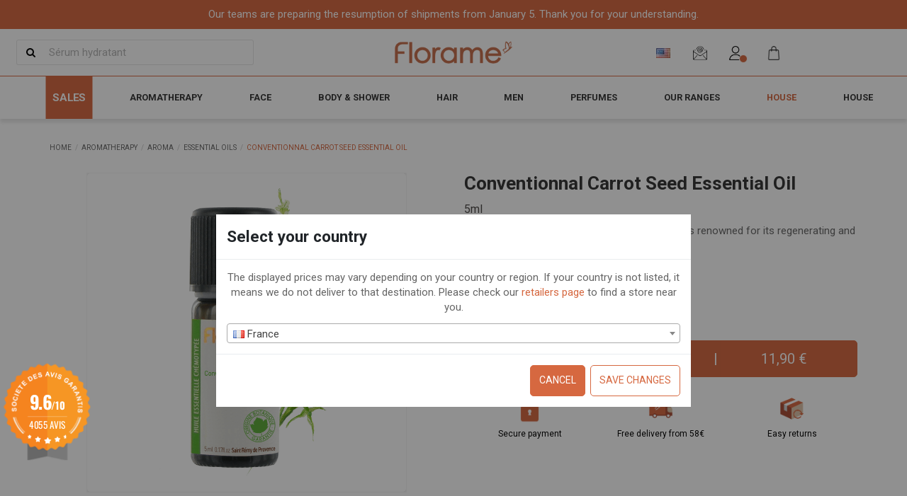

--- FILE ---
content_type: text/html; charset=utf-8
request_url: https://fr.florame.com/en/conventionnal-carrot-seed-essential-oil
body_size: 41325
content:
<!doctype html>
<html lang="en">

<head>
    
        
  <meta charset="utf-8">


  <meta http-equiv="x-ua-compatible" content="ie=edge">



  

  
    <!-- Meta Pixel Code -->
      <script>
      !function(f,b,e,v,n,t,s)
      {if(f.fbq)return;n=f.fbq=function(){n.callMethod?
      n.callMethod.apply(n,arguments):n.queue.push(arguments)};
      if(!f._fbq)f._fbq=n;n.push=n;n.loaded=!0;n.version='2.0';
      n.queue=[];t=b.createElement(e);t.async=!0;
      t.src=v;s=b.getElementsByTagName(e)[0];
      s.parentNode.insertBefore(t,s)}(window, document,'script',
      'https://connect.facebook.net/en_US/fbevents.js');
      fbq('init', '204178887833025');
      fbq('track', 'PageView');
      </script>
      <noscript><img height="1" width="1" style="display:none"
      src="https://www.facebook.com/tr?id=204178887833025&ev=PageView&noscript=1"
      /></noscript>
    <!-- End Meta Pixel Code -->
  


  


     <link rel="canonical" href="https://fr.florame.com/en/conventionnal-carrot-seed-essential-oil">
 
  <title>Conventional Carrot Seed Essential Oil 5ml: Regenerating Properties | Florame</title>
  
    <script data-keepinline="true">
    var ajaxGetProductUrl = '//fr.florame.com/en/module/cdc_googletagmanager/async?obj=cart-action';

/* datalayer */
dataLayer = window.dataLayer || [];
dataLayer.push({"pageCategory":"product","ecommerce":{"currencyCode":"EUR","detail":{"products":[{"name":"Conventionnal Carrot Seed Essential Oil","id":"009844","reference":"009844","price":"11.9","brand":"Florame","category":"Aromatherapy/Aroma/Essential Oils","link":"conventionnal-carrot-seed-essential-oil","price_tax_exc":"9.92","wholesale_price":"0","idwebsite":7641}]}},"google_tag_params":{"ecomm_pagetype":"product","ecomm_prodid":"009844","ecomm_totalvalue":11.9,"ecomm_category":"Aromatherapy/Aroma/Essential Oils","ecomm_totalvalue_tax_exc":9.9199999999999999}});
/* call to GTM Tag */
(function(w,d,s,l,i){w[l]=w[l]||[];w[l].push({'gtm.start':
new Date().getTime(),event:'gtm.js'});var f=d.getElementsByTagName(s)[0],
j=d.createElement(s),dl=l!='dataLayer'?'&l='+l:'';j.async=true;j.src=
'https://www.googletagmanager.com/gtm.js?id='+i+dl;f.parentNode.insertBefore(j,f);
})(window,document,'script','dataLayer','GTM-WMK766');

/* async call to avoid cache system for dynamic data */
var cdcgtmreq = new XMLHttpRequest();
cdcgtmreq.onreadystatechange = function() {
    if (cdcgtmreq.readyState == XMLHttpRequest.DONE ) {
        if (cdcgtmreq.status == 200) {
          	var datalayerJs = cdcgtmreq.responseText;
            try {
                var datalayerObj = JSON.parse(datalayerJs);
                dataLayer = dataLayer || [];
                dataLayer.push(datalayerObj);
            } catch(e) {
               console.log("[CDCGTM] error while parsing json");
            }

                    }
        dataLayer.push({
          'event': 'datalayer_ready'
        });
    }
};
cdcgtmreq.open("GET", "//fr.florame.com/en/module/cdc_googletagmanager/async?obj=user" /*+ "?" + new Date().getTime()*/, true);
cdcgtmreq.setRequestHeader('X-Requested-With', 'XMLHttpRequest');
cdcgtmreq.send();
</script>
  
  <meta name="description" content="carrot seed:Used in combination with lemon and lavender oils in cosmetics for its cellular regenerative properties on skins that are very dry, burned and leathery.">
  <meta name="keywords" content="carrot seed 5ml (conv)">
      <meta name="robots" content="index,follow">
    
    

  
                  <link rel="alternate" href="https://fr.florame.com/huile-essentielle-carotte-semence-conventionnelle" hreflang="fr">
                <link rel="alternate" href="https://fr.florame.com/huile-essentielle-carotte-semence-conventionnelle" hreflang="x-default">
                      <link rel="alternate" href="https://fr.florame.com/en/conventionnal-carrot-seed-essential-oil" hreflang="en-us">
                    



     <meta  content="product">
     <meta  content="https://fr.florame.com/en/conventionnal-carrot-seed-essential-oil">
     <meta  content="Conventional Carrot Seed Essential Oil 5ml: Regenerating Properties | Florame">
     <meta  content="Florame">
     <meta  content="carrot seed:Used in combination with lemon and lavender oils in cosmetics for its cellular regenerative properties on skins that are very dry, burned and leathery.">
     <meta  content="https://fr.florame.com/2679-thickbox_default/conventionnal-carrot-seed-essential-oil.jpg">
     <meta  content="800">
     <meta  content="800">
 


      <meta name="viewport" content="width=device-width, initial-scale=1">
  


  <meta name="theme-color" content="#d66840">
  <meta name="msapplication-navbutton-color" content="#d66840">


  <link rel="icon" type="image/vnd.microsoft.icon" href="https://fr.florame.com/img/favicon.ico?1762270619">
  <link rel="shortcut icon" type="image/x-icon" href="https://fr.florame.com/img/favicon.ico?1762270619">
    







  



<link rel="preload" as="font"
      href="/themes/florame/assets/css/font-awesome/fonts/fontawesome-webfont.woff?v=4.7.0"
      type="font/woff" crossorigin="anonymous">
<link rel="preload" as="font"
      href="/themes/florame/assets/css/font-awesome/fonts/fontawesome-webfont.woff2?v=4.7.0"
      type="font/woff2" crossorigin="anonymous">


<link  rel="preload stylesheet"  as="style" href="/themes/florame/assets/css/font-awesome/css/font-awesome-preload.css"
       type="text/css" crossorigin="anonymous">


<link rel="preconnect" href="https://fonts.googleapis.com">
<link rel="preconnect" href="https://fonts.gstatic.com" crossorigin>
<link href="https://fonts.googleapis.com/css2?family=EB+Garamond:ital,wght@0,400..800;1,400..800&family=Roboto:ital,wght@0,100..900;1,100..900&display=swap" rel="stylesheet">



  	
  <script>
        var LS_Meta = [];
        var cpContactToken = "a2466a986ae8fa17a5c5815b9624e1f9";
        var gdprSettings = {"consent_active":true,"Consent":{"ad_storage":"denied","ad_user_data":"denied","ad_personalization":"denied","analytics_storage":"denied"},"gdprEnabledModules":{"ps_languageselector":true,"ps_shoppingcart":true,"colissimo":true,"cdc_googletagmanager":true,"sendinblue":true,"2_adnxs":false,"3_doubleclicknet":false,"4_google-consent":false,"6_iadvize":false,"ad_storage":false,"ad_user_data":false,"ad_personalization":false,"analytics_storage":false},"gdprCookieStoreUrl":"https:\/\/fr.florame.com\/en\/module\/gdprpro\/storecookie","newsletterConsentText":"&lt;p&gt;I agree to &lt;a href=&quot;\/en\/cms\/general-terms-and-conditions-of-sale&quot;&gt;the terms and conditions&lt;\/a&gt; and the &lt;a href=&quot;\/en\/cms\/privacy-policy&quot;&gt;privacy policy&lt;\/a&gt;&lt;\/p&gt;","checkAllByDefault":false,"under18AlertText":"You need to be 18+ to visit this site","closeModalOnlyWithButtons":false,"showWindow":false,"isBot":true,"doNotTrackCompliance":false,"reloadAfterSave":false,"reloadAfterAcceptAll":false,"scrollLock":false,"acceptByScroll":false};
        var gdprSettings_Consent_ad_personalization = "denied";
        var gdprSettings_Consent_ad_storage = "denied";
        var gdprSettings_Consent_ad_user_data = "denied";
        var gdprSettings_Consent_analytics_storage = "denied";
        var iqitTheme = {"rm_sticky":"down","rm_breakpoint":0,"op_preloader":"pre","cart_style":"floating","cart_confirmation":"notification","h_layout":"4","f_fixed":"","f_layout":"3","h_absolute":"0","h_sticky":"header","hw_width":"inherit","hm_submenu_width":"fullwidth-background","h_search_type":"box","pl_lazyload":false,"pl_infinity":false,"pl_rollover":true,"pl_crsl_autoplay":true,"pl_slider_ld":3,"pl_slider_d":3,"pl_slider_t":3,"pl_slider_p":2,"pp_thumbs":"leftd","pp_zoom":"none","pp_image_layout":"carousel","pp_tabs":"accordion","pl_grid_qty":false};
        var iqitfdc_from = 58;
        var iqitmegamenu = {"sticky":"false","containerSelector":"#wrapper > .container"};
        var lpsdflippath = "\/modules\/lpsflipbook\/lib\/dflip\/";
        var prestashop = {"cart":{"products":[],"totals":{"total":{"type":"total","label":"Total","amount":0,"value":"\u20ac0.00"},"total_including_tax":{"type":"total","label":"Total (tax incl.)","amount":0,"value":"\u20ac0.00"},"total_excluding_tax":{"type":"total","label":"Total (tax excl.)","amount":0,"value":"\u20ac0.00"}},"subtotals":{"products":{"type":"products","label":"Subtotal","amount":0,"value":"\u20ac0.00"},"discounts":null,"shipping":{"type":"shipping","label":"Shipping","amount":0,"value":""},"tax":null},"products_count":0,"summary_string":"0 items","vouchers":{"allowed":1,"added":[]},"discounts":[],"minimalPurchase":0,"minimalPurchaseRequired":""},"currency":{"name":"Euro","iso_code":"EUR","iso_code_num":"978","sign":"\u20ac"},"customer":{"lastname":null,"firstname":null,"email":null,"birthday":null,"newsletter":null,"newsletter_date_add":null,"optin":null,"website":null,"company":null,"siret":null,"ape":null,"is_logged":false,"gender":{"type":null,"name":null},"addresses":[]},"language":{"name":"English (English)","iso_code":"en","locale":"en-US","language_code":"en-us","is_rtl":"0","date_format_lite":"m\/d\/Y","date_format_full":"m\/d\/Y H:i:s","id":2},"page":{"title":"","canonical":null,"meta":{"title":"Conventional Carrot Seed Essential Oil 5ml: Regenerating Properties | Florame","description":"carrot seed:Used in combination with lemon and lavender oils in cosmetics for its cellular regenerative properties on skins that are very dry, burned and leathery.","keywords":"carrot seed 5ml (conv)","robots":"index"},"page_name":"product","body_classes":{"lang-en":true,"lang-rtl":false,"country-FR":true,"currency-EUR":true,"layout-full-width":true,"page-product":true,"tax-display-disabled":true,"product-id-7641":true,"product-Conventionnal Carrot Seed Essential Oil":true,"product-id-category-30":true,"product-id-manufacturer-1":true,"product-id-supplier-0":true,"product-available-for-order":true},"admin_notifications":[]},"shop":{"name":"Florame","logo":"https:\/\/fr.florame.com\/img\/florame-logo-1762269909.jpg","stores_icon":"https:\/\/fr.florame.com\/img\/logo_stores.png","favicon":"https:\/\/fr.florame.com\/img\/favicon.ico"},"urls":{"base_url":"https:\/\/fr.florame.com\/","current_url":"https:\/\/fr.florame.com\/en\/conventionnal-carrot-seed-essential-oil","shop_domain_url":"https:\/\/fr.florame.com","img_ps_url":"https:\/\/fr.florame.com\/img\/","img_cat_url":"https:\/\/fr.florame.com\/img\/c\/","img_lang_url":"https:\/\/fr.florame.com\/img\/l\/","img_prod_url":"https:\/\/fr.florame.com\/img\/p\/","img_manu_url":"https:\/\/fr.florame.com\/img\/m\/","img_sup_url":"https:\/\/fr.florame.com\/img\/su\/","img_ship_url":"https:\/\/fr.florame.com\/img\/s\/","img_store_url":"https:\/\/fr.florame.com\/img\/st\/","img_col_url":"https:\/\/fr.florame.com\/img\/co\/","img_url":"https:\/\/fr.florame.com\/themes\/florame\/assets\/img\/","css_url":"https:\/\/fr.florame.com\/themes\/florame\/assets\/css\/","js_url":"https:\/\/fr.florame.com\/themes\/florame\/assets\/js\/","pic_url":"https:\/\/fr.florame.com\/upload\/","pages":{"address":"https:\/\/fr.florame.com\/en\/address","addresses":"https:\/\/fr.florame.com\/en\/addresses","authentication":"https:\/\/fr.florame.com\/en\/login","cart":"https:\/\/fr.florame.com\/en\/cart","category":"https:\/\/fr.florame.com\/en\/index.php?controller=category","cms":"https:\/\/fr.florame.com\/en\/index.php?controller=cms","contact":"https:\/\/fr.florame.com\/en\/contact-us","discount":"https:\/\/fr.florame.com\/en\/discount","guest_tracking":"https:\/\/fr.florame.com\/en\/guest-tracking","history":"https:\/\/fr.florame.com\/en\/order-history","identity":"https:\/\/fr.florame.com\/en\/identity","index":"https:\/\/fr.florame.com\/en\/","my_account":"https:\/\/fr.florame.com\/en\/my-account","order_confirmation":"https:\/\/fr.florame.com\/en\/order-confirmation","order_detail":"https:\/\/fr.florame.com\/en\/index.php?controller=order-detail","order_follow":"https:\/\/fr.florame.com\/en\/order-follow","order":"https:\/\/fr.florame.com\/en\/order","order_return":"https:\/\/fr.florame.com\/en\/index.php?controller=order-return","order_slip":"https:\/\/fr.florame.com\/en\/credit-slip","pagenotfound":"https:\/\/fr.florame.com\/en\/page-not-found","password":"https:\/\/fr.florame.com\/en\/password-recovery","pdf_invoice":"https:\/\/fr.florame.com\/en\/index.php?controller=pdf-invoice","pdf_order_return":"https:\/\/fr.florame.com\/en\/index.php?controller=pdf-order-return","pdf_order_slip":"https:\/\/fr.florame.com\/en\/index.php?controller=pdf-order-slip","prices_drop":"https:\/\/fr.florame.com\/en\/prices-drop","product":"https:\/\/fr.florame.com\/en\/index.php?controller=product","search":"https:\/\/fr.florame.com\/en\/the-search","sitemap":"https:\/\/fr.florame.com\/en\/sitemap","stores":"https:\/\/fr.florame.com\/en\/stores","supplier":"https:\/\/fr.florame.com\/en\/fournisseur","register":"https:\/\/fr.florame.com\/en\/login?create_account=1","order_login":"https:\/\/fr.florame.com\/en\/order?login=1"},"alternative_langs":{"fr":"https:\/\/fr.florame.com\/huile-essentielle-carotte-semence-conventionnelle","en-us":"https:\/\/fr.florame.com\/en\/conventionnal-carrot-seed-essential-oil"},"theme_assets":"\/themes\/florame\/assets\/","actions":{"logout":"https:\/\/fr.florame.com\/en\/?mylogout="},"no_picture_image":{"bySize":{"small_default":{"url":"https:\/\/fr.florame.com\/img\/p\/en-default-small_default.jpg","width":98,"height":98},"cart_default":{"url":"https:\/\/fr.florame.com\/img\/p\/en-default-cart_default.jpg","width":125,"height":162},"naturedec_default":{"url":"https:\/\/fr.florame.com\/img\/p\/en-default-naturedec_default.jpg","width":300,"height":300},"home_default":{"url":"https:\/\/fr.florame.com\/img\/p\/en-default-home_default.jpg","width":450,"height":450},"medium_default":{"url":"https:\/\/fr.florame.com\/img\/p\/en-default-medium_default.jpg","width":452,"height":452},"large_default":{"url":"https:\/\/fr.florame.com\/img\/p\/en-default-large_default.jpg","width":800,"height":800},"thickbox_default":{"url":"https:\/\/fr.florame.com\/img\/p\/en-default-thickbox_default.jpg","width":800,"height":800}},"small":{"url":"https:\/\/fr.florame.com\/img\/p\/en-default-small_default.jpg","width":98,"height":98},"medium":{"url":"https:\/\/fr.florame.com\/img\/p\/en-default-home_default.jpg","width":450,"height":450},"large":{"url":"https:\/\/fr.florame.com\/img\/p\/en-default-thickbox_default.jpg","width":800,"height":800},"legend":""}},"configuration":{"display_taxes_label":false,"display_prices_tax_incl":true,"is_catalog":false,"show_prices":true,"opt_in":{"partner":false},"quantity_discount":{"type":"discount","label":"Unit discount"},"voucher_enabled":1,"return_enabled":1},"field_required":[],"breadcrumb":{"links":[{"title":"Home","url":"https:\/\/fr.florame.com\/en\/"},{"title":"Aromatherapy","url":"https:\/\/fr.florame.com\/en\/aromatherapy"},{"title":"Aroma","url":"https:\/\/fr.florame.com\/en\/aroma"},{"title":"Essential Oils","url":"https:\/\/fr.florame.com\/en\/essential-oils"},{"title":"Conventionnal Carrot Seed Essential Oil","url":"https:\/\/fr.florame.com\/en\/conventionnal-carrot-seed-essential-oil"}],"count":5},"link":{"protocol_link":"https:\/\/","protocol_content":"https:\/\/"},"time":1768421696,"static_token":"fa3e460bd4389449e008c59c4e40ec48","token":"3c6c7599fc2efc2fc95897d2884b223d","debug":false};
        var psemailsubscription_subscription = "https:\/\/fr.florame.com\/en\/newsletter-subscription";
        var psr_icon_color = "#A56326";
        var shippingcountrychanger_ajax_path = "https:\/\/fr.florame.com\/en\/module\/shippingcountrychanger\/ajax?token=fa3e460bd4389449e008c59c4e40ec48";
        var shippingcountrychanger_error_msg = "Default country can not be changed";
        var shippingcountrychanger_error_title = "Error";
        var shippingcountrychanger_success_msg = "Default country was changed successfully!";
        var shippingcountrychanger_success_title = "Success";
        var ststickybuybutton = {"show":1,"top_offset":0,"scroll_offset":0,"native_buy_selector":".product-add-to-cart","max_width":300};
      </script>
		<link rel="stylesheet" href="https://fonts.googleapis.com/css?family=Barlow:regular,italic,500,600,700,800,900,500italic%7COswald:300,regular,700,200,500,600%7CMaven+Pro:regular,500,700,900%7CAmatic+SC:regular,700%7CMuli:200,300,regular,500,600,700,800,900&amp;subset=latin%2Clatin-ext" media="all">
		<link rel="stylesheet" href="https://fr.florame.com/themes/florame/assets/cache/theme-15c6391512.css" media="all">
	
	
	<script src="https://fr.florame.com/themes/florame/assets/cache/head-94c1641511.js" ></script>


	<script>
			var ceFrontendConfig = {"environmentMode":{"edit":false,"wpPreview":false},"is_rtl":false,"breakpoints":{"xs":0,"sm":480,"md":768,"lg":992,"xl":1440,"xxl":1600},"version":"2.9.14","urls":{"assets":"\/modules\/creativeelements\/views\/"},"productQuickView":0,"settings":{"page":[],"general":{"elementor_global_image_lightbox":"1","elementor_lightbox_enable_counter":"yes","elementor_lightbox_enable_fullscreen":"yes","elementor_lightbox_enable_zoom":"yes","elementor_lightbox_title_src":"title","elementor_lightbox_description_src":"caption"},"editorPreferences":[]},"post":{"id":"7641030201","title":"Conventionnal%20Carrot%20Seed%20Essential%20Oil","excerpt":""}};
		</script>
        <link rel="preload" href="/modules/creativeelements/views/lib/ceicons/fonts/ceicons.woff2?fj664s" as="font" type="font/woff2" crossorigin>
        <!--CE-JS-->


  <style>@media (min-width: 768px) {.st_sticky_buy_inner{width:300px;}.da_kai_attr .st_sticky_buy_inner{left:50%;margin-left: -150px;}}@media (max-width: 767px) {.st_sticky_buy_container{bottom:62px;}}@media (max-width: 767px) {.st_sticky_buy_container{display:none;}}.st_sticky_buy_overlay{background:rgba(0,0,0,0.8);}.st_sticky_buy_name{color:#d66840;}.st_sticky_buy_name{font-size:14px;}.st_sticky_buy_price .price{color:#000000;}.st_sticky_buy_container{color:#777777;}.st_sticky_buy_close{border-color:#777777;color:#777777;}.st_sticky_buy_block{background-color:#ffffff;}.st_sticky_buy_cart .btn{color:#d66840;}.st_sticky_buy_cart .btn:hover{color:#ffffff;}.st_sticky_buy_cart .btn{background-color:#ffffff;}.st_sticky_buy_cart .btn:hover{background-color:#d66840;border-color:#d66840;}.st_sticky_buy_cart .btn.st_sticky_buy_disabled, .st_sticky_buy_mang .st_sticky_buy_cart .btn{background-color:#cccccc;}.st_sticky_buy_cart .btn{border-color:#d66840;}.st_sticky_buy_cart .btn.st_sticky_buy_btn{border-width:1px;line-height:30px;}.st_sticky_buy_now .btn, .da_kai_attr .st_sticky_buy_submit_box .st_sticky_buy_cart .btn{color:#d66840;}.st_sticky_buy_now .btn:hover, .da_kai_attr .st_sticky_buy_submit_box .st_sticky_buy_cart .btn:hover{color:#ffffff;}.st_sticky_buy_now .btn, .da_kai_attr .st_sticky_buy_submit_box .st_sticky_buy_cart .btn{background-color:#ffffff;}.st_sticky_buy_now .btn:hover, .da_kai_attr .st_sticky_buy_submit_box .st_sticky_buy_cart .btn:hover{background-color:#d66840;border-color:#d66840;}.st_sticky_buy_now .btn.st_sticky_buy_disabled, .st_sticky_buy_mang .st_sticky_buy_now .btn,.da_kai_attr .st_sticky_buy_submit_box .st_sticky_buy_cart .btn.st_sticky_buy_disabled,.st_sticky_buy_mang.da_kai_attr .st_sticky_buy_submit_box .st_sticky_buy_cart .btn{background-color:#cccccc;}.st_sticky_buy_now .btn, .da_kai_attr .st_sticky_buy_submit_box .st_sticky_buy_cart .btn{border-color:#ffffff;}.st_sticky_buy_now .btn.st_sticky_buy_btn, .da_kai_attr .st_sticky_buy_submit_box .st_sticky_buy_cart .btn.st_sticky_buy_btn{border-width:1px;line-height:30px;}.st_sticky_buy_btn{font-size:14px;}@media screen and (max-height: 423px){.da_kai_attr .st_sticky_buy_block{position:fixed;top:0;overflow-x: hidden;}}@media screen and (min-width: 768px), screen and (max-height: 423px){.da_kai_attr .st_sticky_buy_block{width:300px;left:50%;margin-left: -150px;}}@media (max-width: 767px) {.st_sticky_buy_inner{left:0;right:0;margin-left:0;width:100%;}.st_sticky_buy_container{-webkit-box-shadow: none; -moz-box-shadow: none; box-shadow: none;}.st_sticky_buy_container .container{padding-left:0;padding-right:0;}}@media (min-width: 768px) {.st_sticky_buy_model_1.st_sticky_buy_mang .st_sticky_buy_loading_inner{display: none;}}@media (max-width: 767px) {.st_sticky_buy_model_1.st_sticky_buy_mang .st_sticky_buy_loading_outer{display: none;}}.st_sticky_buy_name{}.st_sticky_buy_btn{}</style>
<link href="//fonts.googleapis.com/css?family=Open+Sans:600,400,400i|Oswald:700" rel="stylesheet" type="text/css" media="all">
 
<script type="text/javascript">
    var agSiteId="10651";
</script>
<script src="https://www.societe-des-avis-garantis.fr/wp-content/plugins/ag-core/widgets/JsWidget.js" type="text/javascript"></script>

<style>
    </style><meta id="cp-meta" name="generator" content="Powered by Creative Popup 1.6.8 - Multi-Purpose, Responsive, Parallax, Mobile-Friendly Popup Module for PrestaShop."><!--[CDATA[
<div class="cp-popup"><form id="cp_197" name="cp_197" class="cp-ps-container fitvidsignore" method="post" action="/en/cleansing-micellar-foam-eco-refill" style="width:720px;height:425px;margin:0 auto;margin-bottom: 0px;"><div class="cp-slide" data-cp="kenburnsscale:1.2;"><embed src="/modules/creativepopup/views/img/core/skins/noskin/nothumb.png" class="cp-tn" alt="Page thumbnail" /><embed style="top:0px;left:-7px;width:335px;height:435px;font-size:12px;line-height:falsepx;" class="cp-l" src="https://fr.florame.com/img/cms/Slider/2026/best-organic-florame-2026.jpg" alt="" data-cp="static:forever;"><div style="top:15px;left:328px;font-size:12px;width:358px;height:394px;color:#a56326;" class="cp-l"><iframe width="540" height="305" src="https://a1ab6177.sibforms.com/serve/[base64]" frameborder="0" scrolling="auto" allowfullscreen style="display: block;margin-left: auto;margin-right: auto;max-width: 100%;"></iframe></div><p style="top:30px;left:416px;font-size:35px;color:#d66840;font-family:Helvetica;" class="cp-l">Newsletter</p></div></form></div><js>
cpjq("#cp_197").creativePopup({createdWith: '1.6.4', popupVersion: '1.6.8', type: 'popup', pauseOnHover: 'disabled', skin: 'noskin', globalBGColor: '#ffffff', globalBGSize: 'auto', popupAvoidMultiple: 1, popupShowOnIdle: 0, popupShowOnTimeout: 10, popupShowOnce: false, popupCloseButtonStyle: 'left:auto; right:10px; border-radius: 0px; background: rgba(0,0,0,.5);', popupWidth: 720, popupHeight: 425, popupTransitionIn: 'slidefromtop', popupTransitionOut: 'slidetobottom', popupOverlayBackground: 'rgba(0,0,0,.8)', repeatDays: 4, skinsPath: '/modules/creativepopup/views/css/core/skins/', plugins: ["popup"]});
</js>
]]-->
    <script type="text/javascript">
        //<![CDATA[
        var baseDir = 'https://fr.florame.com/';
        //]]>
    </script>

<script type="text/javascript">
    (function() {
        window.sib = {
            equeue: [],
            client_key: "rgu64omk1w7o3gokp9a04atd"
        };

    
        window.sendinblue = { } ;
        for (var j = ['track', 'identify', 'trackLink', 'page'], i = 0; i < j.length; i++) {
            (function(k) {
                window.sendinblue[k] = function() {
                    var arg = Array.prototype.slice.call(arguments);
                    (window.sib[k] || function() {
                        var t = { } ;
                        t[k] = arg;
                        window.sib.equeue.push(t);
                    })(arg[0], arg[1], arg[2]);
                };
            })(j[i]);
        }
        var n = document.createElement("script"),
            i = document.getElementsByTagName("script")[0];
        n.type = "text/javascript", n.id = "sendinblue-js", n.async = !0, n.src = "https://sibautomation.com/sa.js?plugin=prestashop&key=" + window.sib.client_key, i.parentNode.insertBefore(n, i), window.sendinblue.page();
    })();
</script>

	<meta data-module="adp-microdatos-opengraph-begin_p17v4.1.0" />
	<meta property="og:url" content="https://fr.florame.com/en/conventionnal-carrot-seed-essential-oil" />

	<meta property="og:title" content="Conventional Carrot Seed Essential Oil 5ml: Regenerating Properties | Florame" />
	<meta property="og:description" content="carrot seed:Used in combination with lemon and lavender oils in cosmetics for its cellular regenerative properties on skins that are very dry, burned and leathery." />
	<meta property="og:site_name" content="Florame" />
	<meta property="og:locale" content="en_us" />
			<meta property="og:locale:alternate" content="fr" />
		
	<meta property="og:type" content="product" />

		
		<meta property="product:retailer_item_id" content="7641"/>
	
			<meta property="og:image" content="https://fr.florame.com/2679-large_default/conventionnal-carrot-seed-essential-oil.jpg"/>
		<meta property="og:image:type" content="image/jpeg"/>
		<meta property="og:image:width" content="800"/>
		<meta property="og:image:height" content="800"/>
		<meta property="og:image:alt" content="Conventional Carrot Seed Essential Oil 5ml: Regenerating Properties | Florame"/>
	
			<meta property="product:availability" content="in stock"/>
		

	      	<meta property="product:brand" content="Florame" />
 	
 			<meta property="product:condition" content="new" />
	
								<meta property="product:price:amount" content="11.90" />
			<meta property="product:price:currency" content="EUR" />
			
		  	<meta property="product:weight:value" content="0.040000"/>
	  	<meta property="product:weight:units" content="kg"/>
	
	
<!-- TwitterCard -->
<meta name="twitter:card" content="summary_large_image">

	<meta name="twitter:title" content="Conventional Carrot Seed Essential Oil 5ml: Regenerating Properties | Florame">

	<meta name="twitter:description" content="carrot seed:Used in combination with lemon and lavender oils in cosmetics for its cellular regenerative properties on skins that are very dry, burned and leathery.">


			<meta property="twitter:image" content="https://fr.florame.com/2679-large_default/conventionnal-carrot-seed-essential-oil.jpg"/>
		<meta property="twitter:image:alt" content="Conventional Carrot Seed Essential Oil 5ml: Regenerating Properties | Florame"/>
	


<meta name="twitter:site" content="Florame">

<meta name="twitter:creator" content="Florame">

<meta name="twitter:domain" content="https://fr.florame.com/en/conventionnal-carrot-seed-essential-oil">
	
	<meta data-module="adp-microdatos-opengraph-end_p17v4.1.0" />
<!-- Microdatos Organization -->
	
<script type="application/ld+json" id="adpmicrodatos-organization-ps17v4.1.0">
{
    "name" : "Florame",
    "url" : "https://fr.florame.com/",
    "logo" : [
    	{

    	"@type" : "ImageObject",
    	"url" : "https://fr.florame.com/img/florame-logo-1762269909.jpg"
    	}
    ],
    "email" : "vpc@florame.com",
			"address": {
	    "@type": "PostalAddress",
	    "addressLocality": "St R\u00e9my de Provence Cedex",
	    "postalCode": "13210",
	    "streetAddress": "Z.A. de la Massane, 261 rue des Bauxites",
	    "addressRegion": "",
	    "addressCountry": "FR"
	},
			"contactPoint" : [
		{
			"@type" : "ContactPoint",
	    	"telephone" : "+33 (0)4 90 92 54 50",
	    	"contactType" : "customer service",
			"contactOption": "TollFree",
	    	"availableLanguage": [ 
	    			    				    				"Français (French)"
	    				    			    				    				,"English (English)"
	    				    			    	]
	    } 
	],
			
	"@context": "http://schema.org",
	"@type" : "Organization"
}
</script>


<!-- Microdatos Webpage -->
	
<script type="application/ld+json" id="adpmicrodatos-webpage-ps17v4.1.0">
{
    "@context": "http://schema.org",
    "@type" : "WebPage",
    "isPartOf": [{
        "@type":"WebSite",
        "url":  "https://fr.florame.com/en/",
        "name": "Florame"
    }],
    "name": "Conventional Carrot Seed Essential Oil 5ml: Regenerating Properties | Florame",
    "url": "https://fr.florame.com/en/conventionnal-carrot-seed-essential-oil"
}
</script>



<!-- Microdatos Breadcrumb -->
	<script type="application/ld+json" id="adpmicrodatos-breadcrumblist-ps17v4.1.0">
    {
        "itemListElement": [
            {
                "item": "https://fr.florame.com/en/aromatherapy",
                "name": "Aromatherapy",
                "position": 1,
                "@type": "ListItem"
            }, 
            {
                "item": "https://fr.florame.com/en/aroma",
                "name": "Aroma",
                "position": 2,
                "@type": "ListItem"
            }, 
            {
                "item": "https://fr.florame.com/en/essential-oils",
                "name": "Essential Oils",
                "position": 3,
                "@type": "ListItem"
            } 
        ],
        "@context": "https://schema.org/",
        "@type": "BreadcrumbList"
    }
</script>

<!-- Microdatos Producto -->
	<script type="application/ld+json" id="adpmicrodatos-product-ps17v4.1.0">
{
    "name": "Conventionnal Carrot Seed Essential Oil",
    "image": ["https:\/\/fr.florame.com\/2679-large_default\/conventionnal-carrot-seed-essential-oil.jpg"],
    "url": "https://fr.florame.com/en/conventionnal-carrot-seed-essential-oil",
    "productID": "7641",
    "gtin13": "3516170009844",
    "category": "essential-oils",
    "sku": "009844",
    "brand": {
        "@type": "Brand",
        "name": "Florame"
    },
    "description": "In the ancient world, carrot was reputed for its warming qualities. In Greek, daucus means \u2018I transmit heat\u2019. Carrot macerated oil prepares the skin for sun exposure and the amber-colored carrot essential oil is obtained by distilling the seeds. It smells of hay, resin and lemon. It is used to scent all sorts of preparations.",
    "offers": {
        "availability": "https://schema.org/InStock",
 
        "price": "11.90",
        "priceCurrency": "EUR",
        "url": "https://fr.florame.com/en/conventionnal-carrot-seed-essential-oil",
              "itemCondition": "https://schema.org/NewCondition",
                "seller":{
            "name": "Florame",
            "@type": "Organization"
        },
          "@type": "Offer"
  },    "review" : [
        {
            "author": {
                "name": "Stephanie C.",
                "@type": "Person"
            },
            "reviewBody": "Superbe",
            "datePublished": "2024-03-26",
            "reviewRating" : {
                "ratingValue": "5",
                "worstRating": "1",
                "bestRating": "5",
                "@type": "Rating"
            },
            "@type": "Review"
        }, 
        {
            "author": {
                "name": "Acheteur v\u00e9rifi\u00e9",
                "@type": "Person"
            },
            "reviewBody": "Supert",
            "datePublished": "2022-07-12",
            "reviewRating" : {
                "ratingValue": "5",
                "worstRating": "1",
                "bestRating": "5",
                "@type": "Rating"
            },
            "@type": "Review"
        } 
    ],
    "aggregateRating": {
        "worstRating": "1",
        "ratingValue": "5",
        "bestRating": "5",
        "ratingCount": "2",
        "@type" : "AggregateRating"
    },
    "@context": "https://schema.org/",
    "@type": "Product"
}
</script>

<meta name="idx" content="PSIDSHOP2026-AIX6964787270726976617465636d73-AIX6964787270726976617465636d73">
<style></style><script type="text/javascript">var PS_CONPRO_TEXT="";var PS_CONPRO_RIGHT="2";var PS_CONPRO_CONTEXTUAL="1";var PS_CONPRO_ALERT="";var PS_CONPRO_DRAGDROP="1";var PS_CONPRO_TRANSIMAGE="1";var PS_CONPRO_CONSOLE="1";var PS_CONPRO_CTRLV="";var PS_CONPRO_CTRLC="1";var PS_CONPRO_ALTE="";var PS_CONPRO_ALTF="";var PS_CONPRO_CTRLF="";var PS_CONPRO_CTRLX="1";var PS_CONPRO_CTRLP="1";var PS_CONPRO_CTRLS="1";var PS_CONPRO_CTRLQ="";var PS_CONPRO_CTRLSHIFTQ="";var PS_CONPRO_CTRLA="1";var PS_CONPRO_CTRLU="1";var PS_CONPRO_CTRLSHIFTC="1";var PS_CONPRO_CTRLSHIFTI="1";var PS_CONPRO_CTRLSHIFTJ="1";var PS_CONPRO_CMDSHIFTN="1";var PS_CONPRO_F1="";var PS_CONPRO_F3="";var PS_CONPRO_CTRLF4="";var PS_CONPRO_F5="";var PS_CONPRO_F10="";var PS_CONPRO_F12="1";var PS_IMAGE_SELECTOR="img:not('.js-thumb, .js-modal-thumb')";var cp_path="/modules/contentprotection/";var pixelSource=cp_path+'views/img/transparent.gif';var preload=new Image();preload.src=pixelSource;</script><style type="text/css"media="print">*{display:none;}</style><style>.seosa_product_label{z-index:1;}</style><script type="text/javascript"></script>


    
              <meta  content="9.92">
         <meta  content="EUR">
         <meta  content="11.9">
         <meta  content="EUR">
                   <meta  content="0.040000">
         <meta  content="kg">
      
      
 
    <script data-cfasync="false" nonce="e71f2d38-fef0-4964-8415-ba3374a0faed">try{(function(w,d){!function(j,k,l,m){if(j.zaraz)console.error("zaraz is loaded twice");else{j[l]=j[l]||{};j[l].executed=[];j.zaraz={deferred:[],listeners:[]};j.zaraz._v="5874";j.zaraz._n="e71f2d38-fef0-4964-8415-ba3374a0faed";j.zaraz.q=[];j.zaraz._f=function(n){return async function(){var o=Array.prototype.slice.call(arguments);j.zaraz.q.push({m:n,a:o})}};for(const p of["track","set","debug"])j.zaraz[p]=j.zaraz._f(p);j.zaraz.init=()=>{var q=k.getElementsByTagName(m)[0],r=k.createElement(m),s=k.getElementsByTagName("title")[0];s&&(j[l].t=k.getElementsByTagName("title")[0].text);j[l].x=Math.random();j[l].w=j.screen.width;j[l].h=j.screen.height;j[l].j=j.innerHeight;j[l].e=j.innerWidth;j[l].l=j.location.href;j[l].r=k.referrer;j[l].k=j.screen.colorDepth;j[l].n=k.characterSet;j[l].o=(new Date).getTimezoneOffset();if(j.dataLayer)for(const t of Object.entries(Object.entries(dataLayer).reduce((u,v)=>({...u[1],...v[1]}),{})))zaraz.set(t[0],t[1],{scope:"page"});j[l].q=[];for(;j.zaraz.q.length;){const w=j.zaraz.q.shift();j[l].q.push(w)}r.defer=!0;for(const x of[localStorage,sessionStorage])Object.keys(x||{}).filter(z=>z.startsWith("_zaraz_")).forEach(y=>{try{j[l]["z_"+y.slice(7)]=JSON.parse(x.getItem(y))}catch{j[l]["z_"+y.slice(7)]=x.getItem(y)}});r.referrerPolicy="origin";r.src="/cdn-cgi/zaraz/s.js?z="+btoa(encodeURIComponent(JSON.stringify(j[l])));q.parentNode.insertBefore(r,q)};["complete","interactive"].includes(k.readyState)?zaraz.init():j.addEventListener("DOMContentLoaded",zaraz.init)}}(w,d,"zarazData","script");window.zaraz._p=async d$=>new Promise(ea=>{if(d$){d$.e&&d$.e.forEach(eb=>{try{const ec=d.querySelector("script[nonce]"),ed=ec?.nonce||ec?.getAttribute("nonce"),ee=d.createElement("script");ed&&(ee.nonce=ed);ee.innerHTML=eb;ee.onload=()=>{d.head.removeChild(ee)};d.head.appendChild(ee)}catch(ef){console.error(`Error executing script: ${eb}\n`,ef)}});Promise.allSettled((d$.f||[]).map(eg=>fetch(eg[0],eg[1])))}ea()});zaraz._p({"e":["(function(w,d){})(window,document)"]});})(window,document)}catch(e){throw fetch("/cdn-cgi/zaraz/t"),e;};</script></head>

<body id="product" class="lang-en country-fr currency-eur layout-full-width page-product tax-display-disabled product-id-7641 product-conventionnal-carrot-seed-essential-oil product-id-category-30 product-id-manufacturer-1 product-id-supplier-0 product-available-for-order ce-kit-34 ps-languageselector-off ps-shoppingcart-off colissimo-off cdc-googletagmanager-off sendinblue-off 2-adnxs-off 3-doubleclicknet-off 4-google-consent-off 6-iadvize-off ad-storage-off ad-user-data-off ad-personalization-off analytics-storage-off elementor-page elementor-page-7641030201 body-desktop-header-style-w-4">


    




    <!-- Google Tag Manager (noscript) -->
<noscript><iframe src="https://www.googletagmanager.com/ns.html?id=GTM-WMK766"
height="0" width="0" style="display:none;visibility:hidden"></iframe></noscript>
<!-- End Google Tag Manager (noscript) -->



<main id="main-page-content" style="opacity: 0;" >
    
            

    <header id="header" class="desktop-header-style-w-4">
        
            	 
    <div class="header-banner">
              <div data-elementor-type="content" data-elementor-id="9020201" class="elementor elementor-9020201" data-elementor-settings="[]">
            <div class="elementor-section-wrap">        <section class="elementor-element elementor-element-2080bab elementor-section-boxed elementor-section-height-default elementor-section-height-default elementor-section elementor-top-section" data-id="2080bab" data-element_type="section">
                  <div class="elementor-container elementor-column-gap-default">
                            <div class="elementor-row">
                <div class="elementor-element elementor-element-ebb6444 elementor-column elementor-col-100 elementor-top-column" data-id="ebb6444" data-element_type="column">
            <div class="elementor-column-wrap elementor-element-populated">
                <div class="elementor-widget-wrap">
                <div class="elementor-element elementor-element-12c0fe9 elementor-widget elementor-widget-heading" data-id="12c0fe9" data-element_type="widget" data-widget_type="heading.default">
        <div class="elementor-widget-container"><span class="elementor-heading-title">Our teams are preparing the resumption of shipments from January 5. Thank you for your understanding.</span></div>        </div>
                        </div>
            </div>
        </div>
                        </div>
            </div>
        </section>
        </div>
        </div>
        <!-- Modal -->
<div class="modal fade" id="countryChangerLightBox" tabindex="-1" role="dialog"
     aria-labelledby="countryChangerLightBoxTitle" aria-hidden="true">
    <div class="modal-dialog modal-dialog-centered" role="document">
        <div class="modal-content">
            <div class="modal-header">
                <div class="modal-title"
                    id="exampleModalLongTitle">Select your country</div>
            </div>
            <div class="modal-body">
                <div class="modal_free_text_container">
                    <p>The displayed prices may vary depending on your country or region. If your country is not listed, it means we do not deliver to that destination. Please check our <a title="Retailers" href="/en/stores">retailers page</a> to find a store near you.</p>                </div>
                <select class="countryChangerLightBoxSelector" id="select2_country_changer">
                                            <option value="231"
                                                                data-thumbnail="/modules/shippingcountrychanger/views/img/flags/af.jpg"
                                data-countryName="Afghanistan"
                        >
                            Afghanistan
                                                    </option>
                                            <option value="244"
                                                                data-thumbnail="/modules/shippingcountrychanger/views/img/flags/ax.jpg"
                                data-countryName="Åland Islands"
                        >
                            Åland Islands
                                                    </option>
                                            <option value="230"
                                                                data-thumbnail="/modules/shippingcountrychanger/views/img/flags/al.jpg"
                                data-countryName="Albania"
                        >
                            Albania
                                                    </option>
                                            <option value="38"
                                                                data-thumbnail="/modules/shippingcountrychanger/views/img/flags/dz.jpg"
                                data-countryName="Algeria"
                        >
                            Algeria
                                                    </option>
                                            <option value="39"
                                                                data-thumbnail="/modules/shippingcountrychanger/views/img/flags/as.jpg"
                                data-countryName="American Samoa"
                        >
                            American Samoa
                                                    </option>
                                            <option value="40"
                                                                data-thumbnail="/modules/shippingcountrychanger/views/img/flags/ad.jpg"
                                data-countryName="Andorra"
                        >
                            Andorra
                                                    </option>
                                            <option value="41"
                                                                data-thumbnail="/modules/shippingcountrychanger/views/img/flags/ao.jpg"
                                data-countryName="Angola"
                        >
                            Angola
                                                    </option>
                                            <option value="42"
                                                                data-thumbnail="/modules/shippingcountrychanger/views/img/flags/ai.jpg"
                                data-countryName="Anguilla"
                        >
                            Anguilla
                                                    </option>
                                            <option value="232"
                                                                data-thumbnail="/modules/shippingcountrychanger/views/img/flags/empty.jpg"
                                data-countryName="Antarctica"
                        >
                            Antarctica
                                                    </option>
                                            <option value="43"
                                                                data-thumbnail="/modules/shippingcountrychanger/views/img/flags/ag.jpg"
                                data-countryName="Antigua and Barbuda"
                        >
                            Antigua and Barbuda
                                                    </option>
                                            <option value="44"
                                                                data-thumbnail="/modules/shippingcountrychanger/views/img/flags/ar.jpg"
                                data-countryName="Argentina"
                        >
                            Argentina
                                                    </option>
                                            <option value="45"
                                                                data-thumbnail="/modules/shippingcountrychanger/views/img/flags/am.jpg"
                                data-countryName="Armenia"
                        >
                            Armenia
                                                    </option>
                                            <option value="46"
                                                                data-thumbnail="/modules/shippingcountrychanger/views/img/flags/aw.jpg"
                                data-countryName="Aruba"
                        >
                            Aruba
                                                    </option>
                                            <option value="24"
                                                                data-thumbnail="/modules/shippingcountrychanger/views/img/flags/au.jpg"
                                data-countryName="Australia"
                        >
                            Australia
                                                    </option>
                                            <option value="47"
                                                                data-thumbnail="/modules/shippingcountrychanger/views/img/flags/az.jpg"
                                data-countryName="Azerbaijan"
                        >
                            Azerbaijan
                                                    </option>
                                            <option value="48"
                                                                data-thumbnail="/modules/shippingcountrychanger/views/img/flags/bs.jpg"
                                data-countryName="Bahamas"
                        >
                            Bahamas
                                                    </option>
                                            <option value="49"
                                                                data-thumbnail="/modules/shippingcountrychanger/views/img/flags/bh.jpg"
                                data-countryName="Bahrain"
                        >
                            Bahrain
                                                    </option>
                                            <option value="50"
                                                                data-thumbnail="/modules/shippingcountrychanger/views/img/flags/bd.jpg"
                                data-countryName="Bangladesh"
                        >
                            Bangladesh
                                                    </option>
                                            <option value="51"
                                                                data-thumbnail="/modules/shippingcountrychanger/views/img/flags/bb.jpg"
                                data-countryName="Barbados"
                        >
                            Barbados
                                                    </option>
                                            <option value="52"
                                                                data-thumbnail="/modules/shippingcountrychanger/views/img/flags/by.jpg"
                                data-countryName="Belarus"
                        >
                            Belarus
                                                    </option>
                                            <option value="3"
                                                                data-thumbnail="/modules/shippingcountrychanger/views/img/flags/be.jpg"
                                data-countryName="Belgium"
                        >
                            Belgium
                                                    </option>
                                            <option value="53"
                                                                data-thumbnail="/modules/shippingcountrychanger/views/img/flags/bz.jpg"
                                data-countryName="Belize"
                        >
                            Belize
                                                    </option>
                                            <option value="54"
                                                                data-thumbnail="/modules/shippingcountrychanger/views/img/flags/bj.jpg"
                                data-countryName="Benin"
                        >
                            Benin
                                                    </option>
                                            <option value="55"
                                                                data-thumbnail="/modules/shippingcountrychanger/views/img/flags/bm.jpg"
                                data-countryName="Bermuda"
                        >
                            Bermuda
                                                    </option>
                                            <option value="56"
                                                                data-thumbnail="/modules/shippingcountrychanger/views/img/flags/bt.jpg"
                                data-countryName="Bhutan"
                        >
                            Bhutan
                                                    </option>
                                            <option value="34"
                                                                data-thumbnail="/modules/shippingcountrychanger/views/img/flags/bo.jpg"
                                data-countryName="Bolivia"
                        >
                            Bolivia
                                                    </option>
                                            <option value="233"
                                                                data-thumbnail="/modules/shippingcountrychanger/views/img/flags/ba.jpg"
                                data-countryName="Bosnia and Herzegovina"
                        >
                            Bosnia and Herzegovina
                                                    </option>
                                            <option value="57"
                                                                data-thumbnail="/modules/shippingcountrychanger/views/img/flags/bw.jpg"
                                data-countryName="Botswana"
                        >
                            Botswana
                                                    </option>
                                            <option value="234"
                                                                data-thumbnail="/modules/shippingcountrychanger/views/img/flags/bv.jpg"
                                data-countryName="Bouvet Island"
                        >
                            Bouvet Island
                                                    </option>
                                            <option value="235"
                                                                data-thumbnail="/modules/shippingcountrychanger/views/img/flags/io.jpg"
                                data-countryName="British Indian Ocean Territory"
                        >
                            British Indian Ocean Territory
                                                    </option>
                                            <option value="59"
                                                                data-thumbnail="/modules/shippingcountrychanger/views/img/flags/bn.jpg"
                                data-countryName="Brunei"
                        >
                            Brunei
                                                    </option>
                                            <option value="236"
                                                                data-thumbnail="/modules/shippingcountrychanger/views/img/flags/bg.jpg"
                                data-countryName="Bulgaria"
                        >
                            Bulgaria
                                                    </option>
                                            <option value="60"
                                                                data-thumbnail="/modules/shippingcountrychanger/views/img/flags/bf.jpg"
                                data-countryName="Burkina Faso"
                        >
                            Burkina Faso
                                                    </option>
                                            <option value="61"
                                                                data-thumbnail="/modules/shippingcountrychanger/views/img/flags/mm.jpg"
                                data-countryName="Burma (Myanmar)"
                        >
                            Burma (Myanmar)
                                                    </option>
                                            <option value="62"
                                                                data-thumbnail="/modules/shippingcountrychanger/views/img/flags/bi.jpg"
                                data-countryName="Burundi"
                        >
                            Burundi
                                                    </option>
                                            <option value="63"
                                                                data-thumbnail="/modules/shippingcountrychanger/views/img/flags/kh.jpg"
                                data-countryName="Cambodia"
                        >
                            Cambodia
                                                    </option>
                                            <option value="64"
                                                                data-thumbnail="/modules/shippingcountrychanger/views/img/flags/cm.jpg"
                                data-countryName="Cameroon"
                        >
                            Cameroon
                                                    </option>
                                            <option value="4"
                                                                data-thumbnail="/modules/shippingcountrychanger/views/img/flags/ca.jpg"
                                data-countryName="Canada"
                        >
                            Canada
                                                    </option>
                                            <option value="65"
                                                                data-thumbnail="/modules/shippingcountrychanger/views/img/flags/cv.jpg"
                                data-countryName="Cape Verde"
                        >
                            Cape Verde
                                                    </option>
                                            <option value="237"
                                                                data-thumbnail="/modules/shippingcountrychanger/views/img/flags/ky.jpg"
                                data-countryName="Cayman Islands"
                        >
                            Cayman Islands
                                                    </option>
                                            <option value="66"
                                                                data-thumbnail="/modules/shippingcountrychanger/views/img/flags/cf.jpg"
                                data-countryName="Central African Republic"
                        >
                            Central African Republic
                                                    </option>
                                            <option value="67"
                                                                data-thumbnail="/modules/shippingcountrychanger/views/img/flags/td.jpg"
                                data-countryName="Chad"
                        >
                            Chad
                                                    </option>
                                            <option value="68"
                                                                data-thumbnail="/modules/shippingcountrychanger/views/img/flags/cl.jpg"
                                data-countryName="Chile"
                        >
                            Chile
                                                    </option>
                                            <option value="238"
                                                                data-thumbnail="/modules/shippingcountrychanger/views/img/flags/cx.jpg"
                                data-countryName="Christmas Island"
                        >
                            Christmas Island
                                                    </option>
                                            <option value="239"
                                                                data-thumbnail="/modules/shippingcountrychanger/views/img/flags/cc.jpg"
                                data-countryName="Cocos (Keeling) Islands"
                        >
                            Cocos (Keeling) Islands
                                                    </option>
                                            <option value="69"
                                                                data-thumbnail="/modules/shippingcountrychanger/views/img/flags/co.jpg"
                                data-countryName="Colombia"
                        >
                            Colombia
                                                    </option>
                                            <option value="70"
                                                                data-thumbnail="/modules/shippingcountrychanger/views/img/flags/km.jpg"
                                data-countryName="Comoros"
                        >
                            Comoros
                                                    </option>
                                            <option value="71"
                                                                data-thumbnail="/modules/shippingcountrychanger/views/img/flags/cd.jpg"
                                data-countryName="Congo, Dem. Republic"
                        >
                            Congo, Dem. Republic
                                                    </option>
                                            <option value="72"
                                                                data-thumbnail="/modules/shippingcountrychanger/views/img/flags/cg.jpg"
                                data-countryName="Congo, Republic"
                        >
                            Congo, Republic
                                                    </option>
                                            <option value="240"
                                                                data-thumbnail="/modules/shippingcountrychanger/views/img/flags/ck.jpg"
                                data-countryName="Cook Islands"
                        >
                            Cook Islands
                                                    </option>
                                            <option value="73"
                                                                data-thumbnail="/modules/shippingcountrychanger/views/img/flags/cr.jpg"
                                data-countryName="Costa Rica"
                        >
                            Costa Rica
                                                    </option>
                                            <option value="74"
                                                                data-thumbnail="/modules/shippingcountrychanger/views/img/flags/hr.jpg"
                                data-countryName="Croatia"
                        >
                            Croatia
                                                    </option>
                                            <option value="75"
                                                                data-thumbnail="/modules/shippingcountrychanger/views/img/flags/cu.jpg"
                                data-countryName="Cuba"
                        >
                            Cuba
                                                    </option>
                                            <option value="16"
                                                                data-thumbnail="/modules/shippingcountrychanger/views/img/flags/cz.jpg"
                                data-countryName="Czech Republic"
                        >
                            Czech Republic
                                                    </option>
                                            <option value="77"
                                                                data-thumbnail="/modules/shippingcountrychanger/views/img/flags/dj.jpg"
                                data-countryName="Djibouti"
                        >
                            Djibouti
                                                    </option>
                                            <option value="78"
                                                                data-thumbnail="/modules/shippingcountrychanger/views/img/flags/dm.jpg"
                                data-countryName="Dominica"
                        >
                            Dominica
                                                    </option>
                                            <option value="79"
                                                                data-thumbnail="/modules/shippingcountrychanger/views/img/flags/do.jpg"
                                data-countryName="Dominican Republic"
                        >
                            Dominican Republic
                                                    </option>
                                            <option value="80"
                                                                data-thumbnail="/modules/shippingcountrychanger/views/img/flags/tl.jpg"
                                data-countryName="East Timor"
                        >
                            East Timor
                                                    </option>
                                            <option value="81"
                                                                data-thumbnail="/modules/shippingcountrychanger/views/img/flags/ec.jpg"
                                data-countryName="Ecuador"
                        >
                            Ecuador
                                                    </option>
                                            <option value="82"
                                                                data-thumbnail="/modules/shippingcountrychanger/views/img/flags/eg.jpg"
                                data-countryName="Egypt"
                        >
                            Egypt
                                                    </option>
                                            <option value="83"
                                                                data-thumbnail="/modules/shippingcountrychanger/views/img/flags/sv.jpg"
                                data-countryName="El Salvador"
                        >
                            El Salvador
                                                    </option>
                                            <option value="84"
                                                                data-thumbnail="/modules/shippingcountrychanger/views/img/flags/gq.jpg"
                                data-countryName="Equatorial Guinea"
                        >
                            Equatorial Guinea
                                                    </option>
                                            <option value="85"
                                                                data-thumbnail="/modules/shippingcountrychanger/views/img/flags/er.jpg"
                                data-countryName="Eritrea"
                        >
                            Eritrea
                                                    </option>
                                            <option value="86"
                                                                data-thumbnail="/modules/shippingcountrychanger/views/img/flags/ee.jpg"
                                data-countryName="Estonia"
                        >
                            Estonia
                                                    </option>
                                            <option value="87"
                                                                data-thumbnail="/modules/shippingcountrychanger/views/img/flags/et.jpg"
                                data-countryName="Ethiopia"
                        >
                            Ethiopia
                                                    </option>
                                            <option value="88"
                                                                data-thumbnail="/modules/shippingcountrychanger/views/img/flags/fk.jpg"
                                data-countryName="Falkland Islands"
                        >
                            Falkland Islands
                                                    </option>
                                            <option value="89"
                                                                data-thumbnail="/modules/shippingcountrychanger/views/img/flags/fo.jpg"
                                data-countryName="Faroe Islands"
                        >
                            Faroe Islands
                                                    </option>
                                            <option value="90"
                                                                data-thumbnail="/modules/shippingcountrychanger/views/img/flags/fj.jpg"
                                data-countryName="Fiji"
                        >
                            Fiji
                                                    </option>
                                            <option value="8"
                                selected="selected"                                data-thumbnail="/modules/shippingcountrychanger/views/img/flags/fr.jpg"
                                data-countryName="France"
                        >
                            France
                                                    </option>
                                            <option value="241"
                                                                data-thumbnail="/modules/shippingcountrychanger/views/img/flags/gf.jpg"
                                data-countryName="French Guiana"
                        >
                            French Guiana
                                                    </option>
                                            <option value="242"
                                                                data-thumbnail="/modules/shippingcountrychanger/views/img/flags/pf.jpg"
                                data-countryName="French Polynesia"
                        >
                            French Polynesia
                                                    </option>
                                            <option value="243"
                                                                data-thumbnail="/modules/shippingcountrychanger/views/img/flags/tf.jpg"
                                data-countryName="French Southern Territories"
                        >
                            French Southern Territories
                                                    </option>
                                            <option value="91"
                                                                data-thumbnail="/modules/shippingcountrychanger/views/img/flags/ga.jpg"
                                data-countryName="Gabon"
                        >
                            Gabon
                                                    </option>
                                            <option value="92"
                                                                data-thumbnail="/modules/shippingcountrychanger/views/img/flags/gm.jpg"
                                data-countryName="Gambia"
                        >
                            Gambia
                                                    </option>
                                            <option value="93"
                                                                data-thumbnail="/modules/shippingcountrychanger/views/img/flags/ge.jpg"
                                data-countryName="Georgia"
                        >
                            Georgia
                                                    </option>
                                            <option value="1"
                                                                data-thumbnail="/modules/shippingcountrychanger/views/img/flags/de.jpg"
                                data-countryName="Germany"
                        >
                            Germany
                                                    </option>
                                            <option value="94"
                                                                data-thumbnail="/modules/shippingcountrychanger/views/img/flags/gh.jpg"
                                data-countryName="Ghana"
                        >
                            Ghana
                                                    </option>
                                            <option value="97"
                                                                data-thumbnail="/modules/shippingcountrychanger/views/img/flags/gi.jpg"
                                data-countryName="Gibraltar"
                        >
                            Gibraltar
                                                    </option>
                                            <option value="9"
                                                                data-thumbnail="/modules/shippingcountrychanger/views/img/flags/gr.jpg"
                                data-countryName="Greece"
                        >
                            Greece
                                                    </option>
                                            <option value="96"
                                                                data-thumbnail="/modules/shippingcountrychanger/views/img/flags/gl.jpg"
                                data-countryName="Greenland"
                        >
                            Greenland
                                                    </option>
                                            <option value="95"
                                                                data-thumbnail="/modules/shippingcountrychanger/views/img/flags/gd.jpg"
                                data-countryName="Grenada"
                        >
                            Grenada
                                                    </option>
                                            <option value="98"
                                                                data-thumbnail="/modules/shippingcountrychanger/views/img/flags/gp.jpg"
                                data-countryName="Guadeloupe"
                        >
                            Guadeloupe
                                                    </option>
                                            <option value="99"
                                                                data-thumbnail="/modules/shippingcountrychanger/views/img/flags/gu.jpg"
                                data-countryName="Guam"
                        >
                            Guam
                                                    </option>
                                            <option value="100"
                                                                data-thumbnail="/modules/shippingcountrychanger/views/img/flags/gt.jpg"
                                data-countryName="Guatemala"
                        >
                            Guatemala
                                                    </option>
                                            <option value="101"
                                                                data-thumbnail="/modules/shippingcountrychanger/views/img/flags/empty.jpg"
                                data-countryName="Guernsey"
                        >
                            Guernsey
                                                    </option>
                                            <option value="102"
                                                                data-thumbnail="/modules/shippingcountrychanger/views/img/flags/gn.jpg"
                                data-countryName="Guinea"
                        >
                            Guinea
                                                    </option>
                                            <option value="103"
                                                                data-thumbnail="/modules/shippingcountrychanger/views/img/flags/gw.jpg"
                                data-countryName="Guinea-Bissau"
                        >
                            Guinea-Bissau
                                                    </option>
                                            <option value="104"
                                                                data-thumbnail="/modules/shippingcountrychanger/views/img/flags/gy.jpg"
                                data-countryName="Guyana"
                        >
                            Guyana
                                                    </option>
                                            <option value="105"
                                                                data-thumbnail="/modules/shippingcountrychanger/views/img/flags/ht.jpg"
                                data-countryName="Haiti"
                        >
                            Haiti
                                                    </option>
                                            <option value="106"
                                                                data-thumbnail="/modules/shippingcountrychanger/views/img/flags/hm.jpg"
                                data-countryName="Heard Island and McDonald Islands"
                        >
                            Heard Island and McDonald Islands
                                                    </option>
                                            <option value="108"
                                                                data-thumbnail="/modules/shippingcountrychanger/views/img/flags/hn.jpg"
                                data-countryName="Honduras"
                        >
                            Honduras
                                                    </option>
                                            <option value="143"
                                                                data-thumbnail="/modules/shippingcountrychanger/views/img/flags/hu.jpg"
                                data-countryName="Hungary"
                        >
                            Hungary
                                                    </option>
                                            <option value="109"
                                                                data-thumbnail="/modules/shippingcountrychanger/views/img/flags/is.jpg"
                                data-countryName="Iceland"
                        >
                            Iceland
                                                    </option>
                                            <option value="110"
                                                                data-thumbnail="/modules/shippingcountrychanger/views/img/flags/in.jpg"
                                data-countryName="India"
                        >
                            India
                                                    </option>
                                            <option value="111"
                                                                data-thumbnail="/modules/shippingcountrychanger/views/img/flags/id.jpg"
                                data-countryName="Indonesia"
                        >
                            Indonesia
                                                    </option>
                                            <option value="112"
                                                                data-thumbnail="/modules/shippingcountrychanger/views/img/flags/ir.jpg"
                                data-countryName="Iran"
                        >
                            Iran
                                                    </option>
                                            <option value="113"
                                                                data-thumbnail="/modules/shippingcountrychanger/views/img/flags/iq.jpg"
                                data-countryName="Iraq"
                        >
                            Iraq
                                                    </option>
                                            <option value="26"
                                                                data-thumbnail="/modules/shippingcountrychanger/views/img/flags/ie.jpg"
                                data-countryName="Ireland"
                        >
                            Ireland
                                                    </option>
                                            <option value="29"
                                                                data-thumbnail="/modules/shippingcountrychanger/views/img/flags/il.jpg"
                                data-countryName="Israel"
                        >
                            Israel
                                                    </option>
                                            <option value="10"
                                                                data-thumbnail="/modules/shippingcountrychanger/views/img/flags/it.jpg"
                                data-countryName="Italy"
                        >
                            Italy
                                                    </option>
                                            <option value="115"
                                                                data-thumbnail="/modules/shippingcountrychanger/views/img/flags/jm.jpg"
                                data-countryName="Jamaica"
                        >
                            Jamaica
                                                    </option>
                                            <option value="11"
                                                                data-thumbnail="/modules/shippingcountrychanger/views/img/flags/jp.jpg"
                                data-countryName="Japan"
                        >
                            Japan
                                                    </option>
                                            <option value="116"
                                                                data-thumbnail="/modules/shippingcountrychanger/views/img/flags/empty.jpg"
                                data-countryName="Jersey"
                        >
                            Jersey
                                                    </option>
                                            <option value="117"
                                                                data-thumbnail="/modules/shippingcountrychanger/views/img/flags/jo.jpg"
                                data-countryName="Jordan"
                        >
                            Jordan
                                                    </option>
                                            <option value="118"
                                                                data-thumbnail="/modules/shippingcountrychanger/views/img/flags/kz.jpg"
                                data-countryName="Kazakhstan"
                        >
                            Kazakhstan
                                                    </option>
                                            <option value="119"
                                                                data-thumbnail="/modules/shippingcountrychanger/views/img/flags/ke.jpg"
                                data-countryName="Kenya"
                        >
                            Kenya
                                                    </option>
                                            <option value="120"
                                                                data-thumbnail="/modules/shippingcountrychanger/views/img/flags/ki.jpg"
                                data-countryName="Kiribati"
                        >
                            Kiribati
                                                    </option>
                                            <option value="122"
                                                                data-thumbnail="/modules/shippingcountrychanger/views/img/flags/kw.jpg"
                                data-countryName="Kuwait"
                        >
                            Kuwait
                                                    </option>
                                            <option value="123"
                                                                data-thumbnail="/modules/shippingcountrychanger/views/img/flags/kg.jpg"
                                data-countryName="Kyrgyzstan"
                        >
                            Kyrgyzstan
                                                    </option>
                                            <option value="124"
                                                                data-thumbnail="/modules/shippingcountrychanger/views/img/flags/la.jpg"
                                data-countryName="Laos"
                        >
                            Laos
                                                    </option>
                                            <option value="125"
                                                                data-thumbnail="/modules/shippingcountrychanger/views/img/flags/lv.jpg"
                                data-countryName="Latvia"
                        >
                            Latvia
                                                    </option>
                                            <option value="126"
                                                                data-thumbnail="/modules/shippingcountrychanger/views/img/flags/lb.jpg"
                                data-countryName="Lebanon"
                        >
                            Lebanon
                                                    </option>
                                            <option value="127"
                                                                data-thumbnail="/modules/shippingcountrychanger/views/img/flags/ls.jpg"
                                data-countryName="Lesotho"
                        >
                            Lesotho
                                                    </option>
                                            <option value="128"
                                                                data-thumbnail="/modules/shippingcountrychanger/views/img/flags/lr.jpg"
                                data-countryName="Liberia"
                        >
                            Liberia
                                                    </option>
                                            <option value="129"
                                                                data-thumbnail="/modules/shippingcountrychanger/views/img/flags/ly.jpg"
                                data-countryName="Libya"
                        >
                            Libya
                                                    </option>
                                            <option value="130"
                                                                data-thumbnail="/modules/shippingcountrychanger/views/img/flags/li.jpg"
                                data-countryName="Liechtenstein"
                        >
                            Liechtenstein
                                                    </option>
                                            <option value="131"
                                                                data-thumbnail="/modules/shippingcountrychanger/views/img/flags/lt.jpg"
                                data-countryName="Lithuania"
                        >
                            Lithuania
                                                    </option>
                                            <option value="12"
                                                                data-thumbnail="/modules/shippingcountrychanger/views/img/flags/lu.jpg"
                                data-countryName="Luxemburg"
                        >
                            Luxemburg
                                                    </option>
                                            <option value="132"
                                                                data-thumbnail="/modules/shippingcountrychanger/views/img/flags/mo.jpg"
                                data-countryName="Macau"
                        >
                            Macau
                                                    </option>
                                            <option value="133"
                                                                data-thumbnail="/modules/shippingcountrychanger/views/img/flags/mk.jpg"
                                data-countryName="Macedonia"
                        >
                            Macedonia
                                                    </option>
                                            <option value="134"
                                                                data-thumbnail="/modules/shippingcountrychanger/views/img/flags/mg.jpg"
                                data-countryName="Madagascar"
                        >
                            Madagascar
                                                    </option>
                                            <option value="135"
                                                                data-thumbnail="/modules/shippingcountrychanger/views/img/flags/mw.jpg"
                                data-countryName="Malawi"
                        >
                            Malawi
                                                    </option>
                                            <option value="137"
                                                                data-thumbnail="/modules/shippingcountrychanger/views/img/flags/mv.jpg"
                                data-countryName="Maldives"
                        >
                            Maldives
                                                    </option>
                                            <option value="138"
                                                                data-thumbnail="/modules/shippingcountrychanger/views/img/flags/ml.jpg"
                                data-countryName="Mali"
                        >
                            Mali
                                                    </option>
                                            <option value="139"
                                                                data-thumbnail="/modules/shippingcountrychanger/views/img/flags/mt.jpg"
                                data-countryName="Malta"
                        >
                            Malta
                                                    </option>
                                            <option value="114"
                                                                data-thumbnail="/modules/shippingcountrychanger/views/img/flags/empty.jpg"
                                data-countryName="Man Island"
                        >
                            Man Island
                                                    </option>
                                            <option value="140"
                                                                data-thumbnail="/modules/shippingcountrychanger/views/img/flags/mh.jpg"
                                data-countryName="Marshall Islands"
                        >
                            Marshall Islands
                                                    </option>
                                            <option value="141"
                                                                data-thumbnail="/modules/shippingcountrychanger/views/img/flags/mq.jpg"
                                data-countryName="Martinique"
                        >
                            Martinique
                                                    </option>
                                            <option value="142"
                                                                data-thumbnail="/modules/shippingcountrychanger/views/img/flags/mr.jpg"
                                data-countryName="Mauritania"
                        >
                            Mauritania
                                                    </option>
                                            <option value="35"
                                                                data-thumbnail="/modules/shippingcountrychanger/views/img/flags/mu.jpg"
                                data-countryName="Mauritius"
                        >
                            Mauritius
                                                    </option>
                                            <option value="144"
                                                                data-thumbnail="/modules/shippingcountrychanger/views/img/flags/yt.jpg"
                                data-countryName="Mayotte"
                        >
                            Mayotte
                                                    </option>
                                            <option value="145"
                                                                data-thumbnail="/modules/shippingcountrychanger/views/img/flags/mx.jpg"
                                data-countryName="Mexico"
                        >
                            Mexico
                                                    </option>
                                            <option value="146"
                                                                data-thumbnail="/modules/shippingcountrychanger/views/img/flags/fm.jpg"
                                data-countryName="Micronesia"
                        >
                            Micronesia
                                                    </option>
                                            <option value="147"
                                                                data-thumbnail="/modules/shippingcountrychanger/views/img/flags/md.jpg"
                                data-countryName="Moldova"
                        >
                            Moldova
                                                    </option>
                                            <option value="148"
                                                                data-thumbnail="/modules/shippingcountrychanger/views/img/flags/mc.jpg"
                                data-countryName="Monaco"
                        >
                            Monaco
                                                    </option>
                                            <option value="149"
                                                                data-thumbnail="/modules/shippingcountrychanger/views/img/flags/mn.jpg"
                                data-countryName="Mongolia"
                        >
                            Mongolia
                                                    </option>
                                            <option value="150"
                                                                data-thumbnail="/modules/shippingcountrychanger/views/img/flags/me.jpg"
                                data-countryName="Montenegro"
                        >
                            Montenegro
                                                    </option>
                                            <option value="151"
                                                                data-thumbnail="/modules/shippingcountrychanger/views/img/flags/ms.jpg"
                                data-countryName="Montserrat"
                        >
                            Montserrat
                                                    </option>
                                            <option value="153"
                                                                data-thumbnail="/modules/shippingcountrychanger/views/img/flags/mz.jpg"
                                data-countryName="Mozambique"
                        >
                            Mozambique
                                                    </option>
                                            <option value="154"
                                                                data-thumbnail="/modules/shippingcountrychanger/views/img/flags/na.jpg"
                                data-countryName="Namibia"
                        >
                            Namibia
                                                    </option>
                                            <option value="155"
                                                                data-thumbnail="/modules/shippingcountrychanger/views/img/flags/nr.jpg"
                                data-countryName="Nauru"
                        >
                            Nauru
                                                    </option>
                                            <option value="156"
                                                                data-thumbnail="/modules/shippingcountrychanger/views/img/flags/np.jpg"
                                data-countryName="Nepal"
                        >
                            Nepal
                                                    </option>
                                            <option value="13"
                                                                data-thumbnail="/modules/shippingcountrychanger/views/img/flags/nl.jpg"
                                data-countryName="Netherlands"
                        >
                            Netherlands
                                                    </option>
                                            <option value="157"
                                                                data-thumbnail="/modules/shippingcountrychanger/views/img/flags/an.jpg"
                                data-countryName="Netherlands Antilles"
                        >
                            Netherlands Antilles
                                                    </option>
                                            <option value="158"
                                                                data-thumbnail="/modules/shippingcountrychanger/views/img/flags/nc.jpg"
                                data-countryName="New Caledonia"
                        >
                            New Caledonia
                                                    </option>
                                            <option value="27"
                                                                data-thumbnail="/modules/shippingcountrychanger/views/img/flags/nz.jpg"
                                data-countryName="New Zealand"
                        >
                            New Zealand
                                                    </option>
                                            <option value="159"
                                                                data-thumbnail="/modules/shippingcountrychanger/views/img/flags/ni.jpg"
                                data-countryName="Nicaragua"
                        >
                            Nicaragua
                                                    </option>
                                            <option value="160"
                                                                data-thumbnail="/modules/shippingcountrychanger/views/img/flags/ne.jpg"
                                data-countryName="Niger"
                        >
                            Niger
                                                    </option>
                                            <option value="31"
                                                                data-thumbnail="/modules/shippingcountrychanger/views/img/flags/ng.jpg"
                                data-countryName="Nigeria"
                        >
                            Nigeria
                                                    </option>
                                            <option value="161"
                                                                data-thumbnail="/modules/shippingcountrychanger/views/img/flags/nu.jpg"
                                data-countryName="Niue"
                        >
                            Niue
                                                    </option>
                                            <option value="162"
                                                                data-thumbnail="/modules/shippingcountrychanger/views/img/flags/nf.jpg"
                                data-countryName="Norfolk Island"
                        >
                            Norfolk Island
                                                    </option>
                                            <option value="163"
                                                                data-thumbnail="/modules/shippingcountrychanger/views/img/flags/mp.jpg"
                                data-countryName="Northern Mariana Islands"
                        >
                            Northern Mariana Islands
                                                    </option>
                                            <option value="23"
                                                                data-thumbnail="/modules/shippingcountrychanger/views/img/flags/no.jpg"
                                data-countryName="Norway"
                        >
                            Norway
                                                    </option>
                                            <option value="164"
                                                                data-thumbnail="/modules/shippingcountrychanger/views/img/flags/om.jpg"
                                data-countryName="Oman"
                        >
                            Oman
                                                    </option>
                                            <option value="165"
                                                                data-thumbnail="/modules/shippingcountrychanger/views/img/flags/pk.jpg"
                                data-countryName="Pakistan"
                        >
                            Pakistan
                                                    </option>
                                            <option value="166"
                                                                data-thumbnail="/modules/shippingcountrychanger/views/img/flags/pw.jpg"
                                data-countryName="Palau"
                        >
                            Palau
                                                    </option>
                                            <option value="167"
                                                                data-thumbnail="/modules/shippingcountrychanger/views/img/flags/ps.jpg"
                                data-countryName="Palestinian Territories"
                        >
                            Palestinian Territories
                                                    </option>
                                            <option value="168"
                                                                data-thumbnail="/modules/shippingcountrychanger/views/img/flags/pa.jpg"
                                data-countryName="Panama"
                        >
                            Panama
                                                    </option>
                                            <option value="169"
                                                                data-thumbnail="/modules/shippingcountrychanger/views/img/flags/pg.jpg"
                                data-countryName="Papua New Guinea"
                        >
                            Papua New Guinea
                                                    </option>
                                            <option value="170"
                                                                data-thumbnail="/modules/shippingcountrychanger/views/img/flags/py.jpg"
                                data-countryName="Paraguay"
                        >
                            Paraguay
                                                    </option>
                                            <option value="171"
                                                                data-thumbnail="/modules/shippingcountrychanger/views/img/flags/pe.jpg"
                                data-countryName="Peru"
                        >
                            Peru
                                                    </option>
                                            <option value="172"
                                                                data-thumbnail="/modules/shippingcountrychanger/views/img/flags/ph.jpg"
                                data-countryName="Philippines"
                        >
                            Philippines
                                                    </option>
                                            <option value="173"
                                                                data-thumbnail="/modules/shippingcountrychanger/views/img/flags/pn.jpg"
                                data-countryName="Pitcairn"
                        >
                            Pitcairn
                                                    </option>
                                            <option value="14"
                                                                data-thumbnail="/modules/shippingcountrychanger/views/img/flags/pl.jpg"
                                data-countryName="Poland"
                        >
                            Poland
                                                    </option>
                                            <option value="174"
                                                                data-thumbnail="/modules/shippingcountrychanger/views/img/flags/pr.jpg"
                                data-countryName="Puerto Rico"
                        >
                            Puerto Rico
                                                    </option>
                                            <option value="175"
                                                                data-thumbnail="/modules/shippingcountrychanger/views/img/flags/qa.jpg"
                                data-countryName="Qatar"
                        >
                            Qatar
                                                    </option>
                                            <option value="176"
                                                                data-thumbnail="/modules/shippingcountrychanger/views/img/flags/re.jpg"
                                data-countryName="Reunion Island"
                        >
                            Reunion Island
                                                    </option>
                                            <option value="178"
                                                                data-thumbnail="/modules/shippingcountrychanger/views/img/flags/rw.jpg"
                                data-countryName="Rwanda"
                        >
                            Rwanda
                                                    </option>
                                            <option value="179"
                                                                data-thumbnail="/modules/shippingcountrychanger/views/img/flags/empty.jpg"
                                data-countryName="Saint Barthelemy"
                        >
                            Saint Barthelemy
                                                    </option>
                                            <option value="180"
                                                                data-thumbnail="/modules/shippingcountrychanger/views/img/flags/kn.jpg"
                                data-countryName="Saint Kitts and Nevis"
                        >
                            Saint Kitts and Nevis
                                                    </option>
                                            <option value="181"
                                                                data-thumbnail="/modules/shippingcountrychanger/views/img/flags/lc.jpg"
                                data-countryName="Saint Lucia"
                        >
                            Saint Lucia
                                                    </option>
                                            <option value="182"
                                                                data-thumbnail="/modules/shippingcountrychanger/views/img/flags/empty.jpg"
                                data-countryName="Saint Martin"
                        >
                            Saint Martin
                                                    </option>
                                            <option value="183"
                                                                data-thumbnail="/modules/shippingcountrychanger/views/img/flags/pm.jpg"
                                data-countryName="Saint Pierre and Miquelon"
                        >
                            Saint Pierre and Miquelon
                                                    </option>
                                            <option value="184"
                                                                data-thumbnail="/modules/shippingcountrychanger/views/img/flags/vc.jpg"
                                data-countryName="Saint Vincent and the Grenadines"
                        >
                            Saint Vincent and the Grenadines
                                                    </option>
                                            <option value="185"
                                                                data-thumbnail="/modules/shippingcountrychanger/views/img/flags/ws.jpg"
                                data-countryName="Samoa"
                        >
                            Samoa
                                                    </option>
                                            <option value="186"
                                                                data-thumbnail="/modules/shippingcountrychanger/views/img/flags/sm.jpg"
                                data-countryName="San Marino"
                        >
                            San Marino
                                                    </option>
                                            <option value="187"
                                                                data-thumbnail="/modules/shippingcountrychanger/views/img/flags/st.jpg"
                                data-countryName="São Tomé and Príncipe"
                        >
                            São Tomé and Príncipe
                                                    </option>
                                            <option value="188"
                                                                data-thumbnail="/modules/shippingcountrychanger/views/img/flags/sa.jpg"
                                data-countryName="Saudi Arabia"
                        >
                            Saudi Arabia
                                                    </option>
                                            <option value="189"
                                                                data-thumbnail="/modules/shippingcountrychanger/views/img/flags/sn.jpg"
                                data-countryName="Senegal"
                        >
                            Senegal
                                                    </option>
                                            <option value="190"
                                                                data-thumbnail="/modules/shippingcountrychanger/views/img/flags/rs.jpg"
                                data-countryName="Serbia"
                        >
                            Serbia
                                                    </option>
                                            <option value="191"
                                                                data-thumbnail="/modules/shippingcountrychanger/views/img/flags/sc.jpg"
                                data-countryName="Seychelles"
                        >
                            Seychelles
                                                    </option>
                                            <option value="192"
                                                                data-thumbnail="/modules/shippingcountrychanger/views/img/flags/sl.jpg"
                                data-countryName="Sierra Leone"
                        >
                            Sierra Leone
                                                    </option>
                                            <option value="37"
                                                                data-thumbnail="/modules/shippingcountrychanger/views/img/flags/sk.jpg"
                                data-countryName="Slovakia"
                        >
                            Slovakia
                                                    </option>
                                            <option value="193"
                                                                data-thumbnail="/modules/shippingcountrychanger/views/img/flags/si.jpg"
                                data-countryName="Slovenia"
                        >
                            Slovenia
                                                    </option>
                                            <option value="194"
                                                                data-thumbnail="/modules/shippingcountrychanger/views/img/flags/sb.jpg"
                                data-countryName="Solomon Islands"
                        >
                            Solomon Islands
                                                    </option>
                                            <option value="195"
                                                                data-thumbnail="/modules/shippingcountrychanger/views/img/flags/so.jpg"
                                data-countryName="Somalia"
                        >
                            Somalia
                                                    </option>
                                            <option value="30"
                                                                data-thumbnail="/modules/shippingcountrychanger/views/img/flags/za.jpg"
                                data-countryName="South Africa"
                        >
                            South Africa
                                                    </option>
                                            <option value="196"
                                                                data-thumbnail="/modules/shippingcountrychanger/views/img/flags/gs.jpg"
                                data-countryName="South Georgia and the South Sandwich Islands"
                        >
                            South Georgia and the South Sandwich Islands
                                                    </option>
                                            <option value="28"
                                                                data-thumbnail="/modules/shippingcountrychanger/views/img/flags/kr.jpg"
                                data-countryName="South Korea"
                        >
                            South Korea
                                                    </option>
                                            <option value="197"
                                                                data-thumbnail="/modules/shippingcountrychanger/views/img/flags/lk.jpg"
                                data-countryName="Sri Lanka"
                        >
                            Sri Lanka
                                                    </option>
                                            <option value="198"
                                                                data-thumbnail="/modules/shippingcountrychanger/views/img/flags/sd.jpg"
                                data-countryName="Sudan"
                        >
                            Sudan
                                                    </option>
                                            <option value="199"
                                                                data-thumbnail="/modules/shippingcountrychanger/views/img/flags/sr.jpg"
                                data-countryName="Suriname"
                        >
                            Suriname
                                                    </option>
                                            <option value="200"
                                                                data-thumbnail="/modules/shippingcountrychanger/views/img/flags/sj.jpg"
                                data-countryName="Svalbard and Jan Mayen"
                        >
                            Svalbard and Jan Mayen
                                                    </option>
                                            <option value="201"
                                                                data-thumbnail="/modules/shippingcountrychanger/views/img/flags/sz.jpg"
                                data-countryName="Swaziland"
                        >
                            Swaziland
                                                    </option>
                                            <option value="18"
                                                                data-thumbnail="/modules/shippingcountrychanger/views/img/flags/se.jpg"
                                data-countryName="Sweden"
                        >
                            Sweden
                                                    </option>
                                            <option value="19"
                                                                data-thumbnail="/modules/shippingcountrychanger/views/img/flags/ch.jpg"
                                data-countryName="Switzerland"
                        >
                            Switzerland
                                                    </option>
                                            <option value="202"
                                                                data-thumbnail="/modules/shippingcountrychanger/views/img/flags/sy.jpg"
                                data-countryName="Syria"
                        >
                            Syria
                                                    </option>
                                            <option value="204"
                                                                data-thumbnail="/modules/shippingcountrychanger/views/img/flags/tj.jpg"
                                data-countryName="Tajikistan"
                        >
                            Tajikistan
                                                    </option>
                                            <option value="205"
                                                                data-thumbnail="/modules/shippingcountrychanger/views/img/flags/tz.jpg"
                                data-countryName="Tanzania"
                        >
                            Tanzania
                                                    </option>
                                            <option value="206"
                                                                data-thumbnail="/modules/shippingcountrychanger/views/img/flags/th.jpg"
                                data-countryName="Thailand"
                        >
                            Thailand
                                                    </option>
                                            <option value="33"
                                                                data-thumbnail="/modules/shippingcountrychanger/views/img/flags/tg.jpg"
                                data-countryName="Togo"
                        >
                            Togo
                                                    </option>
                                            <option value="207"
                                                                data-thumbnail="/modules/shippingcountrychanger/views/img/flags/tk.jpg"
                                data-countryName="Tokelau"
                        >
                            Tokelau
                                                    </option>
                                            <option value="208"
                                                                data-thumbnail="/modules/shippingcountrychanger/views/img/flags/to.jpg"
                                data-countryName="Tonga"
                        >
                            Tonga
                                                    </option>
                                            <option value="209"
                                                                data-thumbnail="/modules/shippingcountrychanger/views/img/flags/tt.jpg"
                                data-countryName="Trinidad and Tobago"
                        >
                            Trinidad and Tobago
                                                    </option>
                                            <option value="210"
                                                                data-thumbnail="/modules/shippingcountrychanger/views/img/flags/tn.jpg"
                                data-countryName="Tunisia"
                        >
                            Tunisia
                                                    </option>
                                            <option value="212"
                                                                data-thumbnail="/modules/shippingcountrychanger/views/img/flags/tm.jpg"
                                data-countryName="Turkmenistan"
                        >
                            Turkmenistan
                                                    </option>
                                            <option value="213"
                                                                data-thumbnail="/modules/shippingcountrychanger/views/img/flags/tc.jpg"
                                data-countryName="Turks and Caicos Islands"
                        >
                            Turks and Caicos Islands
                                                    </option>
                                            <option value="214"
                                                                data-thumbnail="/modules/shippingcountrychanger/views/img/flags/tv.jpg"
                                data-countryName="Tuvalu"
                        >
                            Tuvalu
                                                    </option>
                                            <option value="215"
                                                                data-thumbnail="/modules/shippingcountrychanger/views/img/flags/ug.jpg"
                                data-countryName="Uganda"
                        >
                            Uganda
                                                    </option>
                                            <option value="216"
                                                                data-thumbnail="/modules/shippingcountrychanger/views/img/flags/ua.jpg"
                                data-countryName="Ukraine"
                        >
                            Ukraine
                                                    </option>
                                            <option value="217"
                                                                data-thumbnail="/modules/shippingcountrychanger/views/img/flags/ae.jpg"
                                data-countryName="United Arab Emirates"
                        >
                            United Arab Emirates
                                                    </option>
                                            <option value="17"
                                                                data-thumbnail="/modules/shippingcountrychanger/views/img/flags/gb.jpg"
                                data-countryName="United Kingdom"
                        >
                            United Kingdom
                                                    </option>
                                            <option value="218"
                                                                data-thumbnail="/modules/shippingcountrychanger/views/img/flags/uy.jpg"
                                data-countryName="Uruguay"
                        >
                            Uruguay
                                                    </option>
                                            <option value="219"
                                                                data-thumbnail="/modules/shippingcountrychanger/views/img/flags/uz.jpg"
                                data-countryName="Uzbekistan"
                        >
                            Uzbekistan
                                                    </option>
                                            <option value="220"
                                                                data-thumbnail="/modules/shippingcountrychanger/views/img/flags/vu.jpg"
                                data-countryName="Vanuatu"
                        >
                            Vanuatu
                                                    </option>
                                            <option value="107"
                                                                data-thumbnail="/modules/shippingcountrychanger/views/img/flags/va.jpg"
                                data-countryName="Vatican City State"
                        >
                            Vatican City State
                                                    </option>
                                            <option value="221"
                                                                data-thumbnail="/modules/shippingcountrychanger/views/img/flags/ve.jpg"
                                data-countryName="Venezuela"
                        >
                            Venezuela
                                                    </option>
                                            <option value="222"
                                                                data-thumbnail="/modules/shippingcountrychanger/views/img/flags/vn.jpg"
                                data-countryName="Vietnam"
                        >
                            Vietnam
                                                    </option>
                                            <option value="223"
                                                                data-thumbnail="/modules/shippingcountrychanger/views/img/flags/vg.jpg"
                                data-countryName="Virgin Islands (British)"
                        >
                            Virgin Islands (British)
                                                    </option>
                                            <option value="225"
                                                                data-thumbnail="/modules/shippingcountrychanger/views/img/flags/wf.jpg"
                                data-countryName="Wallis and Futuna"
                        >
                            Wallis and Futuna
                                                    </option>
                                            <option value="226"
                                                                data-thumbnail="/modules/shippingcountrychanger/views/img/flags/eh.jpg"
                                data-countryName="Western Sahara"
                        >
                            Western Sahara
                                                    </option>
                                            <option value="227"
                                                                data-thumbnail="/modules/shippingcountrychanger/views/img/flags/ye.jpg"
                                data-countryName="Yemen"
                        >
                            Yemen
                                                    </option>
                                            <option value="228"
                                                                data-thumbnail="/modules/shippingcountrychanger/views/img/flags/zm.jpg"
                                data-countryName="Zambia"
                        >
                            Zambia
                                                    </option>
                                            <option value="229"
                                                                data-thumbnail="/modules/shippingcountrychanger/views/img/flags/zw.jpg"
                                data-countryName="Zimbabwe"
                        >
                            Zimbabwe
                                                    </option>
                                    </select>
                            </div>
                            <div class="modal-footer">
                    <button type="button" class="btn btn-secondary"
                            data-dismiss="modal">Cancel</button>
                    <button type="button" class="btn btn-primary"
                            id="countryChangerLightBoxSave">Save changes</button>
                </div>
                    </div>
    </div>
</div>

       
    </div>
  
  
  
  
                <nav class="header-nav">
          <div class="container">
        
          <div class="row justify-content-between">
              <div class="col col-auto col-md left-nav">
                    
                                        <div id="header-search-btn" class="col col-auto header-btn-w header-search-btn-w">
                
<!-- Block search module TOP -->
<div id="search_widget" class="search-widget" data-search-controller-url="https://fr.florame.com/en/search">
    <form method="get" action="https://fr.florame.com/en/search">
        <div class="input-group">
            <input type="text" name="s" value="" data-all-text="Show all results"
                   data-blog-text="Blog post"
                   data-product-text="Product"
                   data-brands-text="Brand"
                   autocomplete="off" autocorrect="off" autocapitalize="off" spellcheck="false"
                   placeholder="Sérum hydratant" class="form-control form-search-control" />
            <button type="submit" class="search-btn">
                <i class="fa fa-search"></i>
            </button>
        </div>
    </form>
</div>
<!-- /Block search module TOP -->

        </div>
                                                  </div>
              <div class="col col-auto center-nav text-center">
                  
                      <div id="desktop_logo">
                          <a href="https://fr.florame.com/en/">
                              <img class="logo img-fluid"
                                   src="https://fr.florame.com/img/florame-logo-1762269909.jpg"                                    alt="Florame">
                          </a>
                      </div>
               </div>
              <div class="col col-auto col-md right-nav text-right">
                                    

<div id="language_selector" class="d-inline-block">
    <div class="language-selector-wrapper d-inline-block">
        <div class="language-selector dropdown js-dropdown">
            <div class="expand-more" data-toggle="dropdown" data-iso-code="en"><img width="16" height="11" src="https://fr.florame.com/img/l/2.jpg" alt="English" class="img-fluid lang-flag" /></div>
            <div class="dropdown-menu">
                <ul>
                                            <li >
                            <a href="https://fr.florame.com/huile-essentielle-carotte-semence-conventionnelle" rel="alternate" hreflang="fr"
                               class="dropdown-item"><img width="16" height="11" src="https://fr.florame.com/img/l/1.jpg" alt="Français" class="img-fluid lang-flag"  data-iso-code="fr"/> Français</a>
                        </li>
                                            <li  class="current" >
                            <a href="https://fr.florame.com/en/conventionnal-carrot-seed-essential-oil" rel="alternate" hreflang="en"
                               class="dropdown-item"><img width="16" height="11" src="https://fr.florame.com/img/l/2.jpg" alt="English" class="img-fluid lang-flag"  data-iso-code="en"/> English</a>
                        </li>
                                    </ul>
            </div>
        </div>
    </div>
</div>


                  <div id="header-contact-link">
                    <a href="/ressources/nous-contacter">
                        <img src="/img/contactez-nous-florame.png" />
                    </a>
                  </div>
                  
                  
                                        <div id="header-user-btn" class="col col-auto header-btn-w header-user-btn-w">
            <a href="https://fr.florame.com/en/identity"
           title="Log in to your customer account"
           rel="nofollow" class="header-btn header-user-btn">
                        <img src="/img/icon-user.png" />
            <span id="desktop-cart-is-logged" class="customer-not-logged">
                    </a>
        <div class="user-menu menu-gear-line">
            <a href="https://fr.florame.com/en/identity" title="Log in to your customer account" rel="nofollow">
                <i class="fa fa-sign-in" aria-hidden="true"></i> <span class="hidden-sm-down">Sign in</span>
            </a>
            <a href="/connexion?create_account">
                <i class="fa fa-user-plus"></i> Sign up
            </a>
        </div>
    </div>

                                    
  
                  
  
                                        
                                                <div id="ps-shoppingcart-wrapper" class="col col-auto">
    <div id="ps-shoppingcart"
         class="header-btn-w header-cart-btn-w ps-shoppingcart dropdown">
        <div id="blockcart" class="blockcart cart-preview"
data-refresh-url="//fr.florame.com/en/module/ps_shoppingcart/ajax">
<div id="cart-toogle" class="cart-toogle header-btn header-cart-btn" data-toggle="dropdown" data-display="static">
           <img src="/img/icon-bag-shop.png" />
        <span class="cart-products-count-btn  d-none">0</span>
       <span class="info-wrapper">
   <span class="title">Cart</span>
   <span class="cart-toggle-details">
   <span class="text-faded cart-separator"> / </span>
          Empty
      </span>
   </span>
</div>
<div id="_desktop_blockcart-content" class="dropdown-menu-custom dropdown-menu">
    <div id="blockcart-content" class="blockcart-content" >
        <div class="cart-title">
            <span class="modal-title">Your cart</span>
            <button type="button" id="js-cart-close" class="close">
                <span>×</span>
            </button>
            <hr>
        </div>
                    <span class="no-items">There are no more items in your cart</span>
            </div>
</div></div>




    </div>
</div>
                                            
                                 </div>
          </div>
  
                            </div>
              </nav>
            
  
  
  
  <div id="desktop-header" class="desktop-header-style-4">
      
                 <div class="header-top">
 <div id="desktop-header-container" class="container">
     <div class="row align-items-center">
                      <div class="col col-auto col-header-left">
                 
             </div>
             <div class="col col-header-center col-header-menu">
                                  <div id="iqitmegamenu-wrapper" class="iqitmegamenu-wrapper iqitmegamenu-all">
<div class="container container-iqitmegamenu">
<div id="iqitmegamenu-horizontal" class="iqitmegamenu  clearfix" role="navigation">

				
		<nav id="cbp-hrmenu" class="cbp-hrmenu cbp-horizontal cbp-hrsub-narrow">
			<ul>
								<li id="cbp-hrmenu-tab-12" class="cbp-hrmenu-tab cbp-hrmenu-tab-12 ">
<a href="https://fr.florame.com/en/florame-sales" class="nav-link" >

						<span class="cbp-tab-title">
						Sales</span>
										</a>

									</li>
								<li id="cbp-hrmenu-tab-1" class="cbp-hrmenu-tab cbp-hrmenu-tab-1  cbp-has-submeu">
<a href="https://fr.florame.com/en/aromatherapy" class="nav-link" >

						<span class="cbp-tab-title">
						Aromatherapy <i class="fa fa-angle-down cbp-submenu-aindicator"></i></span>
										</a>

										<div class="cbp-hrsub col-12">
						<div class="cbp-hrsub-inner">
							<div class="container iqitmegamenu-submenu-container">
							
																											




<div class="row menu_row menu-element  first_rows menu-element-id-1">
                

                                                




    <div class="col-3 cbp-menu-column cbp-menu-element menu-element-id-2 ">
        <div class="cbp-menu-column-inner">
                        
                
                
                    
                                                    <div class="row cbp-categories-row">
                                                                                                            <div class="col-12">
                                            <div class="cbp-category-link-w"><a href="https://fr.florame.com/en/aroma"
                                                                                class="cbp-column-title nav-link cbp-category-title">Aroma</a>
                                                                                                                                                    
    <ul class="cbp-links cbp-category-tree"><li ><div class="cbp-category-link-w"><a href="https://fr.florame.com/en/essential-oils">Essential Oils</a></div></li><li ><div class="cbp-category-link-w"><a href="https://fr.florame.com/en/vegetable-oils">Vegetable Oils</a></div></li><li ><div class="cbp-category-link-w"><a href="https://fr.florame.com/en/floral-waters">Floral Waters</a></div></li><li ><div class="cbp-category-link-w"><a href="https://fr.florame.com/en/essential-oils-bottles">Flasks</a></div></li><li ><div class="cbp-category-link-w"><a href="https://fr.florame.com/en/organic-essential-oils-boxes">Aroma Boxes</a></div></li></ul>

                                                                                            </div>
                                        </div>
                                                                                                                                                                    </div>
                                            
                
            

            
            </div>    </div>
                                    




    <div class="col-3 cbp-menu-column cbp-menu-element menu-element-id-3 ">
        <div class="cbp-menu-column-inner">
                        
                
                
                    
                                                    <div class="row cbp-categories-row">
                                                                                                            <div class="col-12">
                                            <div class="cbp-category-link-w"><a href="https://fr.florame.com/en/diffusion"
                                                                                class="cbp-column-title nav-link cbp-category-title">Diffusion</a>
                                                                                                                                                    
    <ul class="cbp-links cbp-category-tree"><li ><div class="cbp-category-link-w"><a href="https://fr.florame.com/en/compositions-for-diffusion">Compositions for diffusion</a></div></li><li ><div class="cbp-category-link-w"><a href="https://fr.florame.com/en/essential-oil-diffusers">Essential Oil Diffusers</a></div></li><li ><div class="cbp-category-link-w"><a href="https://fr.florame.com/en/provence-aromatic-diffusers">Provencal Aromatic Diffusers</a></div></li><li ><div class="cbp-category-link-w"><a href="https://fr.florame.com/en/diffuser-spare-parts">Diffuser Spare parts</a></div></li></ul>

                                                                                            </div>
                                        </div>
                                                                                                </div>
                                            
                
            

            
            </div>    </div>
                                    




    <div class="col-3 cbp-menu-column cbp-menu-element menu-element-id-4 ">
        <div class="cbp-menu-column-inner">
                        
                
                
                    
                                                    <div class="row cbp-categories-row">
                                                                                                            <div class="col-12">
                                            <div class="cbp-category-link-w"><a href="https://fr.florame.com/en/ready-to-use-aromatherapy"
                                                                                class="cbp-column-title nav-link cbp-category-title">Ready-to-use-aromatherapy</a>
                                                                                                                                                    
    <ul class="cbp-links cbp-category-tree"><li ><div class="cbp-category-link-w"><a href="https://fr.florame.com/en/massage-oils">Organic Massage Oils</a></div></li><li ><div class="cbp-category-link-w"><a href="https://fr.florame.com/en/purifying-sprays">Purifying sprays</a></div></li><li ><div class="cbp-category-link-w"><a href="https://fr.florame.com/en/mosquito-repellent">Mosquito Repellent</a></div></li><li ><div class="cbp-category-link-w"><a href="https://fr.florame.com/en/rollerball-applicators">Rollerball Applicators</a></div></li></ul>

                                                                                            </div>
                                        </div>
                                                                                                </div>
                                            
                
            

            
            </div>    </div>
                                    




    <div class="col-3 cbp-menu-column cbp-menu-element menu-element-id-5 ">
        <div class="cbp-menu-column-inner">
                        
                
                
                                                                        
<div class="cbp-products-big row ">
            <div class="product-grid-menu col-12">
            <div class="product-miniature-container">
                <div class="product-image-container">
                    <ul class="product-flags">
                                                                                    <li class="product-flag discount">-40%</li>
                                                                        </ul>
                    <a class="product_img_link" href="https://fr.florame.com/en/organic-fine-lavender-essential-oil#/15-litrage-10ml" title="Organic Fine Lavender Essential Oil">
                        <img class="img-fluid"
                             src="https://fr.florame.com/2519-home_default/organic-fine-lavender-essential-oil.jpg"
                             alt="Organic Fine Lavender Essential Oil"
                             width="450" height="450" loading="lazy"/>
                    </a>
                </div>
                <div class="product-title">
                    <a href="https://fr.florame.com/en/organic-fine-lavender-essential-oil#/15-litrage-10ml">Organic Fine Lavender Essential Oil</a>
                </div>
                                <div class="product-price-and-shipping" >
                    <span class="product-price">€9.33</span>
                                            
                        <span class="regular-price text-muted">€15.55</span>
                                    </div>
                            </div>
        </div>
    </div>
                                            
                
            

            
            </div>    </div>
                            
                </div>
																	
															</div>
						</div>
					</div>
									</li>
								<li id="cbp-hrmenu-tab-3" class="cbp-hrmenu-tab cbp-hrmenu-tab-3  cbp-has-submeu">
<a role="button" class="cbp-empty-mlink nav-link">

						<span class="cbp-tab-title">
						Face <i class="fa fa-angle-down cbp-submenu-aindicator"></i></span>
										</a>

										<div class="cbp-hrsub col-12">
						<div class="cbp-hrsub-inner">
							<div class="container iqitmegamenu-submenu-container">
							
																											




<div class="row menu_row menu-element  first_rows menu-element-id-1">
                

                                                




    <div class="col-3 cbp-menu-column cbp-menu-element menu-element-id-2 ">
        <div class="cbp-menu-column-inner">
                        
                
                
                    
                                                    <div class="row cbp-categories-row">
                                                                                                            <div class="col-12">
                                            <div class="cbp-category-link-w"><a href="https://fr.florame.com/en/treatment-type"
                                                                                class="cbp-column-title nav-link cbp-category-title">Treatment type</a>
                                                                                                                                                    
    <ul class="cbp-links cbp-category-tree"><li ><div class="cbp-category-link-w"><a href="https://fr.florame.com/en/glow-care">Glow care</a></div></li><li ><div class="cbp-category-link-w"><a href="https://fr.florame.com/en/anti-aging-facial-care">Anti-aging Care</a></div></li><li ><div class="cbp-category-link-w"><a href="https://fr.florame.com/en/soothing">Care Soothing</a></div></li><li ><div class="cbp-category-link-w"><a href="https://fr.florame.com/en/facial-care-moisturizers">Care Moisturizers</a></div></li><li ><div class="cbp-category-link-w"><a href="https://fr.florame.com/en/nourishing-facial-care">Nourishing Care</a></div></li><li ><div class="cbp-category-link-w"><a href="https://fr.florame.com/en/purete-range">Pureté Range</a></div></li><li ><div class="cbp-category-link-w"><a href="https://fr.florame.com/en/cleansers">Cleansers</a></div></li><li ><div class="cbp-category-link-w"><a href="https://fr.florame.com/en/face-boxes">Face Boxes</a></div></li></ul>

                                                                                            </div>
                                        </div>
                                                                                                </div>
                                            
                
            

            
            </div>    </div>
                                    




    <div class="col-3 cbp-menu-column cbp-menu-element menu-element-id-9 ">
        <div class="cbp-menu-column-inner">
                        
                
                
                                                                        
<div class="cbp-products-big row ">
            <div class="product-grid-menu col-12">
            <div class="product-miniature-container">
                <div class="product-image-container">
                    <ul class="product-flags">
                                            </ul>
                    <a class="product_img_link" href="https://fr.florame.com/en/radiance-serum" title="Radiance Serum">
                        <img class="img-fluid"
                             src="https://fr.florame.com/3928-home_default/radiance-serum.jpg"
                             alt="Radiance-Serum-vitamin-c-florame"
                             width="450" height="450" loading="lazy"/>
                    </a>
                </div>
                <div class="product-title">
                    <a href="https://fr.florame.com/en/radiance-serum">Radiance Serum</a>
                </div>
                                <div class="product-price-and-shipping" >
                    <span class="product-price">€24.90</span>
                                    </div>
                            </div>
        </div>
    </div>
                                            
                
            

            
            </div>    </div>
                                    




    <div class="col-3 cbp-menu-column cbp-menu-element menu-element-id-10 ">
        <div class="cbp-menu-column-inner">
                        
                
                
                                                                        
<div class="cbp-products-big row ">
            <div class="product-grid-menu col-12">
            <div class="product-miniature-container">
                <div class="product-image-container">
                    <ul class="product-flags">
                                            </ul>
                    <a class="product_img_link" href="https://fr.florame.com/en/3-in-1-radiance-protection-serum" title="3-in-1 Radiance Protection Sérum">
                        <img class="img-fluid"
                             src="https://fr.florame.com/3750-home_default/3-in-1-radiance-protection-serum.jpg"
                             alt="3-in-1 Radiance Protection Sérum"
                             width="450" height="450" loading="lazy"/>
                    </a>
                </div>
                <div class="product-title">
                    <a href="https://fr.florame.com/en/3-in-1-radiance-protection-serum">3-in-1 Radiance Protection Sérum</a>
                </div>
                                <div class="product-price-and-shipping" >
                    <span class="product-price">€22.80</span>
                                    </div>
                            </div>
        </div>
    </div>
                                            
                
            

            
            </div>    </div>
                                    




    <div class="col-3 cbp-menu-column cbp-menu-element menu-element-id-11 ">
        <div class="cbp-menu-column-inner">
                        
                
                
                                                                        
<div class="cbp-products-big row ">
            <div class="product-grid-menu col-12">
            <div class="product-miniature-container">
                <div class="product-image-container">
                    <ul class="product-flags">
                                            </ul>
                    <a class="product_img_link" href="https://fr.florame.com/en/anti-aging-maximum-repair" title="Maximum Repair Concentrated Serum LYS PERFECTION">
                        <img class="img-fluid"
                             src="https://fr.florame.com/3703-home_default/anti-aging-maximum-repair.jpg"
                             alt="Serum-HAUTE-CORRECTION-bio-lys-perfection-florame"
                             width="450" height="450" loading="lazy"/>
                    </a>
                </div>
                <div class="product-title">
                    <a href="https://fr.florame.com/en/anti-aging-maximum-repair">Maximum Repair Concentrated Serum LYS PERFECTION</a>
                </div>
                                <div class="product-price-and-shipping" >
                    <span class="product-price">€34.50</span>
                                    </div>
                            </div>
        </div>
    </div>
                                            
                
            

            
            </div>    </div>
                            
                </div>
																	
															</div>
						</div>
					</div>
									</li>
								<li id="cbp-hrmenu-tab-4" class="cbp-hrmenu-tab cbp-hrmenu-tab-4  cbp-has-submeu">
<a href="https://fr.florame.com/en/body-and-shower" class="nav-link" >

						<span class="cbp-tab-title">
						Body & Shower <i class="fa fa-angle-down cbp-submenu-aindicator"></i></span>
										</a>

										<div class="cbp-hrsub col-12">
						<div class="cbp-hrsub-inner">
							<div class="container iqitmegamenu-submenu-container">
							
																											




<div class="row menu_row menu-element  first_rows menu-element-id-1">
                

                                                




    <div class="col-3 cbp-menu-column cbp-menu-element menu-element-id-2 ">
        <div class="cbp-menu-column-inner">
                        
                
                
                    
                                                    <div class="row cbp-categories-row">
                                                                                                            <div class="col-12">
                                            <div class="cbp-category-link-w"><a href="https://fr.florame.com/en/bath-and-shower"
                                                                                class="cbp-column-title nav-link cbp-category-title">Bath and shower</a>
                                                                                                                                                    
    <ul class="cbp-links cbp-category-tree"><li ><div class="cbp-category-link-w"><a href="https://fr.florame.com/en/gels-creams-and-oils">creams and oils</a></div></li><li ><div class="cbp-category-link-w"><a href="https://fr.florame.com/en/liquid-soaps">Certified Liquid soaps Organic</a></div></li></ul>

                                                                                            </div>
                                        </div>
                                                                                                </div>
                                            
                
            

            
            </div>    </div>
                                    




    <div class="col-3 cbp-menu-column cbp-menu-element menu-element-id-3 ">
        <div class="cbp-menu-column-inner">
                        
                
                
                    
                                                    <div class="row cbp-categories-row">
                                                                                                            <div class="col-12">
                                            <div class="cbp-category-link-w"><a href="https://fr.florame.com/en/body-care"
                                                                                class="cbp-column-title nav-link cbp-category-title">Body care</a>
                                                                                                                                                    
    <ul class="cbp-links cbp-category-tree"><li ><div class="cbp-category-link-w"><a href="https://fr.florame.com/en/organic-deodorants">Organic Deodorants</a></div></li><li ><div class="cbp-category-link-w"><a href="https://fr.florame.com/en/mosturizing-and-nourishing">Mosturizing and nourishing</a></div></li><li ><div class="cbp-category-link-w"><a href="https://fr.florame.com/en/hand-foot-treatments">Hand &amp; Foot Treatments</a></div></li><li ><div class="cbp-category-link-w"><a href="https://fr.florame.com/en/provence-body-milks">Provence Body Milks</a></div></li></ul>

                                                                                            </div>
                                        </div>
                                                                                                </div>
                                            
                
            

            
            </div>    </div>
                                    




    <div class="col-3 cbp-menu-column cbp-menu-element menu-element-id-4 ">
        <div class="cbp-menu-column-inner">
                        
                
                
                                                                        
<div class="cbp-products-big row ">
            <div class="product-grid-menu col-12">
            <div class="product-miniature-container">
                <div class="product-image-container">
                    <ul class="product-flags">
                                            </ul>
                    <a class="product_img_link" href="https://fr.florame.com/en/sensitive-skin-shower-cream" title="Sensitive Skin Shower Cream">
                        <img class="img-fluid"
                             src="https://fr.florame.com/3782-home_default/sensitive-skin-shower-cream.jpg"
                             alt="Organic-Sensitive-Skin-Shower-Cream-750ml-florame"
                             width="450" height="450" loading="lazy"/>
                    </a>
                </div>
                <div class="product-title">
                    <a href="https://fr.florame.com/en/sensitive-skin-shower-cream">Sensitive Skin Shower Cream</a>
                </div>
                                <div class="product-price-and-shipping" >
                    <span class="product-price">€11.90</span>
                                    </div>
                            </div>
        </div>
    </div>
                                            
                
            

            
            </div>    </div>
                                    




    <div class="col-3 cbp-menu-column cbp-menu-element menu-element-id-5 ">
        <div class="cbp-menu-column-inner">
                        
                
                
                                                                        
<div class="cbp-products-big row ">
            <div class="product-grid-menu col-12">
            <div class="product-miniature-container">
                <div class="product-image-container">
                    <ul class="product-flags">
                                            </ul>
                    <a class="product_img_link" href="https://fr.florame.com/en/blossom-shower-gel" title="Blossom Shower Gel">
                        <img class="img-fluid"
                             src="https://fr.florame.com/3776-home_default/blossom-shower-gel.jpg"
                             alt="Gel-douche-Fleur-d-Oranger-bio-florame"
                             width="450" height="450" loading="lazy"/>
                    </a>
                </div>
                <div class="product-title">
                    <a href="https://fr.florame.com/en/blossom-shower-gel">Blossom Shower Gel</a>
                </div>
                                <div class="product-price-and-shipping" >
                    <span class="product-price">€9.90</span>
                                    </div>
                            </div>
        </div>
    </div>
                                            
                
            

            
            </div>    </div>
                            
                </div>
																	
															</div>
						</div>
					</div>
									</li>
								<li id="cbp-hrmenu-tab-5" class="cbp-hrmenu-tab cbp-hrmenu-tab-5  cbp-has-submeu">
<a href="https://fr.florame.com/en/hair" class="nav-link" >

						<span class="cbp-tab-title">
						Hair <i class="fa fa-angle-down cbp-submenu-aindicator"></i></span>
										</a>

										<div class="cbp-hrsub col-12">
						<div class="cbp-hrsub-inner">
							<div class="container iqitmegamenu-submenu-container">
							
																											




<div class="row menu_row menu-element  first_rows menu-element-id-1">
                

                                                




    <div class="col-3 cbp-menu-column cbp-menu-element menu-element-id-2 ">
        <div class="cbp-menu-column-inner">
                        
                
                
                    
                                                    <div class="row cbp-categories-row">
                                                                                                            <div class="col-12">
                                            <div class="cbp-category-link-w"><a href="https://fr.florame.com/en/organic-hair-care"
                                                                                class="cbp-column-title nav-link cbp-category-title">Organic Hair Care</a>
                                                                                                                                                    
    <ul class="cbp-links cbp-category-tree"><li ><div class="cbp-category-link-w"><a href="https://fr.florame.com/en/shampoos">Shampoos</a></div></li><li ><div class="cbp-category-link-w"><a href="https://fr.florame.com/en/hair-care">Hair care</a></div></li></ul>

                                                                                            </div>
                                        </div>
                                                                                                </div>
                                            
                
            

            
            </div>    </div>
                                    




    <div class="col-3 cbp-menu-column cbp-menu-element menu-element-id-3 ">
        <div class="cbp-menu-column-inner">
                        
                
                
                    
                                                    <div class="row cbp-categories-row">
                                                                                                            <div class="col-12">
                                            <div class="cbp-category-link-w"><a href="https://fr.florame.com/en/hair-types"
                                                                                class="cbp-column-title nav-link cbp-category-title">Hair types</a>
                                                                                                                                                    
    <ul class="cbp-links cbp-category-tree"><li ><div class="cbp-category-link-w"><a href="https://fr.florame.com/en/normal-hair">Normal hair</a></div></li><li ><div class="cbp-category-link-w"><a href="https://fr.florame.com/en/care-oily-hair">Oily hair</a></div></li><li ><div class="cbp-category-link-w"><a href="https://fr.florame.com/en/fine-hair">Fine hair</a></div></li><li ><div class="cbp-category-link-w"><a href="https://fr.florame.com/en/dry-and-weakened-hair">Dry and weakened hair</a></div></li><li ><div class="cbp-category-link-w"><a href="https://fr.florame.com/en/dyed-hair">Dyed hair</a></div></li><li ><div class="cbp-category-link-w"><a href="https://fr.florame.com/en/anti-dandruff">Anti dandruff</a></div></li><li ><div class="cbp-category-link-w"><a href="https://fr.florame.com/en/family-hair-routine">Family Hair Routine</a></div></li></ul>

                                                                                            </div>
                                        </div>
                                                                                                </div>
                                            
                
            

            
            </div>    </div>
                                    




    <div class="col-3 cbp-menu-column cbp-menu-element menu-element-id-4 ">
        <div class="cbp-menu-column-inner">
                        
                
                
                                                                        
<div class="cbp-products-big row ">
            <div class="product-grid-menu col-12">
            <div class="product-miniature-container">
                <div class="product-image-container">
                    <ul class="product-flags">
                                            </ul>
                    <a class="product_img_link" href="https://fr.florame.com/en/nourishing-hair-serum" title="Nourishing Hair Serum">
                        <img class="img-fluid"
                             src="https://fr.florame.com/3834-home_default/nourishing-hair-serum.jpg"
                             alt="Nourishing-Scalp-Serum-bio-florame-hair-dry-50ml"
                             width="450" height="450" loading="lazy"/>
                    </a>
                </div>
                <div class="product-title">
                    <a href="https://fr.florame.com/en/nourishing-hair-serum">Nourishing Hair Serum</a>
                </div>
                                <div class="product-price-and-shipping" >
                    <span class="product-price">€16.70</span>
                                    </div>
                            </div>
        </div>
    </div>
                                            
                
            

            
            </div>    </div>
                                    




    <div class="col-3 cbp-menu-column cbp-menu-element menu-element-id-5 ">
        <div class="cbp-menu-column-inner">
                        
                
                
                                                                        
<div class="cbp-products-big row ">
            <div class="product-grid-menu col-12">
            <div class="product-miniature-container">
                <div class="product-image-container">
                    <ul class="product-flags">
                                            </ul>
                    <a class="product_img_link" href="https://fr.florame.com/en/nourishing-shampoo" title="Nourishing Shampoo">
                        <img class="img-fluid"
                             src="https://fr.florame.com/3827-home_default/nourishing-shampoo.jpg"
                             alt="Nourishing-Shampoo-organic-florame"
                             width="450" height="450" loading="lazy"/>
                    </a>
                </div>
                <div class="product-title">
                    <a href="https://fr.florame.com/en/nourishing-shampoo">Nourishing Shampoo</a>
                </div>
                                <div class="product-price-and-shipping" >
                    <span class="product-price">€11.90</span>
                                    </div>
                            </div>
        </div>
    </div>
                                            
                
            

            
            </div>    </div>
                            
                </div>
																	
															</div>
						</div>
					</div>
									</li>
								<li id="cbp-hrmenu-tab-6" class="cbp-hrmenu-tab cbp-hrmenu-tab-6  cbp-has-submeu">
<a href="https://fr.florame.com/en/skincare-homme-for-men" class="nav-link" >

						<span class="cbp-tab-title">
						Men <i class="fa fa-angle-down cbp-submenu-aindicator"></i></span>
										</a>

										<div class="cbp-hrsub col-12">
						<div class="cbp-hrsub-inner">
							<div class="container iqitmegamenu-submenu-container">
							
																											




<div class="row menu_row menu-element  first_rows menu-element-id-1">
                

                                                




    <div class="col-3 cbp-menu-column cbp-menu-element menu-element-id-2 ">
        <div class="cbp-menu-column-inner">
                        
                
                
                    
                                                    <ul class="cbp-links cbp-category-tree">
                                                                                                            <li >
                                            <div class="cbp-category-link-w">
                                                <a href="https://fr.florame.com/en/shaving">Shaving &amp; Beard</a>

                                                                                            </div>
                                        </li>
                                                                                                                                                <li >
                                            <div class="cbp-category-link-w">
                                                <a href="https://fr.florame.com/en/face-care">Face</a>

                                                                                            </div>
                                        </li>
                                                                                                </ul>
                                            
                
            

            
            </div>    </div>
                                    




    <div class="col-3 cbp-menu-column cbp-menu-element menu-element-id-3 ">
        <div class="cbp-menu-column-inner">
                        
                
                
                    
                                                    <div class="row cbp-categories-row">
                                                                                                            <div class="col-12">
                                            <div class="cbp-category-link-w"><a href="https://fr.florame.com/en/men-body-care"
                                                                                class="cbp-column-title nav-link cbp-category-title">Men&#039;s Body Care</a>
                                                                                                                                                    
    <ul class="cbp-links cbp-category-tree"><li ><div class="cbp-category-link-w"><a href="https://fr.florame.com/en/men-s-deodorants">Men&#039;s Deodorants</a></div></li><li ><div class="cbp-category-link-w"><a href="https://fr.florame.com/en/men-s-cologne">Men&#039;s cologne</a></div></li><li ><div class="cbp-category-link-w"><a href="https://fr.florame.com/en/men-body-and-shower">Body and shower for men</a></div></li></ul>

                                                                                            </div>
                                        </div>
                                                                                                </div>
                                            
                
            

            
            </div>    </div>
                                    




    <div class="col-3 cbp-menu-column cbp-menu-element menu-element-id-4 ">
        <div class="cbp-menu-column-inner">
                        
                
                
                                                                        
<div class="cbp-products-big row ">
            <div class="product-grid-menu col-12">
            <div class="product-miniature-container">
                <div class="product-image-container">
                    <ul class="product-flags">
                                            </ul>
                    <a class="product_img_link" href="https://fr.florame.com/en/men-moisturizing-complexion-care" title="Moisturizing Complexion Care">
                        <img class="img-fluid"
                             src="https://fr.florame.com/2308-home_default/men-moisturizing-complexion-care.jpg"
                             alt="Moisturizing Complexion Care"
                             width="450" height="450" loading="lazy"/>
                    </a>
                </div>
                <div class="product-title">
                    <a href="https://fr.florame.com/en/men-moisturizing-complexion-care">Moisturizing Complexion Care</a>
                </div>
                                <div class="product-price-and-shipping" >
                    <span class="product-price">€19.50</span>
                                    </div>
                            </div>
        </div>
    </div>
                                            
                
            

            
            </div>    </div>
                                    




    <div class="col-3 cbp-menu-column cbp-menu-element menu-element-id-5 ">
        <div class="cbp-menu-column-inner">
                        
                
                
                                                                        
<div class="cbp-products-big row ">
            <div class="product-grid-menu col-12">
            <div class="product-miniature-container">
                <div class="product-image-container">
                    <ul class="product-flags">
                                            </ul>
                    <a class="product_img_link" href="https://fr.florame.com/en/shaving-foam" title="Shaving Foam">
                        <img class="img-fluid"
                             src="https://fr.florame.com/2269-home_default/shaving-foam.jpg"
                             alt="Shaving Foam"
                             width="450" height="450" loading="lazy"/>
                    </a>
                </div>
                <div class="product-title">
                    <a href="https://fr.florame.com/en/shaving-foam">Shaving Foam</a>
                </div>
                                <div class="product-price-and-shipping" >
                    <span class="product-price">€14.95</span>
                                    </div>
                            </div>
        </div>
    </div>
                                            
                
            

            
            </div>    </div>
                            
                </div>
																	
															</div>
						</div>
					</div>
									</li>
								<li id="cbp-hrmenu-tab-7" class="cbp-hrmenu-tab cbp-hrmenu-tab-7  cbp-has-submeu">
<a href="https://fr.florame.com/en/perfumes" class="nav-link" >

						<span class="cbp-tab-title">
						Perfumes <i class="fa fa-angle-down cbp-submenu-aindicator"></i></span>
										</a>

										<div class="cbp-hrsub col-12">
						<div class="cbp-hrsub-inner">
							<div class="container iqitmegamenu-submenu-container">
							
																											




<div class="row menu_row menu-element  first_rows menu-element-id-1">
                

                                                




    <div class="col-3 cbp-menu-column cbp-menu-element menu-element-id-3 cbp-empty-column">
        <div class="cbp-menu-column-inner">
                        
                
                
            

                                                




<div class="row menu_row menu-element  menu-element-id-5">
                

                                                




    <div class="col-12 cbp-menu-column cbp-menu-element menu-element-id-6 ">
        <div class="cbp-menu-column-inner">
                        
                
                
                    
                                                    <div class="row cbp-categories-row">
                                                                                                            <div class="col-12">
                                            <div class="cbp-category-link-w"><a href="https://fr.florame.com/en/eaux-de-toilette"
                                                                                class="cbp-column-title nav-link cbp-category-title">Eau de Toilette</a>
                                                                                                                                            </div>
                                        </div>
                                                                                                </div>
                                            
                
            

            
            </div>    </div>
                                    




    <div class="col-12 cbp-menu-column cbp-menu-element menu-element-id-7 ">
        <div class="cbp-menu-column-inner">
                        
                
                
                    
                                                    <div class="row cbp-categories-row">
                                                                                                            <div class="col-12">
                                            <div class="cbp-category-link-w"><a href="https://fr.florame.com/en/perfum"
                                                                                class="cbp-column-title nav-link cbp-category-title">Perfum</a>
                                                                                                                                            </div>
                                        </div>
                                                                                                </div>
                                            
                
            

            
            </div>    </div>
                            
                </div>
                            
            </div>    </div>
                                    




    <div class="col-3 cbp-menu-column cbp-menu-element menu-element-id-4 ">
        <div class="cbp-menu-column-inner">
                        
                
                
                                                                        
<div class="cbp-products-big row ">
            <div class="product-grid-menu col-12">
            <div class="product-miniature-container">
                <div class="product-image-container">
                    <ul class="product-flags">
                                            </ul>
                    <a class="product_img_link" href="https://fr.florame.com/en/sunny-iris-eau-de-parfum" title="Sunny Iris Eau de Parfum">
                        <img class="img-fluid"
                             src="https://fr.florame.com/3647-home_default/sunny-iris-eau-de-parfum.jpg"
                             alt="Sunny Iris Eau de Parfum-Florame"
                             width="450" height="450" loading="lazy"/>
                    </a>
                </div>
                <div class="product-title">
                    <a href="https://fr.florame.com/en/sunny-iris-eau-de-parfum">Sunny Iris Eau de Parfum</a>
                </div>
                                <div class="product-price-and-shipping" >
                    <span class="product-price">€36.95</span>
                                    </div>
                            </div>
        </div>
    </div>
                                            
                
            

            
            </div>    </div>
                                    




    <div class="col-3 cbp-menu-column cbp-menu-element menu-element-id-8 ">
        <div class="cbp-menu-column-inner">
                        
                
                
                                                                        
<div class="cbp-products-big row ">
            <div class="product-grid-menu col-12">
            <div class="product-miniature-container">
                <div class="product-image-container">
                    <ul class="product-flags">
                                            </ul>
                    <a class="product_img_link" href="https://fr.florame.com/en/radiant-narcissus-eau-de-toilette" title="Radiant Narcissus Eau de Toilette">
                        <img class="img-fluid"
                             src="https://fr.florame.com/3639-home_default/radiant-narcissus-eau-de-toilette.jpg"
                             alt="Radiant Narcissus Eau de Toilette"
                             width="450" height="450" loading="lazy"/>
                    </a>
                </div>
                <div class="product-title">
                    <a href="https://fr.florame.com/en/radiant-narcissus-eau-de-toilette">Radiant Narcissus Eau de Toilette</a>
                </div>
                                <div class="product-price-and-shipping" >
                    <span class="product-price">€30.90</span>
                                    </div>
                            </div>
        </div>
    </div>
                                            
                
            

            
            </div>    </div>
                                    




    <div class="col-3 cbp-menu-column cbp-menu-element menu-element-id-9 ">
        <div class="cbp-menu-column-inner">
                        
                
                
                                                                        
<div class="cbp-products-big row ">
            <div class="product-grid-menu col-12">
            <div class="product-miniature-container">
                <div class="product-image-container">
                    <ul class="product-flags">
                                            </ul>
                    <a class="product_img_link" href="https://fr.florame.com/en/eternal-jasmine-eau-de-toilette" title="Eternal Jasmine Eau de Toilette">
                        <img class="img-fluid"
                             src="https://fr.florame.com/3641-home_default/eternal-jasmine-eau-de-toilette.jpg"
                             alt="Eternal Jasmine Eau de Toilette-Florame"
                             width="450" height="450" loading="lazy"/>
                    </a>
                </div>
                <div class="product-title">
                    <a href="https://fr.florame.com/en/eternal-jasmine-eau-de-toilette">Eternal Jasmine Eau de Toilette</a>
                </div>
                                <div class="product-price-and-shipping" >
                    <span class="product-price">€30.90</span>
                                    </div>
                            </div>
        </div>
    </div>
                                            
                
            

            
            </div>    </div>
                            
                </div>
																	
															</div>
						</div>
					</div>
									</li>
								<li id="cbp-hrmenu-tab-10" class="cbp-hrmenu-tab cbp-hrmenu-tab-10  cbp-has-submeu">
<a href="https://fr.florame.com/en/resources/our-ranges-florame" class="nav-link" >

						<span class="cbp-tab-title">
						Our ranges <i class="fa fa-angle-down cbp-submenu-aindicator"></i></span>
										</a>

										<div class="cbp-hrsub col-12">
						<div class="cbp-hrsub-inner">
							<div class="container iqitmegamenu-submenu-container">
							
																											




<div class="row menu_row menu-element  first_rows menu-element-id-1">
                

                                                




    <div class="col-2 cbp-menu-column cbp-menu-element menu-element-id-21 ">
        <div class="cbp-menu-column-inner">
                        
                                                            <a href="/en/resources/glow-protect-range"
                           class="cbp-column-title nav-link">Glow Protect </a>
                                    
                
                                            <a href="/en/resources/glow-protect-range">                        <img src="/img/cms/Gammes Florame/glow-protect-florame.jpeg" class="img-fluid cbp-banner-image"
                             alt="Glow Protect"                                  width="1280" height="1280"  loading="lazy" />
                        </a>                    
                
            

            
            </div>    </div>
                                    




    <div class="col-2 cbp-menu-column cbp-menu-element menu-element-id-22 ">
        <div class="cbp-menu-column-inner">
                        
                                                            <a href="/en/resources/aloe-vera-range"
                           class="cbp-column-title nav-link">Aloe Vera </a>
                                    
                
                                            <a href="/en/resources/aloe-vera-range">                        <img src="/img/cms/Gammes Florame/gamme-ale-vera-pour-la-famille-florame.jpg" class="img-fluid cbp-banner-image"
                             alt="Hydratation"                                  width="2700" height="2700"  loading="lazy" />
                        </a>                    
                
            

            
            </div>    </div>
                                    




    <div class="col-2 cbp-menu-column cbp-menu-element menu-element-id-10 ">
        <div class="cbp-menu-column-inner">
                        
                                                            <a href="/en/resources/hydratation-range"
                           class="cbp-column-title nav-link">Hydratation </a>
                                    
                
                                            <a href="/en/resources/hydratation-range">                        <img src="/img/cms/Gammes Florame/hydratation-florame.jpeg" class="img-fluid cbp-banner-image"
                             alt="Hydratation"                                  width="1280" height="1280"  loading="lazy" />
                        </a>                    
                
            

            
            </div>    </div>
                                    




    <div class="col-2 cbp-menu-column cbp-menu-element menu-element-id-19 ">
        <div class="cbp-menu-column-inner">
                        
                                                            <a href="/en/resources/purete-range"
                           class="cbp-column-title nav-link">Pureté </a>
                                    
                
                                            <a href="/en/resources/purete-range">                        <img src="/img/cms/Gammes Florame/purete-florame.jpeg" class="img-fluid cbp-banner-image"
                             alt="Pureté"                                  width="1280" height="1280"  loading="lazy" />
                        </a>                    
                
            

            
            </div>    </div>
                                    




    <div class="col-2 cbp-menu-column cbp-menu-element menu-element-id-7 ">
        <div class="cbp-menu-column-inner">
                        
                                                            <a href="/en/resources/lys-perfection-range"
                           class="cbp-column-title nav-link">Lys perfection </a>
                                    
                
                                            <a href="/en/resources/lys-perfection-range">                        <img src="/img/cms/Gammes Florame/lys-perfection-anti-age-florame.jpeg" class="img-fluid cbp-banner-image"
                             alt="Lys perfection"                                  width="1280" height="1280"  loading="lazy" />
                        </a>                    
                
            

            
            </div>    </div>
                                    




    <div class="col-2 cbp-menu-column cbp-menu-element menu-element-id-20 ">
        <div class="cbp-menu-column-inner">
                        
                                                            <a href="/en/resources/age-intense-range"
                           class="cbp-column-title nav-link">Âge Intense </a>
                                    
                
                                            <a href="/en/resources/age-intense-range">                        <img src="/img/cms/Gammes Florame/age-intense-anti-age-florame.jpeg" class="img-fluid cbp-banner-image"
                             alt="Âge Intense"                                  width="1280" height="1280"  loading="lazy" />
                        </a>                    
                
            

            
            </div>    </div>
                                    




    <div class="col-2 cbp-menu-column cbp-menu-element menu-element-id-9 ">
        <div class="cbp-menu-column-inner">
                        
                                                            <a href="/en/resources/tolerance-range"
                           class="cbp-column-title nav-link">Tolérance </a>
                                    
                
                                            <a href="/en/resources/tolerance-range">                        <img src="/img/cms/Gammes Florame/tolerance-florame.jpeg" class="img-fluid cbp-banner-image"
                             alt="Tolérance"                                  width="1280" height="1280"  loading="lazy" />
                        </a>                    
                
            

            
            </div>    </div>
                                    




    <div class="col-2 cbp-menu-column cbp-menu-element menu-element-id-8 ">
        <div class="cbp-menu-column-inner">
                        
                                                            <a href="/en/resources/nutrition-range"
                           class="cbp-column-title nav-link">Nutrition </a>
                                    
                
                                            <a href="/en/resources/nutrition-range">                        <img src="/img/cms/Gammes Florame/nutrition-florame.jpeg" class="img-fluid cbp-banner-image"
                             alt="Nutrition"                                  width="1280" height="1280"  loading="lazy" />
                        </a>                    
                
            

            
            </div>    </div>
                                    




    <div class="col-2 cbp-menu-column cbp-menu-element menu-element-id-15 ">
        <div class="cbp-menu-column-inner">
                        
                                                            <a href="/en/resources/homme-for-men-range"
                           class="cbp-column-title nav-link">For men </a>
                                    
                
                                            <a href="/en/resources/homme-for-men-range">                        <img src="/img/cms/Gammes Florame/homme-for-men-florame.jpeg" class="img-fluid cbp-banner-image"
                             alt="For men"                                  width="1280" height="1280"  loading="lazy" />
                        </a>                    
                
            

            
            </div>    </div>
                            
                </div>
																	
															</div>
						</div>
					</div>
									</li>
								<li id="cbp-hrmenu-tab-22" class="cbp-hrmenu-tab cbp-hrmenu-tab-22 ">
<a href="https://app.kiute.com/florame-1/home" class="nav-link" target="_blank" rel="noopener noreferrer">

						<span class="cbp-tab-title">
						House</span>
										</a>

									</li>
								<li id="cbp-hrmenu-tab-24" class="cbp-hrmenu-tab cbp-hrmenu-tab-24 ">
<a href="" class="nav-link" >

						<span class="cbp-tab-title">
						House</span>
										</a>

									</li>
							</ul>
		</nav>
</div>
</div>
<div id="sticky-cart-wrapper"></div>
</div>

<div id="_desktop_iqitmegamenu-mobile">
<div id="iqitmegamenu-mobile">
<div class="header-banner">
	        <div data-elementor-type="content" data-elementor-id="9020201" class="elementor elementor-9020201" data-elementor-settings="[]">
            <div class="elementor-section-wrap">        <section class="elementor-element elementor-element-2080bab elementor-section-boxed elementor-section-height-default elementor-section-height-default elementor-section elementor-top-section" data-id="2080bab" data-element_type="section">
                  <div class="elementor-container elementor-column-gap-default">
                            <div class="elementor-row">
                <div class="elementor-element elementor-element-ebb6444 elementor-column elementor-col-100 elementor-top-column" data-id="ebb6444" data-element_type="column">
            <div class="elementor-column-wrap elementor-element-populated">
                <div class="elementor-widget-wrap">
                <div class="elementor-element elementor-element-12c0fe9 elementor-widget elementor-widget-heading" data-id="12c0fe9" data-element_type="widget" data-widget_type="heading.default">
        <div class="elementor-widget-container"><span class="elementor-heading-title">Our teams are preparing the resumption of shipments from January 5. Thank you for your understanding.</span></div>        </div>
                        </div>
            </div>
        </div>
                        </div>
            </div>
        </section>
        </div>
        </div>
        <!-- Modal -->
<div class="modal fade" id="countryChangerLightBox" tabindex="-1" role="dialog"
     aria-labelledby="countryChangerLightBoxTitle" aria-hidden="true">
    <div class="modal-dialog modal-dialog-centered" role="document">
        <div class="modal-content">
            <div class="modal-header">
                <div class="modal-title"
                    id="exampleModalLongTitle">Select your country</div>
            </div>
            <div class="modal-body">
                <div class="modal_free_text_container">
                    <p>The displayed prices may vary depending on your country or region. If your country is not listed, it means we do not deliver to that destination. Please check our <a title="Retailers" href="/en/stores">retailers page</a> to find a store near you.</p>                </div>
                <select class="countryChangerLightBoxSelector" id="select2_country_changer">
                                            <option value="231"
                                                                data-thumbnail="/modules/shippingcountrychanger/views/img/flags/af.jpg"
                                data-countryName="Afghanistan"
                        >
                            Afghanistan
                                                    </option>
                                            <option value="244"
                                                                data-thumbnail="/modules/shippingcountrychanger/views/img/flags/ax.jpg"
                                data-countryName="Åland Islands"
                        >
                            Åland Islands
                                                    </option>
                                            <option value="230"
                                                                data-thumbnail="/modules/shippingcountrychanger/views/img/flags/al.jpg"
                                data-countryName="Albania"
                        >
                            Albania
                                                    </option>
                                            <option value="38"
                                                                data-thumbnail="/modules/shippingcountrychanger/views/img/flags/dz.jpg"
                                data-countryName="Algeria"
                        >
                            Algeria
                                                    </option>
                                            <option value="39"
                                                                data-thumbnail="/modules/shippingcountrychanger/views/img/flags/as.jpg"
                                data-countryName="American Samoa"
                        >
                            American Samoa
                                                    </option>
                                            <option value="40"
                                                                data-thumbnail="/modules/shippingcountrychanger/views/img/flags/ad.jpg"
                                data-countryName="Andorra"
                        >
                            Andorra
                                                    </option>
                                            <option value="41"
                                                                data-thumbnail="/modules/shippingcountrychanger/views/img/flags/ao.jpg"
                                data-countryName="Angola"
                        >
                            Angola
                                                    </option>
                                            <option value="42"
                                                                data-thumbnail="/modules/shippingcountrychanger/views/img/flags/ai.jpg"
                                data-countryName="Anguilla"
                        >
                            Anguilla
                                                    </option>
                                            <option value="232"
                                                                data-thumbnail="/modules/shippingcountrychanger/views/img/flags/empty.jpg"
                                data-countryName="Antarctica"
                        >
                            Antarctica
                                                    </option>
                                            <option value="43"
                                                                data-thumbnail="/modules/shippingcountrychanger/views/img/flags/ag.jpg"
                                data-countryName="Antigua and Barbuda"
                        >
                            Antigua and Barbuda
                                                    </option>
                                            <option value="44"
                                                                data-thumbnail="/modules/shippingcountrychanger/views/img/flags/ar.jpg"
                                data-countryName="Argentina"
                        >
                            Argentina
                                                    </option>
                                            <option value="45"
                                                                data-thumbnail="/modules/shippingcountrychanger/views/img/flags/am.jpg"
                                data-countryName="Armenia"
                        >
                            Armenia
                                                    </option>
                                            <option value="46"
                                                                data-thumbnail="/modules/shippingcountrychanger/views/img/flags/aw.jpg"
                                data-countryName="Aruba"
                        >
                            Aruba
                                                    </option>
                                            <option value="24"
                                                                data-thumbnail="/modules/shippingcountrychanger/views/img/flags/au.jpg"
                                data-countryName="Australia"
                        >
                            Australia
                                                    </option>
                                            <option value="47"
                                                                data-thumbnail="/modules/shippingcountrychanger/views/img/flags/az.jpg"
                                data-countryName="Azerbaijan"
                        >
                            Azerbaijan
                                                    </option>
                                            <option value="48"
                                                                data-thumbnail="/modules/shippingcountrychanger/views/img/flags/bs.jpg"
                                data-countryName="Bahamas"
                        >
                            Bahamas
                                                    </option>
                                            <option value="49"
                                                                data-thumbnail="/modules/shippingcountrychanger/views/img/flags/bh.jpg"
                                data-countryName="Bahrain"
                        >
                            Bahrain
                                                    </option>
                                            <option value="50"
                                                                data-thumbnail="/modules/shippingcountrychanger/views/img/flags/bd.jpg"
                                data-countryName="Bangladesh"
                        >
                            Bangladesh
                                                    </option>
                                            <option value="51"
                                                                data-thumbnail="/modules/shippingcountrychanger/views/img/flags/bb.jpg"
                                data-countryName="Barbados"
                        >
                            Barbados
                                                    </option>
                                            <option value="52"
                                                                data-thumbnail="/modules/shippingcountrychanger/views/img/flags/by.jpg"
                                data-countryName="Belarus"
                        >
                            Belarus
                                                    </option>
                                            <option value="3"
                                                                data-thumbnail="/modules/shippingcountrychanger/views/img/flags/be.jpg"
                                data-countryName="Belgium"
                        >
                            Belgium
                                                    </option>
                                            <option value="53"
                                                                data-thumbnail="/modules/shippingcountrychanger/views/img/flags/bz.jpg"
                                data-countryName="Belize"
                        >
                            Belize
                                                    </option>
                                            <option value="54"
                                                                data-thumbnail="/modules/shippingcountrychanger/views/img/flags/bj.jpg"
                                data-countryName="Benin"
                        >
                            Benin
                                                    </option>
                                            <option value="55"
                                                                data-thumbnail="/modules/shippingcountrychanger/views/img/flags/bm.jpg"
                                data-countryName="Bermuda"
                        >
                            Bermuda
                                                    </option>
                                            <option value="56"
                                                                data-thumbnail="/modules/shippingcountrychanger/views/img/flags/bt.jpg"
                                data-countryName="Bhutan"
                        >
                            Bhutan
                                                    </option>
                                            <option value="34"
                                                                data-thumbnail="/modules/shippingcountrychanger/views/img/flags/bo.jpg"
                                data-countryName="Bolivia"
                        >
                            Bolivia
                                                    </option>
                                            <option value="233"
                                                                data-thumbnail="/modules/shippingcountrychanger/views/img/flags/ba.jpg"
                                data-countryName="Bosnia and Herzegovina"
                        >
                            Bosnia and Herzegovina
                                                    </option>
                                            <option value="57"
                                                                data-thumbnail="/modules/shippingcountrychanger/views/img/flags/bw.jpg"
                                data-countryName="Botswana"
                        >
                            Botswana
                                                    </option>
                                            <option value="234"
                                                                data-thumbnail="/modules/shippingcountrychanger/views/img/flags/bv.jpg"
                                data-countryName="Bouvet Island"
                        >
                            Bouvet Island
                                                    </option>
                                            <option value="235"
                                                                data-thumbnail="/modules/shippingcountrychanger/views/img/flags/io.jpg"
                                data-countryName="British Indian Ocean Territory"
                        >
                            British Indian Ocean Territory
                                                    </option>
                                            <option value="59"
                                                                data-thumbnail="/modules/shippingcountrychanger/views/img/flags/bn.jpg"
                                data-countryName="Brunei"
                        >
                            Brunei
                                                    </option>
                                            <option value="236"
                                                                data-thumbnail="/modules/shippingcountrychanger/views/img/flags/bg.jpg"
                                data-countryName="Bulgaria"
                        >
                            Bulgaria
                                                    </option>
                                            <option value="60"
                                                                data-thumbnail="/modules/shippingcountrychanger/views/img/flags/bf.jpg"
                                data-countryName="Burkina Faso"
                        >
                            Burkina Faso
                                                    </option>
                                            <option value="61"
                                                                data-thumbnail="/modules/shippingcountrychanger/views/img/flags/mm.jpg"
                                data-countryName="Burma (Myanmar)"
                        >
                            Burma (Myanmar)
                                                    </option>
                                            <option value="62"
                                                                data-thumbnail="/modules/shippingcountrychanger/views/img/flags/bi.jpg"
                                data-countryName="Burundi"
                        >
                            Burundi
                                                    </option>
                                            <option value="63"
                                                                data-thumbnail="/modules/shippingcountrychanger/views/img/flags/kh.jpg"
                                data-countryName="Cambodia"
                        >
                            Cambodia
                                                    </option>
                                            <option value="64"
                                                                data-thumbnail="/modules/shippingcountrychanger/views/img/flags/cm.jpg"
                                data-countryName="Cameroon"
                        >
                            Cameroon
                                                    </option>
                                            <option value="4"
                                                                data-thumbnail="/modules/shippingcountrychanger/views/img/flags/ca.jpg"
                                data-countryName="Canada"
                        >
                            Canada
                                                    </option>
                                            <option value="65"
                                                                data-thumbnail="/modules/shippingcountrychanger/views/img/flags/cv.jpg"
                                data-countryName="Cape Verde"
                        >
                            Cape Verde
                                                    </option>
                                            <option value="237"
                                                                data-thumbnail="/modules/shippingcountrychanger/views/img/flags/ky.jpg"
                                data-countryName="Cayman Islands"
                        >
                            Cayman Islands
                                                    </option>
                                            <option value="66"
                                                                data-thumbnail="/modules/shippingcountrychanger/views/img/flags/cf.jpg"
                                data-countryName="Central African Republic"
                        >
                            Central African Republic
                                                    </option>
                                            <option value="67"
                                                                data-thumbnail="/modules/shippingcountrychanger/views/img/flags/td.jpg"
                                data-countryName="Chad"
                        >
                            Chad
                                                    </option>
                                            <option value="68"
                                                                data-thumbnail="/modules/shippingcountrychanger/views/img/flags/cl.jpg"
                                data-countryName="Chile"
                        >
                            Chile
                                                    </option>
                                            <option value="238"
                                                                data-thumbnail="/modules/shippingcountrychanger/views/img/flags/cx.jpg"
                                data-countryName="Christmas Island"
                        >
                            Christmas Island
                                                    </option>
                                            <option value="239"
                                                                data-thumbnail="/modules/shippingcountrychanger/views/img/flags/cc.jpg"
                                data-countryName="Cocos (Keeling) Islands"
                        >
                            Cocos (Keeling) Islands
                                                    </option>
                                            <option value="69"
                                                                data-thumbnail="/modules/shippingcountrychanger/views/img/flags/co.jpg"
                                data-countryName="Colombia"
                        >
                            Colombia
                                                    </option>
                                            <option value="70"
                                                                data-thumbnail="/modules/shippingcountrychanger/views/img/flags/km.jpg"
                                data-countryName="Comoros"
                        >
                            Comoros
                                                    </option>
                                            <option value="71"
                                                                data-thumbnail="/modules/shippingcountrychanger/views/img/flags/cd.jpg"
                                data-countryName="Congo, Dem. Republic"
                        >
                            Congo, Dem. Republic
                                                    </option>
                                            <option value="72"
                                                                data-thumbnail="/modules/shippingcountrychanger/views/img/flags/cg.jpg"
                                data-countryName="Congo, Republic"
                        >
                            Congo, Republic
                                                    </option>
                                            <option value="240"
                                                                data-thumbnail="/modules/shippingcountrychanger/views/img/flags/ck.jpg"
                                data-countryName="Cook Islands"
                        >
                            Cook Islands
                                                    </option>
                                            <option value="73"
                                                                data-thumbnail="/modules/shippingcountrychanger/views/img/flags/cr.jpg"
                                data-countryName="Costa Rica"
                        >
                            Costa Rica
                                                    </option>
                                            <option value="74"
                                                                data-thumbnail="/modules/shippingcountrychanger/views/img/flags/hr.jpg"
                                data-countryName="Croatia"
                        >
                            Croatia
                                                    </option>
                                            <option value="75"
                                                                data-thumbnail="/modules/shippingcountrychanger/views/img/flags/cu.jpg"
                                data-countryName="Cuba"
                        >
                            Cuba
                                                    </option>
                                            <option value="16"
                                                                data-thumbnail="/modules/shippingcountrychanger/views/img/flags/cz.jpg"
                                data-countryName="Czech Republic"
                        >
                            Czech Republic
                                                    </option>
                                            <option value="77"
                                                                data-thumbnail="/modules/shippingcountrychanger/views/img/flags/dj.jpg"
                                data-countryName="Djibouti"
                        >
                            Djibouti
                                                    </option>
                                            <option value="78"
                                                                data-thumbnail="/modules/shippingcountrychanger/views/img/flags/dm.jpg"
                                data-countryName="Dominica"
                        >
                            Dominica
                                                    </option>
                                            <option value="79"
                                                                data-thumbnail="/modules/shippingcountrychanger/views/img/flags/do.jpg"
                                data-countryName="Dominican Republic"
                        >
                            Dominican Republic
                                                    </option>
                                            <option value="80"
                                                                data-thumbnail="/modules/shippingcountrychanger/views/img/flags/tl.jpg"
                                data-countryName="East Timor"
                        >
                            East Timor
                                                    </option>
                                            <option value="81"
                                                                data-thumbnail="/modules/shippingcountrychanger/views/img/flags/ec.jpg"
                                data-countryName="Ecuador"
                        >
                            Ecuador
                                                    </option>
                                            <option value="82"
                                                                data-thumbnail="/modules/shippingcountrychanger/views/img/flags/eg.jpg"
                                data-countryName="Egypt"
                        >
                            Egypt
                                                    </option>
                                            <option value="83"
                                                                data-thumbnail="/modules/shippingcountrychanger/views/img/flags/sv.jpg"
                                data-countryName="El Salvador"
                        >
                            El Salvador
                                                    </option>
                                            <option value="84"
                                                                data-thumbnail="/modules/shippingcountrychanger/views/img/flags/gq.jpg"
                                data-countryName="Equatorial Guinea"
                        >
                            Equatorial Guinea
                                                    </option>
                                            <option value="85"
                                                                data-thumbnail="/modules/shippingcountrychanger/views/img/flags/er.jpg"
                                data-countryName="Eritrea"
                        >
                            Eritrea
                                                    </option>
                                            <option value="86"
                                                                data-thumbnail="/modules/shippingcountrychanger/views/img/flags/ee.jpg"
                                data-countryName="Estonia"
                        >
                            Estonia
                                                    </option>
                                            <option value="87"
                                                                data-thumbnail="/modules/shippingcountrychanger/views/img/flags/et.jpg"
                                data-countryName="Ethiopia"
                        >
                            Ethiopia
                                                    </option>
                                            <option value="88"
                                                                data-thumbnail="/modules/shippingcountrychanger/views/img/flags/fk.jpg"
                                data-countryName="Falkland Islands"
                        >
                            Falkland Islands
                                                    </option>
                                            <option value="89"
                                                                data-thumbnail="/modules/shippingcountrychanger/views/img/flags/fo.jpg"
                                data-countryName="Faroe Islands"
                        >
                            Faroe Islands
                                                    </option>
                                            <option value="90"
                                                                data-thumbnail="/modules/shippingcountrychanger/views/img/flags/fj.jpg"
                                data-countryName="Fiji"
                        >
                            Fiji
                                                    </option>
                                            <option value="8"
                                selected="selected"                                data-thumbnail="/modules/shippingcountrychanger/views/img/flags/fr.jpg"
                                data-countryName="France"
                        >
                            France
                                                    </option>
                                            <option value="241"
                                                                data-thumbnail="/modules/shippingcountrychanger/views/img/flags/gf.jpg"
                                data-countryName="French Guiana"
                        >
                            French Guiana
                                                    </option>
                                            <option value="242"
                                                                data-thumbnail="/modules/shippingcountrychanger/views/img/flags/pf.jpg"
                                data-countryName="French Polynesia"
                        >
                            French Polynesia
                                                    </option>
                                            <option value="243"
                                                                data-thumbnail="/modules/shippingcountrychanger/views/img/flags/tf.jpg"
                                data-countryName="French Southern Territories"
                        >
                            French Southern Territories
                                                    </option>
                                            <option value="91"
                                                                data-thumbnail="/modules/shippingcountrychanger/views/img/flags/ga.jpg"
                                data-countryName="Gabon"
                        >
                            Gabon
                                                    </option>
                                            <option value="92"
                                                                data-thumbnail="/modules/shippingcountrychanger/views/img/flags/gm.jpg"
                                data-countryName="Gambia"
                        >
                            Gambia
                                                    </option>
                                            <option value="93"
                                                                data-thumbnail="/modules/shippingcountrychanger/views/img/flags/ge.jpg"
                                data-countryName="Georgia"
                        >
                            Georgia
                                                    </option>
                                            <option value="1"
                                                                data-thumbnail="/modules/shippingcountrychanger/views/img/flags/de.jpg"
                                data-countryName="Germany"
                        >
                            Germany
                                                    </option>
                                            <option value="94"
                                                                data-thumbnail="/modules/shippingcountrychanger/views/img/flags/gh.jpg"
                                data-countryName="Ghana"
                        >
                            Ghana
                                                    </option>
                                            <option value="97"
                                                                data-thumbnail="/modules/shippingcountrychanger/views/img/flags/gi.jpg"
                                data-countryName="Gibraltar"
                        >
                            Gibraltar
                                                    </option>
                                            <option value="9"
                                                                data-thumbnail="/modules/shippingcountrychanger/views/img/flags/gr.jpg"
                                data-countryName="Greece"
                        >
                            Greece
                                                    </option>
                                            <option value="96"
                                                                data-thumbnail="/modules/shippingcountrychanger/views/img/flags/gl.jpg"
                                data-countryName="Greenland"
                        >
                            Greenland
                                                    </option>
                                            <option value="95"
                                                                data-thumbnail="/modules/shippingcountrychanger/views/img/flags/gd.jpg"
                                data-countryName="Grenada"
                        >
                            Grenada
                                                    </option>
                                            <option value="98"
                                                                data-thumbnail="/modules/shippingcountrychanger/views/img/flags/gp.jpg"
                                data-countryName="Guadeloupe"
                        >
                            Guadeloupe
                                                    </option>
                                            <option value="99"
                                                                data-thumbnail="/modules/shippingcountrychanger/views/img/flags/gu.jpg"
                                data-countryName="Guam"
                        >
                            Guam
                                                    </option>
                                            <option value="100"
                                                                data-thumbnail="/modules/shippingcountrychanger/views/img/flags/gt.jpg"
                                data-countryName="Guatemala"
                        >
                            Guatemala
                                                    </option>
                                            <option value="101"
                                                                data-thumbnail="/modules/shippingcountrychanger/views/img/flags/empty.jpg"
                                data-countryName="Guernsey"
                        >
                            Guernsey
                                                    </option>
                                            <option value="102"
                                                                data-thumbnail="/modules/shippingcountrychanger/views/img/flags/gn.jpg"
                                data-countryName="Guinea"
                        >
                            Guinea
                                                    </option>
                                            <option value="103"
                                                                data-thumbnail="/modules/shippingcountrychanger/views/img/flags/gw.jpg"
                                data-countryName="Guinea-Bissau"
                        >
                            Guinea-Bissau
                                                    </option>
                                            <option value="104"
                                                                data-thumbnail="/modules/shippingcountrychanger/views/img/flags/gy.jpg"
                                data-countryName="Guyana"
                        >
                            Guyana
                                                    </option>
                                            <option value="105"
                                                                data-thumbnail="/modules/shippingcountrychanger/views/img/flags/ht.jpg"
                                data-countryName="Haiti"
                        >
                            Haiti
                                                    </option>
                                            <option value="106"
                                                                data-thumbnail="/modules/shippingcountrychanger/views/img/flags/hm.jpg"
                                data-countryName="Heard Island and McDonald Islands"
                        >
                            Heard Island and McDonald Islands
                                                    </option>
                                            <option value="108"
                                                                data-thumbnail="/modules/shippingcountrychanger/views/img/flags/hn.jpg"
                                data-countryName="Honduras"
                        >
                            Honduras
                                                    </option>
                                            <option value="143"
                                                                data-thumbnail="/modules/shippingcountrychanger/views/img/flags/hu.jpg"
                                data-countryName="Hungary"
                        >
                            Hungary
                                                    </option>
                                            <option value="109"
                                                                data-thumbnail="/modules/shippingcountrychanger/views/img/flags/is.jpg"
                                data-countryName="Iceland"
                        >
                            Iceland
                                                    </option>
                                            <option value="110"
                                                                data-thumbnail="/modules/shippingcountrychanger/views/img/flags/in.jpg"
                                data-countryName="India"
                        >
                            India
                                                    </option>
                                            <option value="111"
                                                                data-thumbnail="/modules/shippingcountrychanger/views/img/flags/id.jpg"
                                data-countryName="Indonesia"
                        >
                            Indonesia
                                                    </option>
                                            <option value="112"
                                                                data-thumbnail="/modules/shippingcountrychanger/views/img/flags/ir.jpg"
                                data-countryName="Iran"
                        >
                            Iran
                                                    </option>
                                            <option value="113"
                                                                data-thumbnail="/modules/shippingcountrychanger/views/img/flags/iq.jpg"
                                data-countryName="Iraq"
                        >
                            Iraq
                                                    </option>
                                            <option value="26"
                                                                data-thumbnail="/modules/shippingcountrychanger/views/img/flags/ie.jpg"
                                data-countryName="Ireland"
                        >
                            Ireland
                                                    </option>
                                            <option value="29"
                                                                data-thumbnail="/modules/shippingcountrychanger/views/img/flags/il.jpg"
                                data-countryName="Israel"
                        >
                            Israel
                                                    </option>
                                            <option value="10"
                                                                data-thumbnail="/modules/shippingcountrychanger/views/img/flags/it.jpg"
                                data-countryName="Italy"
                        >
                            Italy
                                                    </option>
                                            <option value="115"
                                                                data-thumbnail="/modules/shippingcountrychanger/views/img/flags/jm.jpg"
                                data-countryName="Jamaica"
                        >
                            Jamaica
                                                    </option>
                                            <option value="11"
                                                                data-thumbnail="/modules/shippingcountrychanger/views/img/flags/jp.jpg"
                                data-countryName="Japan"
                        >
                            Japan
                                                    </option>
                                            <option value="116"
                                                                data-thumbnail="/modules/shippingcountrychanger/views/img/flags/empty.jpg"
                                data-countryName="Jersey"
                        >
                            Jersey
                                                    </option>
                                            <option value="117"
                                                                data-thumbnail="/modules/shippingcountrychanger/views/img/flags/jo.jpg"
                                data-countryName="Jordan"
                        >
                            Jordan
                                                    </option>
                                            <option value="118"
                                                                data-thumbnail="/modules/shippingcountrychanger/views/img/flags/kz.jpg"
                                data-countryName="Kazakhstan"
                        >
                            Kazakhstan
                                                    </option>
                                            <option value="119"
                                                                data-thumbnail="/modules/shippingcountrychanger/views/img/flags/ke.jpg"
                                data-countryName="Kenya"
                        >
                            Kenya
                                                    </option>
                                            <option value="120"
                                                                data-thumbnail="/modules/shippingcountrychanger/views/img/flags/ki.jpg"
                                data-countryName="Kiribati"
                        >
                            Kiribati
                                                    </option>
                                            <option value="122"
                                                                data-thumbnail="/modules/shippingcountrychanger/views/img/flags/kw.jpg"
                                data-countryName="Kuwait"
                        >
                            Kuwait
                                                    </option>
                                            <option value="123"
                                                                data-thumbnail="/modules/shippingcountrychanger/views/img/flags/kg.jpg"
                                data-countryName="Kyrgyzstan"
                        >
                            Kyrgyzstan
                                                    </option>
                                            <option value="124"
                                                                data-thumbnail="/modules/shippingcountrychanger/views/img/flags/la.jpg"
                                data-countryName="Laos"
                        >
                            Laos
                                                    </option>
                                            <option value="125"
                                                                data-thumbnail="/modules/shippingcountrychanger/views/img/flags/lv.jpg"
                                data-countryName="Latvia"
                        >
                            Latvia
                                                    </option>
                                            <option value="126"
                                                                data-thumbnail="/modules/shippingcountrychanger/views/img/flags/lb.jpg"
                                data-countryName="Lebanon"
                        >
                            Lebanon
                                                    </option>
                                            <option value="127"
                                                                data-thumbnail="/modules/shippingcountrychanger/views/img/flags/ls.jpg"
                                data-countryName="Lesotho"
                        >
                            Lesotho
                                                    </option>
                                            <option value="128"
                                                                data-thumbnail="/modules/shippingcountrychanger/views/img/flags/lr.jpg"
                                data-countryName="Liberia"
                        >
                            Liberia
                                                    </option>
                                            <option value="129"
                                                                data-thumbnail="/modules/shippingcountrychanger/views/img/flags/ly.jpg"
                                data-countryName="Libya"
                        >
                            Libya
                                                    </option>
                                            <option value="130"
                                                                data-thumbnail="/modules/shippingcountrychanger/views/img/flags/li.jpg"
                                data-countryName="Liechtenstein"
                        >
                            Liechtenstein
                                                    </option>
                                            <option value="131"
                                                                data-thumbnail="/modules/shippingcountrychanger/views/img/flags/lt.jpg"
                                data-countryName="Lithuania"
                        >
                            Lithuania
                                                    </option>
                                            <option value="12"
                                                                data-thumbnail="/modules/shippingcountrychanger/views/img/flags/lu.jpg"
                                data-countryName="Luxemburg"
                        >
                            Luxemburg
                                                    </option>
                                            <option value="132"
                                                                data-thumbnail="/modules/shippingcountrychanger/views/img/flags/mo.jpg"
                                data-countryName="Macau"
                        >
                            Macau
                                                    </option>
                                            <option value="133"
                                                                data-thumbnail="/modules/shippingcountrychanger/views/img/flags/mk.jpg"
                                data-countryName="Macedonia"
                        >
                            Macedonia
                                                    </option>
                                            <option value="134"
                                                                data-thumbnail="/modules/shippingcountrychanger/views/img/flags/mg.jpg"
                                data-countryName="Madagascar"
                        >
                            Madagascar
                                                    </option>
                                            <option value="135"
                                                                data-thumbnail="/modules/shippingcountrychanger/views/img/flags/mw.jpg"
                                data-countryName="Malawi"
                        >
                            Malawi
                                                    </option>
                                            <option value="137"
                                                                data-thumbnail="/modules/shippingcountrychanger/views/img/flags/mv.jpg"
                                data-countryName="Maldives"
                        >
                            Maldives
                                                    </option>
                                            <option value="138"
                                                                data-thumbnail="/modules/shippingcountrychanger/views/img/flags/ml.jpg"
                                data-countryName="Mali"
                        >
                            Mali
                                                    </option>
                                            <option value="139"
                                                                data-thumbnail="/modules/shippingcountrychanger/views/img/flags/mt.jpg"
                                data-countryName="Malta"
                        >
                            Malta
                                                    </option>
                                            <option value="114"
                                                                data-thumbnail="/modules/shippingcountrychanger/views/img/flags/empty.jpg"
                                data-countryName="Man Island"
                        >
                            Man Island
                                                    </option>
                                            <option value="140"
                                                                data-thumbnail="/modules/shippingcountrychanger/views/img/flags/mh.jpg"
                                data-countryName="Marshall Islands"
                        >
                            Marshall Islands
                                                    </option>
                                            <option value="141"
                                                                data-thumbnail="/modules/shippingcountrychanger/views/img/flags/mq.jpg"
                                data-countryName="Martinique"
                        >
                            Martinique
                                                    </option>
                                            <option value="142"
                                                                data-thumbnail="/modules/shippingcountrychanger/views/img/flags/mr.jpg"
                                data-countryName="Mauritania"
                        >
                            Mauritania
                                                    </option>
                                            <option value="35"
                                                                data-thumbnail="/modules/shippingcountrychanger/views/img/flags/mu.jpg"
                                data-countryName="Mauritius"
                        >
                            Mauritius
                                                    </option>
                                            <option value="144"
                                                                data-thumbnail="/modules/shippingcountrychanger/views/img/flags/yt.jpg"
                                data-countryName="Mayotte"
                        >
                            Mayotte
                                                    </option>
                                            <option value="145"
                                                                data-thumbnail="/modules/shippingcountrychanger/views/img/flags/mx.jpg"
                                data-countryName="Mexico"
                        >
                            Mexico
                                                    </option>
                                            <option value="146"
                                                                data-thumbnail="/modules/shippingcountrychanger/views/img/flags/fm.jpg"
                                data-countryName="Micronesia"
                        >
                            Micronesia
                                                    </option>
                                            <option value="147"
                                                                data-thumbnail="/modules/shippingcountrychanger/views/img/flags/md.jpg"
                                data-countryName="Moldova"
                        >
                            Moldova
                                                    </option>
                                            <option value="148"
                                                                data-thumbnail="/modules/shippingcountrychanger/views/img/flags/mc.jpg"
                                data-countryName="Monaco"
                        >
                            Monaco
                                                    </option>
                                            <option value="149"
                                                                data-thumbnail="/modules/shippingcountrychanger/views/img/flags/mn.jpg"
                                data-countryName="Mongolia"
                        >
                            Mongolia
                                                    </option>
                                            <option value="150"
                                                                data-thumbnail="/modules/shippingcountrychanger/views/img/flags/me.jpg"
                                data-countryName="Montenegro"
                        >
                            Montenegro
                                                    </option>
                                            <option value="151"
                                                                data-thumbnail="/modules/shippingcountrychanger/views/img/flags/ms.jpg"
                                data-countryName="Montserrat"
                        >
                            Montserrat
                                                    </option>
                                            <option value="153"
                                                                data-thumbnail="/modules/shippingcountrychanger/views/img/flags/mz.jpg"
                                data-countryName="Mozambique"
                        >
                            Mozambique
                                                    </option>
                                            <option value="154"
                                                                data-thumbnail="/modules/shippingcountrychanger/views/img/flags/na.jpg"
                                data-countryName="Namibia"
                        >
                            Namibia
                                                    </option>
                                            <option value="155"
                                                                data-thumbnail="/modules/shippingcountrychanger/views/img/flags/nr.jpg"
                                data-countryName="Nauru"
                        >
                            Nauru
                                                    </option>
                                            <option value="156"
                                                                data-thumbnail="/modules/shippingcountrychanger/views/img/flags/np.jpg"
                                data-countryName="Nepal"
                        >
                            Nepal
                                                    </option>
                                            <option value="13"
                                                                data-thumbnail="/modules/shippingcountrychanger/views/img/flags/nl.jpg"
                                data-countryName="Netherlands"
                        >
                            Netherlands
                                                    </option>
                                            <option value="157"
                                                                data-thumbnail="/modules/shippingcountrychanger/views/img/flags/an.jpg"
                                data-countryName="Netherlands Antilles"
                        >
                            Netherlands Antilles
                                                    </option>
                                            <option value="158"
                                                                data-thumbnail="/modules/shippingcountrychanger/views/img/flags/nc.jpg"
                                data-countryName="New Caledonia"
                        >
                            New Caledonia
                                                    </option>
                                            <option value="27"
                                                                data-thumbnail="/modules/shippingcountrychanger/views/img/flags/nz.jpg"
                                data-countryName="New Zealand"
                        >
                            New Zealand
                                                    </option>
                                            <option value="159"
                                                                data-thumbnail="/modules/shippingcountrychanger/views/img/flags/ni.jpg"
                                data-countryName="Nicaragua"
                        >
                            Nicaragua
                                                    </option>
                                            <option value="160"
                                                                data-thumbnail="/modules/shippingcountrychanger/views/img/flags/ne.jpg"
                                data-countryName="Niger"
                        >
                            Niger
                                                    </option>
                                            <option value="31"
                                                                data-thumbnail="/modules/shippingcountrychanger/views/img/flags/ng.jpg"
                                data-countryName="Nigeria"
                        >
                            Nigeria
                                                    </option>
                                            <option value="161"
                                                                data-thumbnail="/modules/shippingcountrychanger/views/img/flags/nu.jpg"
                                data-countryName="Niue"
                        >
                            Niue
                                                    </option>
                                            <option value="162"
                                                                data-thumbnail="/modules/shippingcountrychanger/views/img/flags/nf.jpg"
                                data-countryName="Norfolk Island"
                        >
                            Norfolk Island
                                                    </option>
                                            <option value="163"
                                                                data-thumbnail="/modules/shippingcountrychanger/views/img/flags/mp.jpg"
                                data-countryName="Northern Mariana Islands"
                        >
                            Northern Mariana Islands
                                                    </option>
                                            <option value="23"
                                                                data-thumbnail="/modules/shippingcountrychanger/views/img/flags/no.jpg"
                                data-countryName="Norway"
                        >
                            Norway
                                                    </option>
                                            <option value="164"
                                                                data-thumbnail="/modules/shippingcountrychanger/views/img/flags/om.jpg"
                                data-countryName="Oman"
                        >
                            Oman
                                                    </option>
                                            <option value="165"
                                                                data-thumbnail="/modules/shippingcountrychanger/views/img/flags/pk.jpg"
                                data-countryName="Pakistan"
                        >
                            Pakistan
                                                    </option>
                                            <option value="166"
                                                                data-thumbnail="/modules/shippingcountrychanger/views/img/flags/pw.jpg"
                                data-countryName="Palau"
                        >
                            Palau
                                                    </option>
                                            <option value="167"
                                                                data-thumbnail="/modules/shippingcountrychanger/views/img/flags/ps.jpg"
                                data-countryName="Palestinian Territories"
                        >
                            Palestinian Territories
                                                    </option>
                                            <option value="168"
                                                                data-thumbnail="/modules/shippingcountrychanger/views/img/flags/pa.jpg"
                                data-countryName="Panama"
                        >
                            Panama
                                                    </option>
                                            <option value="169"
                                                                data-thumbnail="/modules/shippingcountrychanger/views/img/flags/pg.jpg"
                                data-countryName="Papua New Guinea"
                        >
                            Papua New Guinea
                                                    </option>
                                            <option value="170"
                                                                data-thumbnail="/modules/shippingcountrychanger/views/img/flags/py.jpg"
                                data-countryName="Paraguay"
                        >
                            Paraguay
                                                    </option>
                                            <option value="171"
                                                                data-thumbnail="/modules/shippingcountrychanger/views/img/flags/pe.jpg"
                                data-countryName="Peru"
                        >
                            Peru
                                                    </option>
                                            <option value="172"
                                                                data-thumbnail="/modules/shippingcountrychanger/views/img/flags/ph.jpg"
                                data-countryName="Philippines"
                        >
                            Philippines
                                                    </option>
                                            <option value="173"
                                                                data-thumbnail="/modules/shippingcountrychanger/views/img/flags/pn.jpg"
                                data-countryName="Pitcairn"
                        >
                            Pitcairn
                                                    </option>
                                            <option value="14"
                                                                data-thumbnail="/modules/shippingcountrychanger/views/img/flags/pl.jpg"
                                data-countryName="Poland"
                        >
                            Poland
                                                    </option>
                                            <option value="174"
                                                                data-thumbnail="/modules/shippingcountrychanger/views/img/flags/pr.jpg"
                                data-countryName="Puerto Rico"
                        >
                            Puerto Rico
                                                    </option>
                                            <option value="175"
                                                                data-thumbnail="/modules/shippingcountrychanger/views/img/flags/qa.jpg"
                                data-countryName="Qatar"
                        >
                            Qatar
                                                    </option>
                                            <option value="176"
                                                                data-thumbnail="/modules/shippingcountrychanger/views/img/flags/re.jpg"
                                data-countryName="Reunion Island"
                        >
                            Reunion Island
                                                    </option>
                                            <option value="178"
                                                                data-thumbnail="/modules/shippingcountrychanger/views/img/flags/rw.jpg"
                                data-countryName="Rwanda"
                        >
                            Rwanda
                                                    </option>
                                            <option value="179"
                                                                data-thumbnail="/modules/shippingcountrychanger/views/img/flags/empty.jpg"
                                data-countryName="Saint Barthelemy"
                        >
                            Saint Barthelemy
                                                    </option>
                                            <option value="180"
                                                                data-thumbnail="/modules/shippingcountrychanger/views/img/flags/kn.jpg"
                                data-countryName="Saint Kitts and Nevis"
                        >
                            Saint Kitts and Nevis
                                                    </option>
                                            <option value="181"
                                                                data-thumbnail="/modules/shippingcountrychanger/views/img/flags/lc.jpg"
                                data-countryName="Saint Lucia"
                        >
                            Saint Lucia
                                                    </option>
                                            <option value="182"
                                                                data-thumbnail="/modules/shippingcountrychanger/views/img/flags/empty.jpg"
                                data-countryName="Saint Martin"
                        >
                            Saint Martin
                                                    </option>
                                            <option value="183"
                                                                data-thumbnail="/modules/shippingcountrychanger/views/img/flags/pm.jpg"
                                data-countryName="Saint Pierre and Miquelon"
                        >
                            Saint Pierre and Miquelon
                                                    </option>
                                            <option value="184"
                                                                data-thumbnail="/modules/shippingcountrychanger/views/img/flags/vc.jpg"
                                data-countryName="Saint Vincent and the Grenadines"
                        >
                            Saint Vincent and the Grenadines
                                                    </option>
                                            <option value="185"
                                                                data-thumbnail="/modules/shippingcountrychanger/views/img/flags/ws.jpg"
                                data-countryName="Samoa"
                        >
                            Samoa
                                                    </option>
                                            <option value="186"
                                                                data-thumbnail="/modules/shippingcountrychanger/views/img/flags/sm.jpg"
                                data-countryName="San Marino"
                        >
                            San Marino
                                                    </option>
                                            <option value="187"
                                                                data-thumbnail="/modules/shippingcountrychanger/views/img/flags/st.jpg"
                                data-countryName="São Tomé and Príncipe"
                        >
                            São Tomé and Príncipe
                                                    </option>
                                            <option value="188"
                                                                data-thumbnail="/modules/shippingcountrychanger/views/img/flags/sa.jpg"
                                data-countryName="Saudi Arabia"
                        >
                            Saudi Arabia
                                                    </option>
                                            <option value="189"
                                                                data-thumbnail="/modules/shippingcountrychanger/views/img/flags/sn.jpg"
                                data-countryName="Senegal"
                        >
                            Senegal
                                                    </option>
                                            <option value="190"
                                                                data-thumbnail="/modules/shippingcountrychanger/views/img/flags/rs.jpg"
                                data-countryName="Serbia"
                        >
                            Serbia
                                                    </option>
                                            <option value="191"
                                                                data-thumbnail="/modules/shippingcountrychanger/views/img/flags/sc.jpg"
                                data-countryName="Seychelles"
                        >
                            Seychelles
                                                    </option>
                                            <option value="192"
                                                                data-thumbnail="/modules/shippingcountrychanger/views/img/flags/sl.jpg"
                                data-countryName="Sierra Leone"
                        >
                            Sierra Leone
                                                    </option>
                                            <option value="37"
                                                                data-thumbnail="/modules/shippingcountrychanger/views/img/flags/sk.jpg"
                                data-countryName="Slovakia"
                        >
                            Slovakia
                                                    </option>
                                            <option value="193"
                                                                data-thumbnail="/modules/shippingcountrychanger/views/img/flags/si.jpg"
                                data-countryName="Slovenia"
                        >
                            Slovenia
                                                    </option>
                                            <option value="194"
                                                                data-thumbnail="/modules/shippingcountrychanger/views/img/flags/sb.jpg"
                                data-countryName="Solomon Islands"
                        >
                            Solomon Islands
                                                    </option>
                                            <option value="195"
                                                                data-thumbnail="/modules/shippingcountrychanger/views/img/flags/so.jpg"
                                data-countryName="Somalia"
                        >
                            Somalia
                                                    </option>
                                            <option value="30"
                                                                data-thumbnail="/modules/shippingcountrychanger/views/img/flags/za.jpg"
                                data-countryName="South Africa"
                        >
                            South Africa
                                                    </option>
                                            <option value="196"
                                                                data-thumbnail="/modules/shippingcountrychanger/views/img/flags/gs.jpg"
                                data-countryName="South Georgia and the South Sandwich Islands"
                        >
                            South Georgia and the South Sandwich Islands
                                                    </option>
                                            <option value="28"
                                                                data-thumbnail="/modules/shippingcountrychanger/views/img/flags/kr.jpg"
                                data-countryName="South Korea"
                        >
                            South Korea
                                                    </option>
                                            <option value="197"
                                                                data-thumbnail="/modules/shippingcountrychanger/views/img/flags/lk.jpg"
                                data-countryName="Sri Lanka"
                        >
                            Sri Lanka
                                                    </option>
                                            <option value="198"
                                                                data-thumbnail="/modules/shippingcountrychanger/views/img/flags/sd.jpg"
                                data-countryName="Sudan"
                        >
                            Sudan
                                                    </option>
                                            <option value="199"
                                                                data-thumbnail="/modules/shippingcountrychanger/views/img/flags/sr.jpg"
                                data-countryName="Suriname"
                        >
                            Suriname
                                                    </option>
                                            <option value="200"
                                                                data-thumbnail="/modules/shippingcountrychanger/views/img/flags/sj.jpg"
                                data-countryName="Svalbard and Jan Mayen"
                        >
                            Svalbard and Jan Mayen
                                                    </option>
                                            <option value="201"
                                                                data-thumbnail="/modules/shippingcountrychanger/views/img/flags/sz.jpg"
                                data-countryName="Swaziland"
                        >
                            Swaziland
                                                    </option>
                                            <option value="18"
                                                                data-thumbnail="/modules/shippingcountrychanger/views/img/flags/se.jpg"
                                data-countryName="Sweden"
                        >
                            Sweden
                                                    </option>
                                            <option value="19"
                                                                data-thumbnail="/modules/shippingcountrychanger/views/img/flags/ch.jpg"
                                data-countryName="Switzerland"
                        >
                            Switzerland
                                                    </option>
                                            <option value="202"
                                                                data-thumbnail="/modules/shippingcountrychanger/views/img/flags/sy.jpg"
                                data-countryName="Syria"
                        >
                            Syria
                                                    </option>
                                            <option value="204"
                                                                data-thumbnail="/modules/shippingcountrychanger/views/img/flags/tj.jpg"
                                data-countryName="Tajikistan"
                        >
                            Tajikistan
                                                    </option>
                                            <option value="205"
                                                                data-thumbnail="/modules/shippingcountrychanger/views/img/flags/tz.jpg"
                                data-countryName="Tanzania"
                        >
                            Tanzania
                                                    </option>
                                            <option value="206"
                                                                data-thumbnail="/modules/shippingcountrychanger/views/img/flags/th.jpg"
                                data-countryName="Thailand"
                        >
                            Thailand
                                                    </option>
                                            <option value="33"
                                                                data-thumbnail="/modules/shippingcountrychanger/views/img/flags/tg.jpg"
                                data-countryName="Togo"
                        >
                            Togo
                                                    </option>
                                            <option value="207"
                                                                data-thumbnail="/modules/shippingcountrychanger/views/img/flags/tk.jpg"
                                data-countryName="Tokelau"
                        >
                            Tokelau
                                                    </option>
                                            <option value="208"
                                                                data-thumbnail="/modules/shippingcountrychanger/views/img/flags/to.jpg"
                                data-countryName="Tonga"
                        >
                            Tonga
                                                    </option>
                                            <option value="209"
                                                                data-thumbnail="/modules/shippingcountrychanger/views/img/flags/tt.jpg"
                                data-countryName="Trinidad and Tobago"
                        >
                            Trinidad and Tobago
                                                    </option>
                                            <option value="210"
                                                                data-thumbnail="/modules/shippingcountrychanger/views/img/flags/tn.jpg"
                                data-countryName="Tunisia"
                        >
                            Tunisia
                                                    </option>
                                            <option value="212"
                                                                data-thumbnail="/modules/shippingcountrychanger/views/img/flags/tm.jpg"
                                data-countryName="Turkmenistan"
                        >
                            Turkmenistan
                                                    </option>
                                            <option value="213"
                                                                data-thumbnail="/modules/shippingcountrychanger/views/img/flags/tc.jpg"
                                data-countryName="Turks and Caicos Islands"
                        >
                            Turks and Caicos Islands
                                                    </option>
                                            <option value="214"
                                                                data-thumbnail="/modules/shippingcountrychanger/views/img/flags/tv.jpg"
                                data-countryName="Tuvalu"
                        >
                            Tuvalu
                                                    </option>
                                            <option value="215"
                                                                data-thumbnail="/modules/shippingcountrychanger/views/img/flags/ug.jpg"
                                data-countryName="Uganda"
                        >
                            Uganda
                                                    </option>
                                            <option value="216"
                                                                data-thumbnail="/modules/shippingcountrychanger/views/img/flags/ua.jpg"
                                data-countryName="Ukraine"
                        >
                            Ukraine
                                                    </option>
                                            <option value="217"
                                                                data-thumbnail="/modules/shippingcountrychanger/views/img/flags/ae.jpg"
                                data-countryName="United Arab Emirates"
                        >
                            United Arab Emirates
                                                    </option>
                                            <option value="17"
                                                                data-thumbnail="/modules/shippingcountrychanger/views/img/flags/gb.jpg"
                                data-countryName="United Kingdom"
                        >
                            United Kingdom
                                                    </option>
                                            <option value="218"
                                                                data-thumbnail="/modules/shippingcountrychanger/views/img/flags/uy.jpg"
                                data-countryName="Uruguay"
                        >
                            Uruguay
                                                    </option>
                                            <option value="219"
                                                                data-thumbnail="/modules/shippingcountrychanger/views/img/flags/uz.jpg"
                                data-countryName="Uzbekistan"
                        >
                            Uzbekistan
                                                    </option>
                                            <option value="220"
                                                                data-thumbnail="/modules/shippingcountrychanger/views/img/flags/vu.jpg"
                                data-countryName="Vanuatu"
                        >
                            Vanuatu
                                                    </option>
                                            <option value="107"
                                                                data-thumbnail="/modules/shippingcountrychanger/views/img/flags/va.jpg"
                                data-countryName="Vatican City State"
                        >
                            Vatican City State
                                                    </option>
                                            <option value="221"
                                                                data-thumbnail="/modules/shippingcountrychanger/views/img/flags/ve.jpg"
                                data-countryName="Venezuela"
                        >
                            Venezuela
                                                    </option>
                                            <option value="222"
                                                                data-thumbnail="/modules/shippingcountrychanger/views/img/flags/vn.jpg"
                                data-countryName="Vietnam"
                        >
                            Vietnam
                                                    </option>
                                            <option value="223"
                                                                data-thumbnail="/modules/shippingcountrychanger/views/img/flags/vg.jpg"
                                data-countryName="Virgin Islands (British)"
                        >
                            Virgin Islands (British)
                                                    </option>
                                            <option value="225"
                                                                data-thumbnail="/modules/shippingcountrychanger/views/img/flags/wf.jpg"
                                data-countryName="Wallis and Futuna"
                        >
                            Wallis and Futuna
                                                    </option>
                                            <option value="226"
                                                                data-thumbnail="/modules/shippingcountrychanger/views/img/flags/eh.jpg"
                                data-countryName="Western Sahara"
                        >
                            Western Sahara
                                                    </option>
                                            <option value="227"
                                                                data-thumbnail="/modules/shippingcountrychanger/views/img/flags/ye.jpg"
                                data-countryName="Yemen"
                        >
                            Yemen
                                                    </option>
                                            <option value="228"
                                                                data-thumbnail="/modules/shippingcountrychanger/views/img/flags/zm.jpg"
                                data-countryName="Zambia"
                        >
                            Zambia
                                                    </option>
                                            <option value="229"
                                                                data-thumbnail="/modules/shippingcountrychanger/views/img/flags/zw.jpg"
                                data-countryName="Zimbabwe"
                        >
                            Zimbabwe
                                                    </option>
                                    </select>
                            </div>
                            <div class="modal-footer">
                    <button type="button" class="btn btn-secondary"
                            data-dismiss="modal">Cancel</button>
                    <button type="button" class="btn btn-primary"
                            id="countryChangerLightBoxSave">Save changes</button>
                </div>
                    </div>
    </div>
</div>

</div>
<div id="header-menu-mobile" class="d-flex align-items-center justify-content-between">
	<div id="logo-menu">
		<img style="margin:auto" src="/img/florame-logo-1762269909.jpg" title="Florame" class="p-1 logo img-fluid" alt="Florame"  />
	</div>
	<div id="close-menu">
		<i class="fa fa-times" aria-hidden="true"></i>
	</div>
</div>
<ul id="content-menu-mobile">
	



	
	<li class=" main-menu-link "><span class="mm-expand"><i class="fa fa-angle-down expand-icon" aria-hidden="true"></i><i class="fa fa-angle-up close-icon" aria-hidden="true"></i></span><a  href="https://fr.florame.com/en/florame-sales" >Florame Sales</a>
	<ul><li class=" child-menu-link "><span class="mm-expand"><i class="fa fa-angle-down expand-icon" aria-hidden="true"></i><i class="fa fa-angle-up close-icon" aria-hidden="true"></i></span><a  href="https://fr.florame.com/en/1st-markdown" >1st markdown</a>
	<ul><li class=" child-menu-link "><a  href="https://fr.florame.com/en/1st-markdown-15" >1st markdown - 15%</a></li><li class=" child-menu-link "><a  href="https://fr.florame.com/en/1st-markdown-20" >1st markdown - 20%</a></li><li class=" child-menu-link "><a  href="https://fr.florame.com/en/1st-markdown-30" >1st markdown - 30%</a></li><li class=" child-menu-link "><a  href="https://fr.florame.com/en/1st-markdown-50" >1st markdown - 50%</a></li><li class=" child-menu-link "><a  href="https://fr.florame.com/en/1st-markdown-60" >1st markdown - 60%</a></li></ul></li><li class=" child-menu-link "><span class="mm-expand"><i class="fa fa-angle-down expand-icon" aria-hidden="true"></i><i class="fa fa-angle-up close-icon" aria-hidden="true"></i></span><a  href="https://fr.florame.com/en/2nd-markdown" >2nd markdown</a>
	<ul><li class=" child-menu-link "><a  href="https://fr.florame.com/en/2nd-markdown-15" >2nd markdown - 15%</a></li><li class=" child-menu-link "><a  href="https://fr.florame.com/en/2nd-markdown-20" >2nd markdown - 20%</a></li><li class=" child-menu-link "><a  href="https://fr.florame.com/en/2nd-markdown-30" >2nd markdown - 30%</a></li><li class=" child-menu-link "><a  href="https://fr.florame.com/en/2nd-markdown-40" >2nd markdown - 40%</a></li><li class=" child-menu-link "><a  href="https://fr.florame.com/en/2nd-markdown-60" >2nd markdown - 60%</a></li><li class=" child-menu-link "><a  href="https://fr.florame.com/en/2nd-markdown-50" >2nd markdown - 50%</a></li></ul></li><li class=" child-menu-link "><span class="mm-expand"><i class="fa fa-angle-down expand-icon" aria-hidden="true"></i><i class="fa fa-angle-up close-icon" aria-hidden="true"></i></span><a  href="https://fr.florame.com/en/3rd-markdown" >3rd markdown</a>
	<ul><li class=" child-menu-link "><a  href="https://fr.florame.com/en/3rd-markdown-20" >3rd markdown - 20%</a></li><li class=" child-menu-link "><a  href="https://fr.florame.com/en/3rd-markdown-30" >3rd markdown - 30%</a></li><li class=" child-menu-link "><a  href="https://fr.florame.com/en/3rd-markdown-60" >3rd markdown - 60%</a></li><li class=" child-menu-link "><a  href="https://fr.florame.com/en/3rd-markdown-50" >3rd markdown - 50%</a></li><li class=" child-menu-link "><a  href="https://fr.florame.com/en/3rd-markdown-15" >3rd markdown - 15%</a></li></ul></li><li class=" child-menu-link "><span class="mm-expand"><i class="fa fa-angle-down expand-icon" aria-hidden="true"></i><i class="fa fa-angle-up close-icon" aria-hidden="true"></i></span><a  href="https://fr.florame.com/en/4th-markdown" >4th markdown</a>
	<ul><li class=" child-menu-link "><a  href="https://fr.florame.com/en/4th-markdown-30" >4th markdown - 30%</a></li><li class=" child-menu-link "><a  href="https://fr.florame.com/en/4th-markdown-20" >4th markdown - 20%</a></li><li class=" child-menu-link "><a  href="https://fr.florame.com/en/4eme-demarque-50" >4ème démarque - 50%</a></li><li class=" child-menu-link "><a  href="https://fr.florame.com/en/4th-markdown-60" >4th markdown - 60%</a></li></ul></li></ul></li><li class=" main-menu-link "><a  href="https://fr.florame.com/en/new-products-florame" >New products</a></li><li class=" main-menu-link "><span class="mm-expand"><i class="fa fa-angle-down expand-icon" aria-hidden="true"></i><i class="fa fa-angle-up close-icon" aria-hidden="true"></i></span><a  href="https://fr.florame.com/en/face-care" >Face Care</a>
	<ul><li class=" child-menu-link "><span class="mm-expand"><i class="fa fa-angle-down expand-icon" aria-hidden="true"></i><i class="fa fa-angle-up close-icon" aria-hidden="true"></i></span><a  href="https://fr.florame.com/en/treatment-type" >Treatment type</a>
	<ul><li class=" child-menu-link "><a  href="https://fr.florame.com/en/glow-care" >Glow care</a></li><li class=" child-menu-link "><a  href="https://fr.florame.com/en/anti-aging-facial-care" >Anti-aging Care</a></li><li class=" child-menu-link "><a  href="https://fr.florame.com/en/soothing" >Care Soothing</a></li><li class=" child-menu-link "><a  href="https://fr.florame.com/en/facial-care-moisturizers" >Care Moisturizers</a></li><li class=" child-menu-link "><a  href="https://fr.florame.com/en/nourishing-facial-care" >Nourishing Care</a></li><li class=" child-menu-link "><a  href="https://fr.florame.com/en/purete-range" >Pureté Range</a></li><li class=" child-menu-link "><a  href="https://fr.florame.com/en/cleansers" >Cleansers</a></li><li class=" child-menu-link "><a  href="https://fr.florame.com/en/face-boxes" >Face Boxes</a></li></ul></li></ul></li><li class=" main-menu-link "><span class="mm-expand"><i class="fa fa-angle-down expand-icon" aria-hidden="true"></i><i class="fa fa-angle-up close-icon" aria-hidden="true"></i></span><a >Gammes</a>
	<ul><li class=" child-menu-link "><a  href="https://fr.florame.com/en/resources/nutrition-range" >Nutrition Range</a></li><li class=" child-menu-link "><a  href="https://fr.florame.com/en/resources/tolerance-range" >Tolérance Range</a></li><li class=" child-menu-link "><a  href="https://fr.florame.com/en/resources/purete-range" >Pureté Range</a></li><li class=" child-menu-link "><a  href="https://fr.florame.com/en/resources/homme-for-men-range" >Homme for Men Range</a></li><li class=" child-menu-link "><a  href="https://fr.florame.com/en/resources/age-intense-range" >Âge Intense Range</a></li><li class=" child-menu-link "><a  href="https://fr.florame.com/en/resources/hydratation-range" >Hydratation Range</a></li><li class=" child-menu-link "><a  href="https://fr.florame.com/en/resources/lys-perfection-range" >Lys Perfection Range</a></li><li class=" child-menu-link "><a  href="https://fr.florame.com/en/resources/glow-protect-range" >Glow Protect Range</a></li><li class=" child-menu-link "><a  href="https://fr.florame.com/en/resources/aloe-vera-range" >Aloe Vera Range</a></li></ul></li><li class=" main-menu-link "><span class="mm-expand"><i class="fa fa-angle-down expand-icon" aria-hidden="true"></i><i class="fa fa-angle-up close-icon" aria-hidden="true"></i></span><a  href="https://fr.florame.com/en/organic-hair-care" >Organic Hair Care</a>
	<ul><li class=" child-menu-link "><a  href="https://fr.florame.com/en/shampoos" >Shampoos</a></li><li class=" child-menu-link "><a  href="https://fr.florame.com/en/hair-care" >Hair care</a></li></ul></li><li class=" main-menu-link "><span class="mm-expand"><i class="fa fa-angle-down expand-icon" aria-hidden="true"></i><i class="fa fa-angle-up close-icon" aria-hidden="true"></i></span><a  href="https://fr.florame.com/en/body-care" >Body care</a>
	<ul><li class=" child-menu-link "><a  href="https://fr.florame.com/en/organic-deodorants" >Organic Deodorants</a></li><li class=" child-menu-link "><a  href="https://fr.florame.com/en/mosturizing-and-nourishing" >Mosturizing and nourishing</a></li><li class=" child-menu-link "><a  href="https://fr.florame.com/en/hand-foot-treatments" >Hand &amp; Foot Treatments</a></li><li class=" child-menu-link "><a  href="https://fr.florame.com/en/provence-body-milks" >Provence Body Milks</a></li></ul></li><li class=" main-menu-link "><span class="mm-expand"><i class="fa fa-angle-down expand-icon" aria-hidden="true"></i><i class="fa fa-angle-up close-icon" aria-hidden="true"></i></span><a  href="https://fr.florame.com/en/body-and-shower" >Body and shower</a>
	<ul><li class=" child-menu-link "><span class="mm-expand"><i class="fa fa-angle-down expand-icon" aria-hidden="true"></i><i class="fa fa-angle-up close-icon" aria-hidden="true"></i></span><a  href="https://fr.florame.com/en/bath-and-shower" >Bath and shower</a>
	<ul><li class=" child-menu-link "><a  href="https://fr.florame.com/en/gels-creams-and-oils" >creams and oils</a></li><li class=" child-menu-link "><a  href="https://fr.florame.com/en/liquid-soaps" >Certified Liquid soaps Organic</a></li></ul></li><li class=" child-menu-link "><span class="mm-expand"><i class="fa fa-angle-down expand-icon" aria-hidden="true"></i><i class="fa fa-angle-up close-icon" aria-hidden="true"></i></span><a  href="https://fr.florame.com/en/body-care" >Body care</a>
	<ul><li class=" child-menu-link "><a  href="https://fr.florame.com/en/organic-deodorants" >Organic Deodorants</a></li><li class=" child-menu-link "><a  href="https://fr.florame.com/en/mosturizing-and-nourishing" >Mosturizing and nourishing</a></li><li class=" child-menu-link "><a  href="https://fr.florame.com/en/hand-foot-treatments" >Hand &amp; Foot Treatments</a></li><li class=" child-menu-link "><a  href="https://fr.florame.com/en/provence-body-milks" >Provence Body Milks</a></li></ul></li></ul></li><li class=" main-menu-link "><span class="mm-expand"><i class="fa fa-angle-down expand-icon" aria-hidden="true"></i><i class="fa fa-angle-up close-icon" aria-hidden="true"></i></span><a  href="https://fr.florame.com/en/perfumes" >Organic Eaux de Toilette and Eaux de Parfum</a>
	<ul><li class=" child-menu-link "><a  href="https://fr.florame.com/en/eaux-de-toilette" >Eau de Toilette</a></li><li class=" child-menu-link "><a  href="https://fr.florame.com/en/perfum" >Perfum</a></li></ul></li><li class=" main-menu-link "><span class="mm-expand"><i class="fa fa-angle-down expand-icon" aria-hidden="true"></i><i class="fa fa-angle-up close-icon" aria-hidden="true"></i></span><a  href="https://fr.florame.com/en/skincare-homme-for-men" >Skincare Homme for Men</a>
	<ul><li class=" child-menu-link "><span class="mm-expand"><i class="fa fa-angle-down expand-icon" aria-hidden="true"></i><i class="fa fa-angle-up close-icon" aria-hidden="true"></i></span><a  href="https://fr.florame.com/en/men-body-care" >Men&#039;s Body Care</a>
	<ul><li class=" child-menu-link "><a  href="https://fr.florame.com/en/men-s-deodorants" >Men&#039;s Deodorants</a></li><li class=" child-menu-link "><a  href="https://fr.florame.com/en/men-s-cologne" >Men&#039;s cologne</a></li><li class=" child-menu-link "><a  href="https://fr.florame.com/en/men-body-and-shower" >Body and shower for men</a></li></ul></li></ul></li><li class=" main-menu-link "><span class="mm-expand"><i class="fa fa-angle-down expand-icon" aria-hidden="true"></i><i class="fa fa-angle-up close-icon" aria-hidden="true"></i></span><a  href="https://fr.florame.com/en/aromatherapy" >Aromatherapy</a>
	<ul><li class=" child-menu-link "><span class="mm-expand"><i class="fa fa-angle-down expand-icon" aria-hidden="true"></i><i class="fa fa-angle-up close-icon" aria-hidden="true"></i></span><a  href="https://fr.florame.com/en/aroma" >Aroma</a>
	<ul><li class=" child-menu-link "><a  href="https://fr.florame.com/en/essential-oils" >Essential Oils</a></li><li class=" child-menu-link "><a  href="https://fr.florame.com/en/vegetable-oils" >Vegetable Oils</a></li><li class=" child-menu-link "><a  href="https://fr.florame.com/en/floral-waters" >Floral Waters</a></li><li class=" child-menu-link "><a  href="https://fr.florame.com/en/essential-oils-bottles" >Flasks</a></li><li class=" child-menu-link "><a  href="https://fr.florame.com/en/organic-essential-oils-boxes" >Aroma Boxes</a></li></ul></li><li class=" child-menu-link "><span class="mm-expand"><i class="fa fa-angle-down expand-icon" aria-hidden="true"></i><i class="fa fa-angle-up close-icon" aria-hidden="true"></i></span><a  href="https://fr.florame.com/en/ready-to-use-aromatherapy" >Ready-to-use-aromatherapy</a>
	<ul><li class=" child-menu-link "><a  href="https://fr.florame.com/en/massage-oils" >Organic Massage Oils</a></li><li class=" child-menu-link "><a  href="https://fr.florame.com/en/purifying-sprays" >Purifying sprays</a></li><li class=" child-menu-link "><a  href="https://fr.florame.com/en/mosquito-repellent" >Mosquito Repellent</a></li><li class=" child-menu-link "><a  href="https://fr.florame.com/en/rollerball-applicators" >Rollerball Applicators</a></li></ul></li><li class=" child-menu-link "><span class="mm-expand"><i class="fa fa-angle-down expand-icon" aria-hidden="true"></i><i class="fa fa-angle-up close-icon" aria-hidden="true"></i></span><a  href="https://fr.florame.com/en/diffusion" >Diffusion</a>
	<ul><li class=" child-menu-link "><a  href="https://fr.florame.com/en/compositions-for-diffusion" >Compositions for diffusion</a></li><li class=" child-menu-link "><a  href="https://fr.florame.com/en/essential-oil-diffusers" >Essential Oil Diffusers</a></li><li class=" child-menu-link "><a  href="https://fr.florame.com/en/provence-aromatic-diffusers" >Provencal Aromatic Diffusers</a></li><li class=" child-menu-link "><a  href="https://fr.florame.com/en/diffuser-spare-parts" >Diffuser Spare parts</a></li></ul></li></ul></li><li class=" main-menu-link "><a  href="https://fr.florame.com/en/essential-oil-diffusers" >Essential Oil Diffusers</a></li><li class=" main-menu-link "><a  href="https://fr.florame.com/en/resources/florame-organic-beauty-institute-saint-remy-de-provence" >Florame Organic Beauty Institute: Saint-Rémy de Provence</a></li>
</ul>
<div id="footer-menu-mobile">
	<ul>
		<li>
			<a href="/mon-compte" class="" title="Mon compte">
				<span class="footer-menu-mobile-icone"><i class="fa fa-user" aria-hidden="true"></i></span>
				<span class="footer-menu-mobile-texte">Mon compte</span>
			</a>
		</li>
		<li>
			<a href="https://app.kiute.com/florame-1/home" class="" title="Institut">
				<span class="footer-menu-mobile-icone"><i class="fa fa-calendar" aria-hidden="true"></i></span>
				<span class="footer-menu-mobile-texte">Réserver en institut</span>
			</a>
		</li>
		<li>
			<a href="/magasins" class="" title="Nos distributeurs">
				<span class="footer-menu-mobile-icone"><i class="fa fa-map-marker" aria-hidden="true"></i></span>
				<span class="footer-menu-mobile-texte">Nos distributeurs</span>
			</a>
		</li>
		<li>
			<a href="/ressources/nous-contacter" class="" title="Contact">
				<span class="footer-menu-mobile-icone"><i class="fa fa-phone" aria-hidden="true"></i></span>
				<span class="footer-menu-mobile-texte">Aide et contact</span>
			</a>
		</li>
	</ul>
	

<div id="language_selector_mobile">
    <div class="language-selector-wrapper">
        <div class="language-selector dropdown js-dropdown">
            <span class="mm-expand"></span>
            <span class="expand-more" data-iso-code="en"><img width="22" height="15" src="https://fr.florame.com/img/l/2.jpg" alt="English" class="img-fluid lang-flag" /> EN</span>
            <div class="dropdown-menu">
                <ul>
                                            <li >
                            <a href="https://fr.florame.com/huiles-essentielles" rel="alternate" hreflang="fr"
                               class="dropdown-item"><img width="22" height="15" src="https://fr.florame.com/img/l/1.jpg" alt="Français" class="img-fluid lang-flag"  data-iso-code="fr"/> FR</a>
                        </li>
                                            <li  class="current" >
                            <a href="https://fr.florame.com/en/essential-oils" rel="alternate" hreflang="en"
                               class="dropdown-item"><img width="22" height="15" src="https://fr.florame.com/img/l/2.jpg" alt="English" class="img-fluid lang-flag"  data-iso-code="en"/> EN</a>
                        </li>
                                    </ul>
            </div>
        </div>
    </div>
</div>
	
</div>

</div>
</div>

                 
             </div>
                           <div class="col-12">
             <div class="row">
                 
             </div>
         </div>
     </div>
 </div>
</div>

        </div>
  
  
  
      <div id="mobile-header" class="mobile-header-style-1">
                         <div id="mobile-header-sticky">

 <div class="container">

     <div class="mobile-main-bar">

         <div class="row no-gutters align-items-center row-mobile-header justify-content-around">

             <div class="col-mobile-btn col-mobile-btn-menu col-mobile-menu-push">
                 <a class="m-nav-btn" data-toggle="dropdown" data-display="static">
                                          <img src="/img/icon_burger_menu.png" />
                     <span>Menu</span></a>
                 <div id="mobile_menu_click_overlay"></div>
                 <div id="_mobile_iqitmegamenu-mobile" class="dropdown-menu-custom dropdown-menu"></div>
             </div>

             <div class="col-mobile-logo text-center">
                 <a href="https://fr.florame.com/">
                     <img class="logo img-fluid"
                         src="https://fr.florame.com/img/florame-logo-1762269909.jpg"                          alt="Florame" height="60px" width="159px">
                 </a>
             </div>

             
             <div class="col-mobile-cart d-flex justify-content-end">

                 <div class="col-mobile-btn col-mobile-btn-account">
                     <a href="https://fr.florame.com/en/my-account" class="m-nav-btn" title="Log in">
                                                  <img src="/img/icon-profil.png" />
                         <span id="mobile-cart-is-logged" class="customer-not-logged"></span>
                         <span>
                             
                                                              Sign in
                                                          
                         </span>
                     </a>
                 </div>

                 
                                  <div class="col-mobile-btn col-mobile-btn-cart ps-shoppingcart dropdown">
                     <div id="mobile-cart-wrapper">
                         <div id="mobile-cart-toogle"  class="m-nav-btn" data-toggle="dropdown" data-display="static">
                                                          <div class="mobile-shop-bag-icon">
                                 <img src="/img/icon-bag-shop.png" />
                                 <span id="mobile-cart-products-count" class="cart-products-count cart-products-count-btn">
                                     
                                                                              0
                                                                          
                                 </span>
                             </div>
                             <span>Cart</span>
                         </div>
                         <div id="_mobile_blockcart-content" class="dropdown-menu-custom dropdown-menu"></div>
                     </div>
                 </div>
                 
             </div>

         </div>

         <div id="mobile-btn-search" class="col col-auto col-mobile-btn col-mobile-btn-search">
             <div id="search-widget-mobile" class="dropdown-content dropdown-menu dropdown-mobile search-widget">
                 <div id="main-search-mobile">
                     
                                              
<!-- Block search module TOP -->
<form method="get" action="https://fr.florame.com/en/search">
    <div class="input-group">
        <input type="text" name="s" value=""
               placeholder="Search"
               data-all-text="Show all results"
               data-blog-text="Blog post"
               data-product-text="Product"
               data-brands-text="Brand"
               autocomplete="off" autocorrect="off" autocapitalize="off" spellcheck="false"
               class="form-control form-search-control">
        <button type="submit" class="search-btn">
            <i class="fa fa-search"></i>
        </button>
    </div>
</form>
<!-- /Block search module TOP -->

                                          
                 </div>

                 <!-- Bloc recherche -->
                 <div id="mega-search-block">
                     <div class="header-banner">
                                 <div data-elementor-type="content" data-elementor-id="9020201" class="elementor elementor-9020201" data-elementor-settings="[]">
            <div class="elementor-section-wrap">        <section class="elementor-element elementor-element-2080bab elementor-section-boxed elementor-section-height-default elementor-section-height-default elementor-section elementor-top-section" data-id="2080bab" data-element_type="section">
                  <div class="elementor-container elementor-column-gap-default">
                            <div class="elementor-row">
                <div class="elementor-element elementor-element-ebb6444 elementor-column elementor-col-100 elementor-top-column" data-id="ebb6444" data-element_type="column">
            <div class="elementor-column-wrap elementor-element-populated">
                <div class="elementor-widget-wrap">
                <div class="elementor-element elementor-element-12c0fe9 elementor-widget elementor-widget-heading" data-id="12c0fe9" data-element_type="widget" data-widget_type="heading.default">
        <div class="elementor-widget-container"><span class="elementor-heading-title">Our teams are preparing the resumption of shipments from January 5. Thank you for your understanding.</span></div>        </div>
                        </div>
            </div>
        </div>
                        </div>
            </div>
        </section>
        </div>
        </div>
        <!-- Modal -->
<div class="modal fade" id="countryChangerLightBox" tabindex="-1" role="dialog"
     aria-labelledby="countryChangerLightBoxTitle" aria-hidden="true">
    <div class="modal-dialog modal-dialog-centered" role="document">
        <div class="modal-content">
            <div class="modal-header">
                <div class="modal-title"
                    id="exampleModalLongTitle">Select your country</div>
            </div>
            <div class="modal-body">
                <div class="modal_free_text_container">
                    <p>The displayed prices may vary depending on your country or region. If your country is not listed, it means we do not deliver to that destination. Please check our <a title="Retailers" href="/en/stores">retailers page</a> to find a store near you.</p>                </div>
                <select class="countryChangerLightBoxSelector" id="select2_country_changer">
                                            <option value="231"
                                                                data-thumbnail="/modules/shippingcountrychanger/views/img/flags/af.jpg"
                                data-countryName="Afghanistan"
                        >
                            Afghanistan
                                                    </option>
                                            <option value="244"
                                                                data-thumbnail="/modules/shippingcountrychanger/views/img/flags/ax.jpg"
                                data-countryName="Åland Islands"
                        >
                            Åland Islands
                                                    </option>
                                            <option value="230"
                                                                data-thumbnail="/modules/shippingcountrychanger/views/img/flags/al.jpg"
                                data-countryName="Albania"
                        >
                            Albania
                                                    </option>
                                            <option value="38"
                                                                data-thumbnail="/modules/shippingcountrychanger/views/img/flags/dz.jpg"
                                data-countryName="Algeria"
                        >
                            Algeria
                                                    </option>
                                            <option value="39"
                                                                data-thumbnail="/modules/shippingcountrychanger/views/img/flags/as.jpg"
                                data-countryName="American Samoa"
                        >
                            American Samoa
                                                    </option>
                                            <option value="40"
                                                                data-thumbnail="/modules/shippingcountrychanger/views/img/flags/ad.jpg"
                                data-countryName="Andorra"
                        >
                            Andorra
                                                    </option>
                                            <option value="41"
                                                                data-thumbnail="/modules/shippingcountrychanger/views/img/flags/ao.jpg"
                                data-countryName="Angola"
                        >
                            Angola
                                                    </option>
                                            <option value="42"
                                                                data-thumbnail="/modules/shippingcountrychanger/views/img/flags/ai.jpg"
                                data-countryName="Anguilla"
                        >
                            Anguilla
                                                    </option>
                                            <option value="232"
                                                                data-thumbnail="/modules/shippingcountrychanger/views/img/flags/empty.jpg"
                                data-countryName="Antarctica"
                        >
                            Antarctica
                                                    </option>
                                            <option value="43"
                                                                data-thumbnail="/modules/shippingcountrychanger/views/img/flags/ag.jpg"
                                data-countryName="Antigua and Barbuda"
                        >
                            Antigua and Barbuda
                                                    </option>
                                            <option value="44"
                                                                data-thumbnail="/modules/shippingcountrychanger/views/img/flags/ar.jpg"
                                data-countryName="Argentina"
                        >
                            Argentina
                                                    </option>
                                            <option value="45"
                                                                data-thumbnail="/modules/shippingcountrychanger/views/img/flags/am.jpg"
                                data-countryName="Armenia"
                        >
                            Armenia
                                                    </option>
                                            <option value="46"
                                                                data-thumbnail="/modules/shippingcountrychanger/views/img/flags/aw.jpg"
                                data-countryName="Aruba"
                        >
                            Aruba
                                                    </option>
                                            <option value="24"
                                                                data-thumbnail="/modules/shippingcountrychanger/views/img/flags/au.jpg"
                                data-countryName="Australia"
                        >
                            Australia
                                                    </option>
                                            <option value="47"
                                                                data-thumbnail="/modules/shippingcountrychanger/views/img/flags/az.jpg"
                                data-countryName="Azerbaijan"
                        >
                            Azerbaijan
                                                    </option>
                                            <option value="48"
                                                                data-thumbnail="/modules/shippingcountrychanger/views/img/flags/bs.jpg"
                                data-countryName="Bahamas"
                        >
                            Bahamas
                                                    </option>
                                            <option value="49"
                                                                data-thumbnail="/modules/shippingcountrychanger/views/img/flags/bh.jpg"
                                data-countryName="Bahrain"
                        >
                            Bahrain
                                                    </option>
                                            <option value="50"
                                                                data-thumbnail="/modules/shippingcountrychanger/views/img/flags/bd.jpg"
                                data-countryName="Bangladesh"
                        >
                            Bangladesh
                                                    </option>
                                            <option value="51"
                                                                data-thumbnail="/modules/shippingcountrychanger/views/img/flags/bb.jpg"
                                data-countryName="Barbados"
                        >
                            Barbados
                                                    </option>
                                            <option value="52"
                                                                data-thumbnail="/modules/shippingcountrychanger/views/img/flags/by.jpg"
                                data-countryName="Belarus"
                        >
                            Belarus
                                                    </option>
                                            <option value="3"
                                                                data-thumbnail="/modules/shippingcountrychanger/views/img/flags/be.jpg"
                                data-countryName="Belgium"
                        >
                            Belgium
                                                    </option>
                                            <option value="53"
                                                                data-thumbnail="/modules/shippingcountrychanger/views/img/flags/bz.jpg"
                                data-countryName="Belize"
                        >
                            Belize
                                                    </option>
                                            <option value="54"
                                                                data-thumbnail="/modules/shippingcountrychanger/views/img/flags/bj.jpg"
                                data-countryName="Benin"
                        >
                            Benin
                                                    </option>
                                            <option value="55"
                                                                data-thumbnail="/modules/shippingcountrychanger/views/img/flags/bm.jpg"
                                data-countryName="Bermuda"
                        >
                            Bermuda
                                                    </option>
                                            <option value="56"
                                                                data-thumbnail="/modules/shippingcountrychanger/views/img/flags/bt.jpg"
                                data-countryName="Bhutan"
                        >
                            Bhutan
                                                    </option>
                                            <option value="34"
                                                                data-thumbnail="/modules/shippingcountrychanger/views/img/flags/bo.jpg"
                                data-countryName="Bolivia"
                        >
                            Bolivia
                                                    </option>
                                            <option value="233"
                                                                data-thumbnail="/modules/shippingcountrychanger/views/img/flags/ba.jpg"
                                data-countryName="Bosnia and Herzegovina"
                        >
                            Bosnia and Herzegovina
                                                    </option>
                                            <option value="57"
                                                                data-thumbnail="/modules/shippingcountrychanger/views/img/flags/bw.jpg"
                                data-countryName="Botswana"
                        >
                            Botswana
                                                    </option>
                                            <option value="234"
                                                                data-thumbnail="/modules/shippingcountrychanger/views/img/flags/bv.jpg"
                                data-countryName="Bouvet Island"
                        >
                            Bouvet Island
                                                    </option>
                                            <option value="235"
                                                                data-thumbnail="/modules/shippingcountrychanger/views/img/flags/io.jpg"
                                data-countryName="British Indian Ocean Territory"
                        >
                            British Indian Ocean Territory
                                                    </option>
                                            <option value="59"
                                                                data-thumbnail="/modules/shippingcountrychanger/views/img/flags/bn.jpg"
                                data-countryName="Brunei"
                        >
                            Brunei
                                                    </option>
                                            <option value="236"
                                                                data-thumbnail="/modules/shippingcountrychanger/views/img/flags/bg.jpg"
                                data-countryName="Bulgaria"
                        >
                            Bulgaria
                                                    </option>
                                            <option value="60"
                                                                data-thumbnail="/modules/shippingcountrychanger/views/img/flags/bf.jpg"
                                data-countryName="Burkina Faso"
                        >
                            Burkina Faso
                                                    </option>
                                            <option value="61"
                                                                data-thumbnail="/modules/shippingcountrychanger/views/img/flags/mm.jpg"
                                data-countryName="Burma (Myanmar)"
                        >
                            Burma (Myanmar)
                                                    </option>
                                            <option value="62"
                                                                data-thumbnail="/modules/shippingcountrychanger/views/img/flags/bi.jpg"
                                data-countryName="Burundi"
                        >
                            Burundi
                                                    </option>
                                            <option value="63"
                                                                data-thumbnail="/modules/shippingcountrychanger/views/img/flags/kh.jpg"
                                data-countryName="Cambodia"
                        >
                            Cambodia
                                                    </option>
                                            <option value="64"
                                                                data-thumbnail="/modules/shippingcountrychanger/views/img/flags/cm.jpg"
                                data-countryName="Cameroon"
                        >
                            Cameroon
                                                    </option>
                                            <option value="4"
                                                                data-thumbnail="/modules/shippingcountrychanger/views/img/flags/ca.jpg"
                                data-countryName="Canada"
                        >
                            Canada
                                                    </option>
                                            <option value="65"
                                                                data-thumbnail="/modules/shippingcountrychanger/views/img/flags/cv.jpg"
                                data-countryName="Cape Verde"
                        >
                            Cape Verde
                                                    </option>
                                            <option value="237"
                                                                data-thumbnail="/modules/shippingcountrychanger/views/img/flags/ky.jpg"
                                data-countryName="Cayman Islands"
                        >
                            Cayman Islands
                                                    </option>
                                            <option value="66"
                                                                data-thumbnail="/modules/shippingcountrychanger/views/img/flags/cf.jpg"
                                data-countryName="Central African Republic"
                        >
                            Central African Republic
                                                    </option>
                                            <option value="67"
                                                                data-thumbnail="/modules/shippingcountrychanger/views/img/flags/td.jpg"
                                data-countryName="Chad"
                        >
                            Chad
                                                    </option>
                                            <option value="68"
                                                                data-thumbnail="/modules/shippingcountrychanger/views/img/flags/cl.jpg"
                                data-countryName="Chile"
                        >
                            Chile
                                                    </option>
                                            <option value="238"
                                                                data-thumbnail="/modules/shippingcountrychanger/views/img/flags/cx.jpg"
                                data-countryName="Christmas Island"
                        >
                            Christmas Island
                                                    </option>
                                            <option value="239"
                                                                data-thumbnail="/modules/shippingcountrychanger/views/img/flags/cc.jpg"
                                data-countryName="Cocos (Keeling) Islands"
                        >
                            Cocos (Keeling) Islands
                                                    </option>
                                            <option value="69"
                                                                data-thumbnail="/modules/shippingcountrychanger/views/img/flags/co.jpg"
                                data-countryName="Colombia"
                        >
                            Colombia
                                                    </option>
                                            <option value="70"
                                                                data-thumbnail="/modules/shippingcountrychanger/views/img/flags/km.jpg"
                                data-countryName="Comoros"
                        >
                            Comoros
                                                    </option>
                                            <option value="71"
                                                                data-thumbnail="/modules/shippingcountrychanger/views/img/flags/cd.jpg"
                                data-countryName="Congo, Dem. Republic"
                        >
                            Congo, Dem. Republic
                                                    </option>
                                            <option value="72"
                                                                data-thumbnail="/modules/shippingcountrychanger/views/img/flags/cg.jpg"
                                data-countryName="Congo, Republic"
                        >
                            Congo, Republic
                                                    </option>
                                            <option value="240"
                                                                data-thumbnail="/modules/shippingcountrychanger/views/img/flags/ck.jpg"
                                data-countryName="Cook Islands"
                        >
                            Cook Islands
                                                    </option>
                                            <option value="73"
                                                                data-thumbnail="/modules/shippingcountrychanger/views/img/flags/cr.jpg"
                                data-countryName="Costa Rica"
                        >
                            Costa Rica
                                                    </option>
                                            <option value="74"
                                                                data-thumbnail="/modules/shippingcountrychanger/views/img/flags/hr.jpg"
                                data-countryName="Croatia"
                        >
                            Croatia
                                                    </option>
                                            <option value="75"
                                                                data-thumbnail="/modules/shippingcountrychanger/views/img/flags/cu.jpg"
                                data-countryName="Cuba"
                        >
                            Cuba
                                                    </option>
                                            <option value="16"
                                                                data-thumbnail="/modules/shippingcountrychanger/views/img/flags/cz.jpg"
                                data-countryName="Czech Republic"
                        >
                            Czech Republic
                                                    </option>
                                            <option value="77"
                                                                data-thumbnail="/modules/shippingcountrychanger/views/img/flags/dj.jpg"
                                data-countryName="Djibouti"
                        >
                            Djibouti
                                                    </option>
                                            <option value="78"
                                                                data-thumbnail="/modules/shippingcountrychanger/views/img/flags/dm.jpg"
                                data-countryName="Dominica"
                        >
                            Dominica
                                                    </option>
                                            <option value="79"
                                                                data-thumbnail="/modules/shippingcountrychanger/views/img/flags/do.jpg"
                                data-countryName="Dominican Republic"
                        >
                            Dominican Republic
                                                    </option>
                                            <option value="80"
                                                                data-thumbnail="/modules/shippingcountrychanger/views/img/flags/tl.jpg"
                                data-countryName="East Timor"
                        >
                            East Timor
                                                    </option>
                                            <option value="81"
                                                                data-thumbnail="/modules/shippingcountrychanger/views/img/flags/ec.jpg"
                                data-countryName="Ecuador"
                        >
                            Ecuador
                                                    </option>
                                            <option value="82"
                                                                data-thumbnail="/modules/shippingcountrychanger/views/img/flags/eg.jpg"
                                data-countryName="Egypt"
                        >
                            Egypt
                                                    </option>
                                            <option value="83"
                                                                data-thumbnail="/modules/shippingcountrychanger/views/img/flags/sv.jpg"
                                data-countryName="El Salvador"
                        >
                            El Salvador
                                                    </option>
                                            <option value="84"
                                                                data-thumbnail="/modules/shippingcountrychanger/views/img/flags/gq.jpg"
                                data-countryName="Equatorial Guinea"
                        >
                            Equatorial Guinea
                                                    </option>
                                            <option value="85"
                                                                data-thumbnail="/modules/shippingcountrychanger/views/img/flags/er.jpg"
                                data-countryName="Eritrea"
                        >
                            Eritrea
                                                    </option>
                                            <option value="86"
                                                                data-thumbnail="/modules/shippingcountrychanger/views/img/flags/ee.jpg"
                                data-countryName="Estonia"
                        >
                            Estonia
                                                    </option>
                                            <option value="87"
                                                                data-thumbnail="/modules/shippingcountrychanger/views/img/flags/et.jpg"
                                data-countryName="Ethiopia"
                        >
                            Ethiopia
                                                    </option>
                                            <option value="88"
                                                                data-thumbnail="/modules/shippingcountrychanger/views/img/flags/fk.jpg"
                                data-countryName="Falkland Islands"
                        >
                            Falkland Islands
                                                    </option>
                                            <option value="89"
                                                                data-thumbnail="/modules/shippingcountrychanger/views/img/flags/fo.jpg"
                                data-countryName="Faroe Islands"
                        >
                            Faroe Islands
                                                    </option>
                                            <option value="90"
                                                                data-thumbnail="/modules/shippingcountrychanger/views/img/flags/fj.jpg"
                                data-countryName="Fiji"
                        >
                            Fiji
                                                    </option>
                                            <option value="8"
                                selected="selected"                                data-thumbnail="/modules/shippingcountrychanger/views/img/flags/fr.jpg"
                                data-countryName="France"
                        >
                            France
                                                    </option>
                                            <option value="241"
                                                                data-thumbnail="/modules/shippingcountrychanger/views/img/flags/gf.jpg"
                                data-countryName="French Guiana"
                        >
                            French Guiana
                                                    </option>
                                            <option value="242"
                                                                data-thumbnail="/modules/shippingcountrychanger/views/img/flags/pf.jpg"
                                data-countryName="French Polynesia"
                        >
                            French Polynesia
                                                    </option>
                                            <option value="243"
                                                                data-thumbnail="/modules/shippingcountrychanger/views/img/flags/tf.jpg"
                                data-countryName="French Southern Territories"
                        >
                            French Southern Territories
                                                    </option>
                                            <option value="91"
                                                                data-thumbnail="/modules/shippingcountrychanger/views/img/flags/ga.jpg"
                                data-countryName="Gabon"
                        >
                            Gabon
                                                    </option>
                                            <option value="92"
                                                                data-thumbnail="/modules/shippingcountrychanger/views/img/flags/gm.jpg"
                                data-countryName="Gambia"
                        >
                            Gambia
                                                    </option>
                                            <option value="93"
                                                                data-thumbnail="/modules/shippingcountrychanger/views/img/flags/ge.jpg"
                                data-countryName="Georgia"
                        >
                            Georgia
                                                    </option>
                                            <option value="1"
                                                                data-thumbnail="/modules/shippingcountrychanger/views/img/flags/de.jpg"
                                data-countryName="Germany"
                        >
                            Germany
                                                    </option>
                                            <option value="94"
                                                                data-thumbnail="/modules/shippingcountrychanger/views/img/flags/gh.jpg"
                                data-countryName="Ghana"
                        >
                            Ghana
                                                    </option>
                                            <option value="97"
                                                                data-thumbnail="/modules/shippingcountrychanger/views/img/flags/gi.jpg"
                                data-countryName="Gibraltar"
                        >
                            Gibraltar
                                                    </option>
                                            <option value="9"
                                                                data-thumbnail="/modules/shippingcountrychanger/views/img/flags/gr.jpg"
                                data-countryName="Greece"
                        >
                            Greece
                                                    </option>
                                            <option value="96"
                                                                data-thumbnail="/modules/shippingcountrychanger/views/img/flags/gl.jpg"
                                data-countryName="Greenland"
                        >
                            Greenland
                                                    </option>
                                            <option value="95"
                                                                data-thumbnail="/modules/shippingcountrychanger/views/img/flags/gd.jpg"
                                data-countryName="Grenada"
                        >
                            Grenada
                                                    </option>
                                            <option value="98"
                                                                data-thumbnail="/modules/shippingcountrychanger/views/img/flags/gp.jpg"
                                data-countryName="Guadeloupe"
                        >
                            Guadeloupe
                                                    </option>
                                            <option value="99"
                                                                data-thumbnail="/modules/shippingcountrychanger/views/img/flags/gu.jpg"
                                data-countryName="Guam"
                        >
                            Guam
                                                    </option>
                                            <option value="100"
                                                                data-thumbnail="/modules/shippingcountrychanger/views/img/flags/gt.jpg"
                                data-countryName="Guatemala"
                        >
                            Guatemala
                                                    </option>
                                            <option value="101"
                                                                data-thumbnail="/modules/shippingcountrychanger/views/img/flags/empty.jpg"
                                data-countryName="Guernsey"
                        >
                            Guernsey
                                                    </option>
                                            <option value="102"
                                                                data-thumbnail="/modules/shippingcountrychanger/views/img/flags/gn.jpg"
                                data-countryName="Guinea"
                        >
                            Guinea
                                                    </option>
                                            <option value="103"
                                                                data-thumbnail="/modules/shippingcountrychanger/views/img/flags/gw.jpg"
                                data-countryName="Guinea-Bissau"
                        >
                            Guinea-Bissau
                                                    </option>
                                            <option value="104"
                                                                data-thumbnail="/modules/shippingcountrychanger/views/img/flags/gy.jpg"
                                data-countryName="Guyana"
                        >
                            Guyana
                                                    </option>
                                            <option value="105"
                                                                data-thumbnail="/modules/shippingcountrychanger/views/img/flags/ht.jpg"
                                data-countryName="Haiti"
                        >
                            Haiti
                                                    </option>
                                            <option value="106"
                                                                data-thumbnail="/modules/shippingcountrychanger/views/img/flags/hm.jpg"
                                data-countryName="Heard Island and McDonald Islands"
                        >
                            Heard Island and McDonald Islands
                                                    </option>
                                            <option value="108"
                                                                data-thumbnail="/modules/shippingcountrychanger/views/img/flags/hn.jpg"
                                data-countryName="Honduras"
                        >
                            Honduras
                                                    </option>
                                            <option value="143"
                                                                data-thumbnail="/modules/shippingcountrychanger/views/img/flags/hu.jpg"
                                data-countryName="Hungary"
                        >
                            Hungary
                                                    </option>
                                            <option value="109"
                                                                data-thumbnail="/modules/shippingcountrychanger/views/img/flags/is.jpg"
                                data-countryName="Iceland"
                        >
                            Iceland
                                                    </option>
                                            <option value="110"
                                                                data-thumbnail="/modules/shippingcountrychanger/views/img/flags/in.jpg"
                                data-countryName="India"
                        >
                            India
                                                    </option>
                                            <option value="111"
                                                                data-thumbnail="/modules/shippingcountrychanger/views/img/flags/id.jpg"
                                data-countryName="Indonesia"
                        >
                            Indonesia
                                                    </option>
                                            <option value="112"
                                                                data-thumbnail="/modules/shippingcountrychanger/views/img/flags/ir.jpg"
                                data-countryName="Iran"
                        >
                            Iran
                                                    </option>
                                            <option value="113"
                                                                data-thumbnail="/modules/shippingcountrychanger/views/img/flags/iq.jpg"
                                data-countryName="Iraq"
                        >
                            Iraq
                                                    </option>
                                            <option value="26"
                                                                data-thumbnail="/modules/shippingcountrychanger/views/img/flags/ie.jpg"
                                data-countryName="Ireland"
                        >
                            Ireland
                                                    </option>
                                            <option value="29"
                                                                data-thumbnail="/modules/shippingcountrychanger/views/img/flags/il.jpg"
                                data-countryName="Israel"
                        >
                            Israel
                                                    </option>
                                            <option value="10"
                                                                data-thumbnail="/modules/shippingcountrychanger/views/img/flags/it.jpg"
                                data-countryName="Italy"
                        >
                            Italy
                                                    </option>
                                            <option value="115"
                                                                data-thumbnail="/modules/shippingcountrychanger/views/img/flags/jm.jpg"
                                data-countryName="Jamaica"
                        >
                            Jamaica
                                                    </option>
                                            <option value="11"
                                                                data-thumbnail="/modules/shippingcountrychanger/views/img/flags/jp.jpg"
                                data-countryName="Japan"
                        >
                            Japan
                                                    </option>
                                            <option value="116"
                                                                data-thumbnail="/modules/shippingcountrychanger/views/img/flags/empty.jpg"
                                data-countryName="Jersey"
                        >
                            Jersey
                                                    </option>
                                            <option value="117"
                                                                data-thumbnail="/modules/shippingcountrychanger/views/img/flags/jo.jpg"
                                data-countryName="Jordan"
                        >
                            Jordan
                                                    </option>
                                            <option value="118"
                                                                data-thumbnail="/modules/shippingcountrychanger/views/img/flags/kz.jpg"
                                data-countryName="Kazakhstan"
                        >
                            Kazakhstan
                                                    </option>
                                            <option value="119"
                                                                data-thumbnail="/modules/shippingcountrychanger/views/img/flags/ke.jpg"
                                data-countryName="Kenya"
                        >
                            Kenya
                                                    </option>
                                            <option value="120"
                                                                data-thumbnail="/modules/shippingcountrychanger/views/img/flags/ki.jpg"
                                data-countryName="Kiribati"
                        >
                            Kiribati
                                                    </option>
                                            <option value="122"
                                                                data-thumbnail="/modules/shippingcountrychanger/views/img/flags/kw.jpg"
                                data-countryName="Kuwait"
                        >
                            Kuwait
                                                    </option>
                                            <option value="123"
                                                                data-thumbnail="/modules/shippingcountrychanger/views/img/flags/kg.jpg"
                                data-countryName="Kyrgyzstan"
                        >
                            Kyrgyzstan
                                                    </option>
                                            <option value="124"
                                                                data-thumbnail="/modules/shippingcountrychanger/views/img/flags/la.jpg"
                                data-countryName="Laos"
                        >
                            Laos
                                                    </option>
                                            <option value="125"
                                                                data-thumbnail="/modules/shippingcountrychanger/views/img/flags/lv.jpg"
                                data-countryName="Latvia"
                        >
                            Latvia
                                                    </option>
                                            <option value="126"
                                                                data-thumbnail="/modules/shippingcountrychanger/views/img/flags/lb.jpg"
                                data-countryName="Lebanon"
                        >
                            Lebanon
                                                    </option>
                                            <option value="127"
                                                                data-thumbnail="/modules/shippingcountrychanger/views/img/flags/ls.jpg"
                                data-countryName="Lesotho"
                        >
                            Lesotho
                                                    </option>
                                            <option value="128"
                                                                data-thumbnail="/modules/shippingcountrychanger/views/img/flags/lr.jpg"
                                data-countryName="Liberia"
                        >
                            Liberia
                                                    </option>
                                            <option value="129"
                                                                data-thumbnail="/modules/shippingcountrychanger/views/img/flags/ly.jpg"
                                data-countryName="Libya"
                        >
                            Libya
                                                    </option>
                                            <option value="130"
                                                                data-thumbnail="/modules/shippingcountrychanger/views/img/flags/li.jpg"
                                data-countryName="Liechtenstein"
                        >
                            Liechtenstein
                                                    </option>
                                            <option value="131"
                                                                data-thumbnail="/modules/shippingcountrychanger/views/img/flags/lt.jpg"
                                data-countryName="Lithuania"
                        >
                            Lithuania
                                                    </option>
                                            <option value="12"
                                                                data-thumbnail="/modules/shippingcountrychanger/views/img/flags/lu.jpg"
                                data-countryName="Luxemburg"
                        >
                            Luxemburg
                                                    </option>
                                            <option value="132"
                                                                data-thumbnail="/modules/shippingcountrychanger/views/img/flags/mo.jpg"
                                data-countryName="Macau"
                        >
                            Macau
                                                    </option>
                                            <option value="133"
                                                                data-thumbnail="/modules/shippingcountrychanger/views/img/flags/mk.jpg"
                                data-countryName="Macedonia"
                        >
                            Macedonia
                                                    </option>
                                            <option value="134"
                                                                data-thumbnail="/modules/shippingcountrychanger/views/img/flags/mg.jpg"
                                data-countryName="Madagascar"
                        >
                            Madagascar
                                                    </option>
                                            <option value="135"
                                                                data-thumbnail="/modules/shippingcountrychanger/views/img/flags/mw.jpg"
                                data-countryName="Malawi"
                        >
                            Malawi
                                                    </option>
                                            <option value="137"
                                                                data-thumbnail="/modules/shippingcountrychanger/views/img/flags/mv.jpg"
                                data-countryName="Maldives"
                        >
                            Maldives
                                                    </option>
                                            <option value="138"
                                                                data-thumbnail="/modules/shippingcountrychanger/views/img/flags/ml.jpg"
                                data-countryName="Mali"
                        >
                            Mali
                                                    </option>
                                            <option value="139"
                                                                data-thumbnail="/modules/shippingcountrychanger/views/img/flags/mt.jpg"
                                data-countryName="Malta"
                        >
                            Malta
                                                    </option>
                                            <option value="114"
                                                                data-thumbnail="/modules/shippingcountrychanger/views/img/flags/empty.jpg"
                                data-countryName="Man Island"
                        >
                            Man Island
                                                    </option>
                                            <option value="140"
                                                                data-thumbnail="/modules/shippingcountrychanger/views/img/flags/mh.jpg"
                                data-countryName="Marshall Islands"
                        >
                            Marshall Islands
                                                    </option>
                                            <option value="141"
                                                                data-thumbnail="/modules/shippingcountrychanger/views/img/flags/mq.jpg"
                                data-countryName="Martinique"
                        >
                            Martinique
                                                    </option>
                                            <option value="142"
                                                                data-thumbnail="/modules/shippingcountrychanger/views/img/flags/mr.jpg"
                                data-countryName="Mauritania"
                        >
                            Mauritania
                                                    </option>
                                            <option value="35"
                                                                data-thumbnail="/modules/shippingcountrychanger/views/img/flags/mu.jpg"
                                data-countryName="Mauritius"
                        >
                            Mauritius
                                                    </option>
                                            <option value="144"
                                                                data-thumbnail="/modules/shippingcountrychanger/views/img/flags/yt.jpg"
                                data-countryName="Mayotte"
                        >
                            Mayotte
                                                    </option>
                                            <option value="145"
                                                                data-thumbnail="/modules/shippingcountrychanger/views/img/flags/mx.jpg"
                                data-countryName="Mexico"
                        >
                            Mexico
                                                    </option>
                                            <option value="146"
                                                                data-thumbnail="/modules/shippingcountrychanger/views/img/flags/fm.jpg"
                                data-countryName="Micronesia"
                        >
                            Micronesia
                                                    </option>
                                            <option value="147"
                                                                data-thumbnail="/modules/shippingcountrychanger/views/img/flags/md.jpg"
                                data-countryName="Moldova"
                        >
                            Moldova
                                                    </option>
                                            <option value="148"
                                                                data-thumbnail="/modules/shippingcountrychanger/views/img/flags/mc.jpg"
                                data-countryName="Monaco"
                        >
                            Monaco
                                                    </option>
                                            <option value="149"
                                                                data-thumbnail="/modules/shippingcountrychanger/views/img/flags/mn.jpg"
                                data-countryName="Mongolia"
                        >
                            Mongolia
                                                    </option>
                                            <option value="150"
                                                                data-thumbnail="/modules/shippingcountrychanger/views/img/flags/me.jpg"
                                data-countryName="Montenegro"
                        >
                            Montenegro
                                                    </option>
                                            <option value="151"
                                                                data-thumbnail="/modules/shippingcountrychanger/views/img/flags/ms.jpg"
                                data-countryName="Montserrat"
                        >
                            Montserrat
                                                    </option>
                                            <option value="153"
                                                                data-thumbnail="/modules/shippingcountrychanger/views/img/flags/mz.jpg"
                                data-countryName="Mozambique"
                        >
                            Mozambique
                                                    </option>
                                            <option value="154"
                                                                data-thumbnail="/modules/shippingcountrychanger/views/img/flags/na.jpg"
                                data-countryName="Namibia"
                        >
                            Namibia
                                                    </option>
                                            <option value="155"
                                                                data-thumbnail="/modules/shippingcountrychanger/views/img/flags/nr.jpg"
                                data-countryName="Nauru"
                        >
                            Nauru
                                                    </option>
                                            <option value="156"
                                                                data-thumbnail="/modules/shippingcountrychanger/views/img/flags/np.jpg"
                                data-countryName="Nepal"
                        >
                            Nepal
                                                    </option>
                                            <option value="13"
                                                                data-thumbnail="/modules/shippingcountrychanger/views/img/flags/nl.jpg"
                                data-countryName="Netherlands"
                        >
                            Netherlands
                                                    </option>
                                            <option value="157"
                                                                data-thumbnail="/modules/shippingcountrychanger/views/img/flags/an.jpg"
                                data-countryName="Netherlands Antilles"
                        >
                            Netherlands Antilles
                                                    </option>
                                            <option value="158"
                                                                data-thumbnail="/modules/shippingcountrychanger/views/img/flags/nc.jpg"
                                data-countryName="New Caledonia"
                        >
                            New Caledonia
                                                    </option>
                                            <option value="27"
                                                                data-thumbnail="/modules/shippingcountrychanger/views/img/flags/nz.jpg"
                                data-countryName="New Zealand"
                        >
                            New Zealand
                                                    </option>
                                            <option value="159"
                                                                data-thumbnail="/modules/shippingcountrychanger/views/img/flags/ni.jpg"
                                data-countryName="Nicaragua"
                        >
                            Nicaragua
                                                    </option>
                                            <option value="160"
                                                                data-thumbnail="/modules/shippingcountrychanger/views/img/flags/ne.jpg"
                                data-countryName="Niger"
                        >
                            Niger
                                                    </option>
                                            <option value="31"
                                                                data-thumbnail="/modules/shippingcountrychanger/views/img/flags/ng.jpg"
                                data-countryName="Nigeria"
                        >
                            Nigeria
                                                    </option>
                                            <option value="161"
                                                                data-thumbnail="/modules/shippingcountrychanger/views/img/flags/nu.jpg"
                                data-countryName="Niue"
                        >
                            Niue
                                                    </option>
                                            <option value="162"
                                                                data-thumbnail="/modules/shippingcountrychanger/views/img/flags/nf.jpg"
                                data-countryName="Norfolk Island"
                        >
                            Norfolk Island
                                                    </option>
                                            <option value="163"
                                                                data-thumbnail="/modules/shippingcountrychanger/views/img/flags/mp.jpg"
                                data-countryName="Northern Mariana Islands"
                        >
                            Northern Mariana Islands
                                                    </option>
                                            <option value="23"
                                                                data-thumbnail="/modules/shippingcountrychanger/views/img/flags/no.jpg"
                                data-countryName="Norway"
                        >
                            Norway
                                                    </option>
                                            <option value="164"
                                                                data-thumbnail="/modules/shippingcountrychanger/views/img/flags/om.jpg"
                                data-countryName="Oman"
                        >
                            Oman
                                                    </option>
                                            <option value="165"
                                                                data-thumbnail="/modules/shippingcountrychanger/views/img/flags/pk.jpg"
                                data-countryName="Pakistan"
                        >
                            Pakistan
                                                    </option>
                                            <option value="166"
                                                                data-thumbnail="/modules/shippingcountrychanger/views/img/flags/pw.jpg"
                                data-countryName="Palau"
                        >
                            Palau
                                                    </option>
                                            <option value="167"
                                                                data-thumbnail="/modules/shippingcountrychanger/views/img/flags/ps.jpg"
                                data-countryName="Palestinian Territories"
                        >
                            Palestinian Territories
                                                    </option>
                                            <option value="168"
                                                                data-thumbnail="/modules/shippingcountrychanger/views/img/flags/pa.jpg"
                                data-countryName="Panama"
                        >
                            Panama
                                                    </option>
                                            <option value="169"
                                                                data-thumbnail="/modules/shippingcountrychanger/views/img/flags/pg.jpg"
                                data-countryName="Papua New Guinea"
                        >
                            Papua New Guinea
                                                    </option>
                                            <option value="170"
                                                                data-thumbnail="/modules/shippingcountrychanger/views/img/flags/py.jpg"
                                data-countryName="Paraguay"
                        >
                            Paraguay
                                                    </option>
                                            <option value="171"
                                                                data-thumbnail="/modules/shippingcountrychanger/views/img/flags/pe.jpg"
                                data-countryName="Peru"
                        >
                            Peru
                                                    </option>
                                            <option value="172"
                                                                data-thumbnail="/modules/shippingcountrychanger/views/img/flags/ph.jpg"
                                data-countryName="Philippines"
                        >
                            Philippines
                                                    </option>
                                            <option value="173"
                                                                data-thumbnail="/modules/shippingcountrychanger/views/img/flags/pn.jpg"
                                data-countryName="Pitcairn"
                        >
                            Pitcairn
                                                    </option>
                                            <option value="14"
                                                                data-thumbnail="/modules/shippingcountrychanger/views/img/flags/pl.jpg"
                                data-countryName="Poland"
                        >
                            Poland
                                                    </option>
                                            <option value="174"
                                                                data-thumbnail="/modules/shippingcountrychanger/views/img/flags/pr.jpg"
                                data-countryName="Puerto Rico"
                        >
                            Puerto Rico
                                                    </option>
                                            <option value="175"
                                                                data-thumbnail="/modules/shippingcountrychanger/views/img/flags/qa.jpg"
                                data-countryName="Qatar"
                        >
                            Qatar
                                                    </option>
                                            <option value="176"
                                                                data-thumbnail="/modules/shippingcountrychanger/views/img/flags/re.jpg"
                                data-countryName="Reunion Island"
                        >
                            Reunion Island
                                                    </option>
                                            <option value="178"
                                                                data-thumbnail="/modules/shippingcountrychanger/views/img/flags/rw.jpg"
                                data-countryName="Rwanda"
                        >
                            Rwanda
                                                    </option>
                                            <option value="179"
                                                                data-thumbnail="/modules/shippingcountrychanger/views/img/flags/empty.jpg"
                                data-countryName="Saint Barthelemy"
                        >
                            Saint Barthelemy
                                                    </option>
                                            <option value="180"
                                                                data-thumbnail="/modules/shippingcountrychanger/views/img/flags/kn.jpg"
                                data-countryName="Saint Kitts and Nevis"
                        >
                            Saint Kitts and Nevis
                                                    </option>
                                            <option value="181"
                                                                data-thumbnail="/modules/shippingcountrychanger/views/img/flags/lc.jpg"
                                data-countryName="Saint Lucia"
                        >
                            Saint Lucia
                                                    </option>
                                            <option value="182"
                                                                data-thumbnail="/modules/shippingcountrychanger/views/img/flags/empty.jpg"
                                data-countryName="Saint Martin"
                        >
                            Saint Martin
                                                    </option>
                                            <option value="183"
                                                                data-thumbnail="/modules/shippingcountrychanger/views/img/flags/pm.jpg"
                                data-countryName="Saint Pierre and Miquelon"
                        >
                            Saint Pierre and Miquelon
                                                    </option>
                                            <option value="184"
                                                                data-thumbnail="/modules/shippingcountrychanger/views/img/flags/vc.jpg"
                                data-countryName="Saint Vincent and the Grenadines"
                        >
                            Saint Vincent and the Grenadines
                                                    </option>
                                            <option value="185"
                                                                data-thumbnail="/modules/shippingcountrychanger/views/img/flags/ws.jpg"
                                data-countryName="Samoa"
                        >
                            Samoa
                                                    </option>
                                            <option value="186"
                                                                data-thumbnail="/modules/shippingcountrychanger/views/img/flags/sm.jpg"
                                data-countryName="San Marino"
                        >
                            San Marino
                                                    </option>
                                            <option value="187"
                                                                data-thumbnail="/modules/shippingcountrychanger/views/img/flags/st.jpg"
                                data-countryName="São Tomé and Príncipe"
                        >
                            São Tomé and Príncipe
                                                    </option>
                                            <option value="188"
                                                                data-thumbnail="/modules/shippingcountrychanger/views/img/flags/sa.jpg"
                                data-countryName="Saudi Arabia"
                        >
                            Saudi Arabia
                                                    </option>
                                            <option value="189"
                                                                data-thumbnail="/modules/shippingcountrychanger/views/img/flags/sn.jpg"
                                data-countryName="Senegal"
                        >
                            Senegal
                                                    </option>
                                            <option value="190"
                                                                data-thumbnail="/modules/shippingcountrychanger/views/img/flags/rs.jpg"
                                data-countryName="Serbia"
                        >
                            Serbia
                                                    </option>
                                            <option value="191"
                                                                data-thumbnail="/modules/shippingcountrychanger/views/img/flags/sc.jpg"
                                data-countryName="Seychelles"
                        >
                            Seychelles
                                                    </option>
                                            <option value="192"
                                                                data-thumbnail="/modules/shippingcountrychanger/views/img/flags/sl.jpg"
                                data-countryName="Sierra Leone"
                        >
                            Sierra Leone
                                                    </option>
                                            <option value="37"
                                                                data-thumbnail="/modules/shippingcountrychanger/views/img/flags/sk.jpg"
                                data-countryName="Slovakia"
                        >
                            Slovakia
                                                    </option>
                                            <option value="193"
                                                                data-thumbnail="/modules/shippingcountrychanger/views/img/flags/si.jpg"
                                data-countryName="Slovenia"
                        >
                            Slovenia
                                                    </option>
                                            <option value="194"
                                                                data-thumbnail="/modules/shippingcountrychanger/views/img/flags/sb.jpg"
                                data-countryName="Solomon Islands"
                        >
                            Solomon Islands
                                                    </option>
                                            <option value="195"
                                                                data-thumbnail="/modules/shippingcountrychanger/views/img/flags/so.jpg"
                                data-countryName="Somalia"
                        >
                            Somalia
                                                    </option>
                                            <option value="30"
                                                                data-thumbnail="/modules/shippingcountrychanger/views/img/flags/za.jpg"
                                data-countryName="South Africa"
                        >
                            South Africa
                                                    </option>
                                            <option value="196"
                                                                data-thumbnail="/modules/shippingcountrychanger/views/img/flags/gs.jpg"
                                data-countryName="South Georgia and the South Sandwich Islands"
                        >
                            South Georgia and the South Sandwich Islands
                                                    </option>
                                            <option value="28"
                                                                data-thumbnail="/modules/shippingcountrychanger/views/img/flags/kr.jpg"
                                data-countryName="South Korea"
                        >
                            South Korea
                                                    </option>
                                            <option value="197"
                                                                data-thumbnail="/modules/shippingcountrychanger/views/img/flags/lk.jpg"
                                data-countryName="Sri Lanka"
                        >
                            Sri Lanka
                                                    </option>
                                            <option value="198"
                                                                data-thumbnail="/modules/shippingcountrychanger/views/img/flags/sd.jpg"
                                data-countryName="Sudan"
                        >
                            Sudan
                                                    </option>
                                            <option value="199"
                                                                data-thumbnail="/modules/shippingcountrychanger/views/img/flags/sr.jpg"
                                data-countryName="Suriname"
                        >
                            Suriname
                                                    </option>
                                            <option value="200"
                                                                data-thumbnail="/modules/shippingcountrychanger/views/img/flags/sj.jpg"
                                data-countryName="Svalbard and Jan Mayen"
                        >
                            Svalbard and Jan Mayen
                                                    </option>
                                            <option value="201"
                                                                data-thumbnail="/modules/shippingcountrychanger/views/img/flags/sz.jpg"
                                data-countryName="Swaziland"
                        >
                            Swaziland
                                                    </option>
                                            <option value="18"
                                                                data-thumbnail="/modules/shippingcountrychanger/views/img/flags/se.jpg"
                                data-countryName="Sweden"
                        >
                            Sweden
                                                    </option>
                                            <option value="19"
                                                                data-thumbnail="/modules/shippingcountrychanger/views/img/flags/ch.jpg"
                                data-countryName="Switzerland"
                        >
                            Switzerland
                                                    </option>
                                            <option value="202"
                                                                data-thumbnail="/modules/shippingcountrychanger/views/img/flags/sy.jpg"
                                data-countryName="Syria"
                        >
                            Syria
                                                    </option>
                                            <option value="204"
                                                                data-thumbnail="/modules/shippingcountrychanger/views/img/flags/tj.jpg"
                                data-countryName="Tajikistan"
                        >
                            Tajikistan
                                                    </option>
                                            <option value="205"
                                                                data-thumbnail="/modules/shippingcountrychanger/views/img/flags/tz.jpg"
                                data-countryName="Tanzania"
                        >
                            Tanzania
                                                    </option>
                                            <option value="206"
                                                                data-thumbnail="/modules/shippingcountrychanger/views/img/flags/th.jpg"
                                data-countryName="Thailand"
                        >
                            Thailand
                                                    </option>
                                            <option value="33"
                                                                data-thumbnail="/modules/shippingcountrychanger/views/img/flags/tg.jpg"
                                data-countryName="Togo"
                        >
                            Togo
                                                    </option>
                                            <option value="207"
                                                                data-thumbnail="/modules/shippingcountrychanger/views/img/flags/tk.jpg"
                                data-countryName="Tokelau"
                        >
                            Tokelau
                                                    </option>
                                            <option value="208"
                                                                data-thumbnail="/modules/shippingcountrychanger/views/img/flags/to.jpg"
                                data-countryName="Tonga"
                        >
                            Tonga
                                                    </option>
                                            <option value="209"
                                                                data-thumbnail="/modules/shippingcountrychanger/views/img/flags/tt.jpg"
                                data-countryName="Trinidad and Tobago"
                        >
                            Trinidad and Tobago
                                                    </option>
                                            <option value="210"
                                                                data-thumbnail="/modules/shippingcountrychanger/views/img/flags/tn.jpg"
                                data-countryName="Tunisia"
                        >
                            Tunisia
                                                    </option>
                                            <option value="212"
                                                                data-thumbnail="/modules/shippingcountrychanger/views/img/flags/tm.jpg"
                                data-countryName="Turkmenistan"
                        >
                            Turkmenistan
                                                    </option>
                                            <option value="213"
                                                                data-thumbnail="/modules/shippingcountrychanger/views/img/flags/tc.jpg"
                                data-countryName="Turks and Caicos Islands"
                        >
                            Turks and Caicos Islands
                                                    </option>
                                            <option value="214"
                                                                data-thumbnail="/modules/shippingcountrychanger/views/img/flags/tv.jpg"
                                data-countryName="Tuvalu"
                        >
                            Tuvalu
                                                    </option>
                                            <option value="215"
                                                                data-thumbnail="/modules/shippingcountrychanger/views/img/flags/ug.jpg"
                                data-countryName="Uganda"
                        >
                            Uganda
                                                    </option>
                                            <option value="216"
                                                                data-thumbnail="/modules/shippingcountrychanger/views/img/flags/ua.jpg"
                                data-countryName="Ukraine"
                        >
                            Ukraine
                                                    </option>
                                            <option value="217"
                                                                data-thumbnail="/modules/shippingcountrychanger/views/img/flags/ae.jpg"
                                data-countryName="United Arab Emirates"
                        >
                            United Arab Emirates
                                                    </option>
                                            <option value="17"
                                                                data-thumbnail="/modules/shippingcountrychanger/views/img/flags/gb.jpg"
                                data-countryName="United Kingdom"
                        >
                            United Kingdom
                                                    </option>
                                            <option value="218"
                                                                data-thumbnail="/modules/shippingcountrychanger/views/img/flags/uy.jpg"
                                data-countryName="Uruguay"
                        >
                            Uruguay
                                                    </option>
                                            <option value="219"
                                                                data-thumbnail="/modules/shippingcountrychanger/views/img/flags/uz.jpg"
                                data-countryName="Uzbekistan"
                        >
                            Uzbekistan
                                                    </option>
                                            <option value="220"
                                                                data-thumbnail="/modules/shippingcountrychanger/views/img/flags/vu.jpg"
                                data-countryName="Vanuatu"
                        >
                            Vanuatu
                                                    </option>
                                            <option value="107"
                                                                data-thumbnail="/modules/shippingcountrychanger/views/img/flags/va.jpg"
                                data-countryName="Vatican City State"
                        >
                            Vatican City State
                                                    </option>
                                            <option value="221"
                                                                data-thumbnail="/modules/shippingcountrychanger/views/img/flags/ve.jpg"
                                data-countryName="Venezuela"
                        >
                            Venezuela
                                                    </option>
                                            <option value="222"
                                                                data-thumbnail="/modules/shippingcountrychanger/views/img/flags/vn.jpg"
                                data-countryName="Vietnam"
                        >
                            Vietnam
                                                    </option>
                                            <option value="223"
                                                                data-thumbnail="/modules/shippingcountrychanger/views/img/flags/vg.jpg"
                                data-countryName="Virgin Islands (British)"
                        >
                            Virgin Islands (British)
                                                    </option>
                                            <option value="225"
                                                                data-thumbnail="/modules/shippingcountrychanger/views/img/flags/wf.jpg"
                                data-countryName="Wallis and Futuna"
                        >
                            Wallis and Futuna
                                                    </option>
                                            <option value="226"
                                                                data-thumbnail="/modules/shippingcountrychanger/views/img/flags/eh.jpg"
                                data-countryName="Western Sahara"
                        >
                            Western Sahara
                                                    </option>
                                            <option value="227"
                                                                data-thumbnail="/modules/shippingcountrychanger/views/img/flags/ye.jpg"
                                data-countryName="Yemen"
                        >
                            Yemen
                                                    </option>
                                            <option value="228"
                                                                data-thumbnail="/modules/shippingcountrychanger/views/img/flags/zm.jpg"
                                data-countryName="Zambia"
                        >
                            Zambia
                                                    </option>
                                            <option value="229"
                                                                data-thumbnail="/modules/shippingcountrychanger/views/img/flags/zw.jpg"
                                data-countryName="Zimbabwe"
                        >
                            Zimbabwe
                                                    </option>
                                    </select>
                            </div>
                            <div class="modal-footer">
                    <button type="button" class="btn btn-secondary"
                            data-dismiss="modal">Cancel</button>
                    <button type="button" class="btn btn-primary"
                            id="countryChangerLightBoxSave">Save changes</button>
                </div>
                    </div>
    </div>
</div>

                     </div>
                     <div id="mega-search-block-header" class="d-flex align-items-center justify-content-between">
                         <div id="mega-search-block-logo">
                             <img style="margin:auto" src="/img/florame-logo-1762269909.jpg" title="Florame" class="p-1 logo img-fluid" alt="Florame"  />
                         </div>
                         <div id="mega-search-block-close-menu">
                             <i class="fa fa-times" aria-hidden="true"></i>
                         </div>
                     </div>
                     <div id="secondary-search-mobile">
                         
<!-- Block search module TOP -->
<form method="get" action="https://fr.florame.com/en/search">
    <div class="input-group">
        <input type="text" name="s" value=""
               placeholder="Search"
               data-all-text="Show all results"
               data-blog-text="Blog post"
               data-product-text="Product"
               data-brands-text="Brand"
               autocomplete="off" autocorrect="off" autocapitalize="off" spellcheck="false"
               class="form-control form-search-control">
        <button type="submit" class="search-btn">
            <i class="fa fa-search"></i>
        </button>
    </div>
</form>
<!-- /Block search module TOP -->

                     </div> 
                     <div class="shop-style">
                         <div><p id="shop-by-category" class="shop-style-selected">Shoppez par besoin</p></div>
                         <div><p id="shop-by-product">Shoppez par produit</p></div>
                     </div>
                     <div>
                         <ul class="shop-by-category">
                             <li>
                                 <a href="/ressources/gamme-glow-protect">
                                     <img src="/img/cms/Gammes%20Florame/glow-protect-florame.webp" />
                                     <h4>Glow Protect</h4>
                                     <p>Voir la gamme</p>
                                 </a>
                             </li>
                             <li>
                                 <a href="/ressources/gamme-aloe-vera">
                                     <img src="/img/cms/Gammes%20Florame/gamme-ale-vera-pour-la-famille-florame.webp" />
                                     <h4>Aloe Vera</h4>
                                     <p>Voir la gamme</p>
                                 </a>
                             </li>
                             <li>
                                 <a href="/ressources/gamme-hydratation">
                                     <img src="/img/cms/Gammes%20Florame/hydratation-florame.webp" />
                                     <h4>Hydratation</h4>
                                     <p>Voir la gamme</p>
                                 </a>
                             </li>
                             <li>
                                 <a href="/ressources/gamme-purete">
                                     <img src="/img/cms/Gammes%20Florame/purete-florame.webp" />
                                     <h4>Pureté</h4>
                                     <p>Voir la gamme</p>
                                 </a>
                             </li>
                             <li>
                                 <a href="/ressources/gamme-lys-perfection">
                                     <img src="/img/cms/Gammes%20Florame/lys-perfection-anti-age-florame.webp" />
                                     <h4>Lys perfection</h4>
                                     <p>Voir la gamme</p>
                                 </a>
                             </li>
                             <li>
                                 <a href="/ressources/gamme-age-intense">
                                     <img src="/img/cms/Gammes%20Florame/age-intense-anti-age-florame.webp" />
                                     <h4>Âge intense</h4>
                                     <p>Voir la gamme</p>
                                 </a>
                             </li>
                             <li>
                                 <a href="/ressources/gamme-tolerance">
                                     <img src="/img/cms/Gammes%20Florame/tolerance-florame.webp" />
                                     <h4>Tolérance</h4>
                                     <p>Voir la gamme</p>
                                 </a>
                             </li>
                             <li>
                                 <a href="/ressources/gamme-nutrition">
                                     <img src="/img/cms/Gammes%20Florame/nutrition-florame.webp" />
                                     <h4>Nutrition</h4>
                                     <p>Voir la gamme</p>
                                 </a>
                             </li>
                             <li>
                                 <a href="/ressources/gamme-homme-for-men">
                                     <img src="/img/cms/Gammes%20Florame/homme-for-men-florame.webp" />
                                     <h4>Homme for Men</h4>
                                     <p>Voir la gamme</p>
                                 </a>
                             </li>
                         </ul>
                         <ul class="shop-by-product">
                                                              <li data-product-id="6891">
                                     <a href="https://fr.florame.com/savon-liquide-verveine-2024">
                                         <img src="https://fr.florame.com/2333-large_default/savon-liquide-verveine-2024.jpg" />
                                         <h4>Savon Liquide Verveine (2024)</h4>
                                         <p>Voir le produit</p>
                                     </a>
                                 </li>
                                                              <li data-product-id="7600">
                                     <a href="https://fr.florame.com/gel-douche-provence-fleur-lavande">
                                         <img src="https://fr.florame.com/3666-large_default/gel-douche-provence-fleur-lavande.jpg" />
                                         <h4>Gel Douche de Provence Fleur de Lavande</h4>
                                         <p>Voir le produit</p>
                                     </a>
                                 </li>
                                                              <li data-product-id="7885">
                                     <a href="https://fr.florame.com/eau-de-toilette-verveine-sauvage-2023">
                                         <img src="https://fr.florame.com/2900-large_default/eau-de-toilette-verveine-sauvage-2023.jpg" />
                                         <h4>Eau de Toilette Verveine Sauvage (2023)</h4>
                                         <p>Voir le produit</p>
                                     </a>
                                 </li>
                                                              <li data-product-id="8155">
                                     <a href="https://fr.florame.com/infusion-divine-gommage-corps">
                                         <img src="https://fr.florame.com/3416-large_default/infusion-divine-gommage-corps.jpg" />
                                         <h4>Infusion Divine - Gommage Corps</h4>
                                         <p>Voir le produit</p>
                                     </a>
                                 </li>
                                                              <li data-product-id="8016">
                                     <a href="https://fr.florame.com/bb-creme-5-en-1">
                                         <img src="https://fr.florame.com/3109-large_default/bb-creme-5-en-1.jpg" />
                                         <h4>BB Crème 5-en-1</h4>
                                         <p>Voir le produit</p>
                                     </a>
                                 </li>
                                                              <li data-product-id="7791">
                                     <a href="https://fr.florame.com/gel-douche-corps-et-cheveux-l-eau-aromatique">
                                         <img src="https://fr.florame.com/2785-large_default/gel-douche-corps-et-cheveux-l-eau-aromatique.jpg" />
                                         <h4>Shampooing Douche L&#039;Eau Aromatique</h4>
                                         <p>Voir le produit</p>
                                     </a>
                                 </li>
                                                              <li data-product-id="6684">
                                     <a href="https://fr.florame.com/diffuseur-arome-huile-essentielle-citronnelle">
                                         <img src="https://fr.florame.com/2252-large_default/diffuseur-arome-huile-essentielle-citronnelle.jpg" />
                                         <h4>Diffuseur d&#039;arôme + 1HE Citronnelle</h4>
                                         <p>Voir le produit</p>
                                     </a>
                                 </li>
                                                              <li data-product-id="6836">
                                     <a href="https://fr.florame.com/diffuseur-arome-huile-essentielle-verveine-yunnan">
                                         <img src="https://fr.florame.com/2307-large_default/diffuseur-arome-huile-essentielle-verveine-yunnan.jpg" />
                                         <h4>Diffuseur d&#039;arôme + 1HE Verveine Yunnan</h4>
                                         <p>Voir le produit</p>
                                     </a>
                                 </li>
                                                              <li data-product-id="8088">
                                     <a href="https://fr.florame.com/eau-de-parfum-iris-ensoleille-2023">
                                         <img src="https://fr.florame.com/3155-large_default/eau-de-parfum-iris-ensoleille-2023.jpg" />
                                         <h4>Eau de Parfum Iris Ensoleillé (2023)</h4>
                                         <p>Voir le produit</p>
                                     </a>
                                 </li>
                                                                                   </ul>
                     </div>
                 </div>

             </div>
         </div>

     </div>
 </div>
</div>
                </div>
  
          
    </header>
    

    <section id="wrapper">
        
              <nav data-depth="5" class="breadcrumb">
    <div class="container">
      <ol  >
        
                      
              <li   >
                                  <a  href="https://fr.florame.com/en/">
                    <span >Home</span>
                  </a>
                                <meta  content="1">
              </li>
            
                      
              <li   >
                                  <a  href="https://fr.florame.com/en/aromatherapy">
                    <span >Aromatherapy</span>
                  </a>
                                <meta  content="2">
              </li>
            
                      
              <li   >
                                  <a  href="https://fr.florame.com/en/aroma">
                    <span >Aroma</span>
                  </a>
                                <meta  content="3">
              </li>
            
                      
              <li   >
                                  <a  href="https://fr.florame.com/en/essential-oils">
                    <span >Essential Oils</span>
                  </a>
                                <meta  content="4">
              </li>
            
                      
              <li   >
                                  <span >Conventionnal Carrot Seed Essential Oil</span>
                                <meta  content="5">
              </li>
            
                  
      </ol>
    </div>
  </nav>
  
        <div id="inner-wrapper" class="container">
            
            
                
<aside id="notifications">
    
    
    
    </aside>
            

            

                
    <div id="content-wrapper">
        
        
     <section id="main"  >
         <div id="product-preloader"><i class="fa fa-circle-o-notch fa-spin"></i></div>
         <div id="main-product-wrapper" class="product-container">
         <meta  content="https://fr.florame.com/en/conventionnal-carrot-seed-essential-oil">
 
          
                  <meta  content="3516170009844">
          
          
                      <div class="row product-info-row product-desktop-mode"> <!-- Desktop -->
    <div class="col-md-6 col-product-image">
        
                

                    
                             <div class="images-container images-container-left images-container-d-leftd ">
                    <div class="row no-gutters">
                                <div class="col-12 col-left-product-cover">
    <div class="product-cover">

        

    <ul class="product-flags">
            </ul>


        <div id="product-images-large" class="product-images-large swiper-container">
            <div class="swiper-wrapper">
                                                            <div class="product-lmage-large swiper-slide">
                            <div class="easyzoom easyzoom-product">
                                <a href="https://fr.florame.com/2679-thickbox_default/conventionnal-carrot-seed-essential-oil.jpg" class="js-easyzoom-trigger" rel="nofollow"></a>
                            </div>
                            <a class="expander" data-toggle="modal" data-target="#product-modal"><span><i class="fa fa-expand" aria-hidden="true"></i></span></a>                            <img
                                    data-src="https://fr.florame.com/2679-large_default/conventionnal-carrot-seed-essential-oil.jpg"
                                    data-image-large-src="https://fr.florame.com/2679-thickbox_default/conventionnal-carrot-seed-essential-oil.jpg"
                                    alt="Conventionnal Carrot Seed Essential Oil"
                                    title="Conventionnal Carrot Seed Essential Oil"
                                    itemprop="image"
                                    content="https://fr.florame.com/2679-large_default/conventionnal-carrot-seed-essential-oil.jpg"
                                    width="800"
                                    height="800"
                                    src="data:image/svg+xml,%3Csvg xmlns='http://www.w3.org/2000/svg' viewBox='0 0 800 800'%3E%3C/svg%3E"
                                    class="img-fluid swiper-lazy"
                            >
                        </div>
                                                </div>
            <div class="swiper-button-prev swiper-button-inner-prev swiper-button-arrow"></div>
            <div class="swiper-button-next swiper-button-inner-next swiper-button-arrow"></div>
        </div>
    </div>

</div>
            </div>
            </div>


                    

                    
                        <div class="after-cover-tumbnails text-center"></div>
                    

                    
                        <div class="after-cover-tumbnails2 mt-4"></div>
                    
                
        
    </div>

    <div class="col-md-6 col-product-info">
        <div id="col-product-info">
        
            <div class="product_header_container clearfix">
                
                    <h1 class="h1 page-title" >Conventionnal Carrot Seed Essential Oil</h1>
                

                                                            <span class="small-h1">
                                                                                                                                                                                                                                                                                                        
                                                            5ml                                                                                                                                                                                                                                        </span>
                                                    
                
                
                    <div id="product-description-short-7641"
                            class="rte-content product-description"><p>Florame Conventional Seed Carrot Essential Oil is renowned for its regenerating and revitalizing properties.</p></div>
                

                                
                
                    <div class="product-additional-info">
  <link rel="stylesheet" href="/modules/steavisgarantis/views/css/style.css" type="text/css" />
<style>
    
    #agWidgetH .animate {animation-duration: 1s;  animation-name: newWidth;  animation-iteration-count: 1;}
    @keyframes newWidth {from {width: 0%} to {width: 100%}}
    
	.steavisgarantisStar svg.note g { fill:  #d66840 !important;}
</style>

<div id="agWidgetH" class="inline agWidget rad fr">
  <div class="inner rad">
    <a class="agBt rad4" onclick="showReviews(); return false;" href="#ag-s">
      <div class="reviewGlobal">
        <div class="steavisgarantisStar">
			<span></span>
			<div class="animate" style="width:100%;position:relative;overflow:hidden;">
				<svg class="note" version="1.0" xmlns="http://www.w3.org/2000/svg"
				 width="250.000000pt" height="68.000000pt" viewBox="0 0 250.000000 68.000000"
				 preserveAspectRatio="xMidYMid meet">
					<g fill="rgba(250,0,0,1)">
            <path d="M 16.02 28.17   L 22.31 11.82   A 0.34 0.34 0.0 0 1 22.95 11.82   L 29.11 28.05   A 0.34 0.34 0.0 0 0 29.43 28.27   L 43.29 28.24   A 0.34 0.34 0.0 0 1 43.53 28.82   L 32.81 39.62   A 0.34 0.34 0.0 0 0 32.73 39.97   L 38.17 56.11   A 0.34 0.34 0.0 0 1 37.67 56.51   L 22.84 47.29   A 0.34 0.34 0.0 0 0 22.48 47.29   L 7.31 56.49   A 0.34 0.34 0.0 0 1 6.81 56.09   L 12.27 40.15   A 0.34 0.34 0.0 0 0 12.19 39.80   L 1.50 28.79   A 0.34 0.34 0.0 0 1 1.75 28.21   L 15.69 28.39   A 0.34 0.34 0.0 0 0 16.02 28.17   Z"/>
            <path d="M 79.28 28.29   L 93.14 28.22   A 0.34 0.34 0.0 0 1 93.38 28.80   L 82.66 39.66   A 0.34 0.34 0.0 0 0 82.58 40.01   L 88.04 56.15   A 0.34 0.34 0.0 0 1 87.54 56.55   L 72.70 47.28   A 0.34 0.34 0.0 0 0 72.34 47.28   L 57.15 56.50   A 0.34 0.34 0.0 0 1 56.65 56.10   L 62.13 40.14   A 0.34 0.34 0.0 0 0 62.05 39.79   L 51.34 28.78   A 0.34 0.34 0.0 0 1 51.59 28.20   L 65.53 28.40   A 0.34 0.34 0.0 0 0 65.86 28.18   L 72.17 11.87   A 0.34 0.34 0.0 0 1 72.80 11.87   L 78.96 28.07   A 0.34 0.34 0.0 0 0 79.28 28.29   Z"/>
            <path d="M 129.12 28.28   L 142.99 28.23   A 0.34 0.34 0.0 0 1 143.23 28.81   L 132.51 39.64   A 0.34 0.34 0.0 0 0 132.43 39.99   L 137.90 56.14   A 0.34 0.34 0.0 0 1 137.39 56.54   L 122.57 47.30   A 0.34 0.34 0.0 0 0 122.21 47.30   L 107.02 56.48   A 0.34 0.34 0.0 0 1 106.52 56.08   L 111.97 40.14   A 0.34 0.34 0.0 0 0 111.89 39.79   L 101.22 28.79   A 0.34 0.34 0.0 0 1 101.47 28.21   L 115.40 28.39   A 0.34 0.34 0.0 0 0 115.73 28.17   L 122.03 11.80   A 0.34 0.34 0.0 0 1 122.66 11.80   L 128.80 28.06   A 0.34 0.34 0.0 0 0 129.12 28.28   Z"/>
            <path d="M 178.98 28.27   L 192.81 28.24   A 0.34 0.34 0.0 0 1 193.06 28.82   L 182.39 39.63   A 0.34 0.34 0.0 0 0 182.31 39.98   L 187.74 56.13   A 0.34 0.34 0.0 0 1 187.24 56.53   L 172.41 47.29   A 0.34 0.34 0.0 0 0 172.05 47.29   L 156.88 56.48   A 0.34 0.34 0.0 0 1 156.38 56.07   L 161.83 40.13   A 0.34 0.34 0.0 0 0 161.75 39.78   L 151.05 28.79   A 0.34 0.34 0.0 0 1 151.30 28.21   L 165.26 28.39   A 0.34 0.34 0.0 0 0 165.58 28.17   L 171.86 11.80   A 0.34 0.34 0.0 0 1 172.50 11.80   L 178.66 28.05   A 0.34 0.34 0.0 0 0 178.98 28.27   Z"/>
            <path d="M 220.13 27.69   L 226.23 12.00   Q 226.58 11.10 226.92 12.00   L 232.93 27.72   Q 233.14 28.26 233.72 28.26   L 247.19 28.27   Q 247.99 28.27 247.43 28.84   L 237.01 39.40   A 0.90 0.89 58.3 0 0 236.80 40.32   L 242.11 56.20   Q 242.35 56.94 241.69 56.53   L 227.01 47.45   Q 226.61 47.21 226.22 47.44   L 211.29 56.43   Q 210.52 56.89 210.81 56.04   L 216.12 40.39   Q 216.27 39.94 215.94 39.60   L 205.48 28.80   Q 204.93 28.23 205.72 28.24   L 219.11 28.37   Q 219.86 28.38 220.13 27.69   Z"/>
					</g>
				</svg>
			</div>
		</div>
        <p>(2 reviews)</p>
      </div>
    </a>
  </div>
</div>

</div>
                

                
                                                                
                            


 <div class="product-prices">

 
      
              
 

 

     <div class="product-price-infos-block">

         <div class="product-price-block " 
         >

                              <link  href="https://schema.org/InStock"/>
                          <meta  content="EUR">
             <meta  content="https://fr.florame.com/en/conventionnal-carrot-seed-essential-oil">


             <div>
                                  <span class="current-price"><span  class="product-price" content="11.9">€11.90</span></span>

                                               
             </div>

             
                              

             <!-- Payment methods -->
             <div class="product-price-infos-payment-methods">
                 <span>Klarna.</span> Paiement en 3x sans frais ou sous 30 jours
             </div>

             
                 <div class="product-additional-info">
  <link rel="stylesheet" href="/modules/steavisgarantis/views/css/style.css" type="text/css" />
<style>
    
    #agWidgetH .animate {animation-duration: 1s;  animation-name: newWidth;  animation-iteration-count: 1;}
    @keyframes newWidth {from {width: 0%} to {width: 100%}}
    
	.steavisgarantisStar svg.note g { fill:  #d66840 !important;}
</style>

<div id="agWidgetH" class="inline agWidget rad fr">
  <div class="inner rad">
    <a class="agBt rad4" onclick="showReviews(); return false;" href="#ag-s">
      <div class="reviewGlobal">
        <div class="steavisgarantisStar">
			<span></span>
			<div class="animate" style="width:100%;position:relative;overflow:hidden;">
				<svg class="note" version="1.0" xmlns="http://www.w3.org/2000/svg"
				 width="250.000000pt" height="68.000000pt" viewBox="0 0 250.000000 68.000000"
				 preserveAspectRatio="xMidYMid meet">
					<g fill="rgba(250,0,0,1)">
            <path d="M 16.02 28.17   L 22.31 11.82   A 0.34 0.34 0.0 0 1 22.95 11.82   L 29.11 28.05   A 0.34 0.34 0.0 0 0 29.43 28.27   L 43.29 28.24   A 0.34 0.34 0.0 0 1 43.53 28.82   L 32.81 39.62   A 0.34 0.34 0.0 0 0 32.73 39.97   L 38.17 56.11   A 0.34 0.34 0.0 0 1 37.67 56.51   L 22.84 47.29   A 0.34 0.34 0.0 0 0 22.48 47.29   L 7.31 56.49   A 0.34 0.34 0.0 0 1 6.81 56.09   L 12.27 40.15   A 0.34 0.34 0.0 0 0 12.19 39.80   L 1.50 28.79   A 0.34 0.34 0.0 0 1 1.75 28.21   L 15.69 28.39   A 0.34 0.34 0.0 0 0 16.02 28.17   Z"/>
            <path d="M 79.28 28.29   L 93.14 28.22   A 0.34 0.34 0.0 0 1 93.38 28.80   L 82.66 39.66   A 0.34 0.34 0.0 0 0 82.58 40.01   L 88.04 56.15   A 0.34 0.34 0.0 0 1 87.54 56.55   L 72.70 47.28   A 0.34 0.34 0.0 0 0 72.34 47.28   L 57.15 56.50   A 0.34 0.34 0.0 0 1 56.65 56.10   L 62.13 40.14   A 0.34 0.34 0.0 0 0 62.05 39.79   L 51.34 28.78   A 0.34 0.34 0.0 0 1 51.59 28.20   L 65.53 28.40   A 0.34 0.34 0.0 0 0 65.86 28.18   L 72.17 11.87   A 0.34 0.34 0.0 0 1 72.80 11.87   L 78.96 28.07   A 0.34 0.34 0.0 0 0 79.28 28.29   Z"/>
            <path d="M 129.12 28.28   L 142.99 28.23   A 0.34 0.34 0.0 0 1 143.23 28.81   L 132.51 39.64   A 0.34 0.34 0.0 0 0 132.43 39.99   L 137.90 56.14   A 0.34 0.34 0.0 0 1 137.39 56.54   L 122.57 47.30   A 0.34 0.34 0.0 0 0 122.21 47.30   L 107.02 56.48   A 0.34 0.34 0.0 0 1 106.52 56.08   L 111.97 40.14   A 0.34 0.34 0.0 0 0 111.89 39.79   L 101.22 28.79   A 0.34 0.34 0.0 0 1 101.47 28.21   L 115.40 28.39   A 0.34 0.34 0.0 0 0 115.73 28.17   L 122.03 11.80   A 0.34 0.34 0.0 0 1 122.66 11.80   L 128.80 28.06   A 0.34 0.34 0.0 0 0 129.12 28.28   Z"/>
            <path d="M 178.98 28.27   L 192.81 28.24   A 0.34 0.34 0.0 0 1 193.06 28.82   L 182.39 39.63   A 0.34 0.34 0.0 0 0 182.31 39.98   L 187.74 56.13   A 0.34 0.34 0.0 0 1 187.24 56.53   L 172.41 47.29   A 0.34 0.34 0.0 0 0 172.05 47.29   L 156.88 56.48   A 0.34 0.34 0.0 0 1 156.38 56.07   L 161.83 40.13   A 0.34 0.34 0.0 0 0 161.75 39.78   L 151.05 28.79   A 0.34 0.34 0.0 0 1 151.30 28.21   L 165.26 28.39   A 0.34 0.34 0.0 0 0 165.58 28.17   L 171.86 11.80   A 0.34 0.34 0.0 0 1 172.50 11.80   L 178.66 28.05   A 0.34 0.34 0.0 0 0 178.98 28.27   Z"/>
            <path d="M 220.13 27.69   L 226.23 12.00   Q 226.58 11.10 226.92 12.00   L 232.93 27.72   Q 233.14 28.26 233.72 28.26   L 247.19 28.27   Q 247.99 28.27 247.43 28.84   L 237.01 39.40   A 0.90 0.89 58.3 0 0 236.80 40.32   L 242.11 56.20   Q 242.35 56.94 241.69 56.53   L 227.01 47.45   Q 226.61 47.21 226.22 47.44   L 211.29 56.43   Q 210.52 56.89 210.81 56.04   L 216.12 40.39   Q 216.27 39.94 215.94 39.60   L 205.48 28.80   Q 204.93 28.23 205.72 28.24   L 219.11 28.37   Q 219.86 28.38 220.13 27.69   Z"/>
					</g>
				</svg>
			</div>
		</div>
        <p>(2 reviews)</p>
      </div>
    </a>
  </div>
</div>

</div>
             

         </div>

         <div class="labels-icons">
<!-- BestKit Icons & Labels module [begin] -->
    <div id="bestkit_icons_wrapper">
        <div id="bestkit_icons_container">
                    
                                    
                                    
                                                                                                                                                                                            
                                                                                                                                                                                                <div class="clearfix"></div>
        </div>
    </div>


<!-- BestKit Icons & Labels module [end] --></div>

     </div>
 

 
      

 
      

 
      

 

 <div class="tax-shipping-delivery-label text-muted">
     
     
                    </div>
 
 </div>

                        
                    
                            </div>
        

        <div class="product-information">
            
            
            <div class="product-actions">
                
                    <form action="https://fr.florame.com/en/cart" method="post" id="add-to-cart-or-refresh">
                        <input type="hidden" name="token" value="fa3e460bd4389449e008c59c4e40ec48">
                        <input type="hidden" name="id_product" value="7641"
                                id="product_page_product_id">
                        <input type="hidden" name="id_customization" value="0"
                                id="product_customization_id">

                        
                            
                            <div class="product-variants">

    </div>




                        

                        
                                                    

                                                
                                                
                             <div class="product-add-to-cart">
               
             <div class="row extra-small-gutters product-quantity ">
                 <div class="col col-12 col-sm-auto col-add-qty">
                     <div class="qty ">
                         <label for="quantity_wanted">Quantity</label>
                         <input
                                 type="number"
                                 name="qty"
                                 id="quantity_wanted"
                                 value="1"
                                 class="input-group "
                                 min="1"
                         >
                     </div>
                 </div>
                 <div class="col col-12 col-sm-auto col-add-btn ">
                     <div class="add">
                         <button
                                 class="btn btn-primary btn-lg add-to-cart"
                                 data-button-action="add-to-cart"
                                 type="submit"
                                                          >
                                                          <p class="add-to-cart-text">Add to cart</p>
                             <p>|</p>
                                                                                                                    <p>11,90 €</p>
                         </button>

                     </div>
                 </div>
                 
             </div>
             
         

         
             <p class="product-minimal-quantity">
                              </p>
         
      
</div>
                        

                        
                            <section class="product-discounts mb-3">
</section>

                        

                        
                    </form>

                                        
                    

                                    

                
                    <div class="blockreassurance_product">
            <div style="cursor:pointer;" onclick="window.open('/en/resources/general-terms-and-conditions-of-sale#moyen-paiement')">
            <span class="item-product">
                                                        <img src="/modules/blockreassurance/views/img/img_perso/picto-cadena.png" alt="Secure payment">
                                                </span>
                          <p style="color:#000000;">Secure payment</p>
                    </div>
            <div style="cursor:pointer;" onclick="window.open('/en/resources/general-terms-and-conditions-of-sale#livraison-gratuite')">
            <span class="item-product">
                                                        <img src="/modules/blockreassurance/views/img/img_perso/picto-livraison.png" alt="Free delivery from 58€">
                                                </span>
                          <p style="color:#000000;">Free delivery from 58€</p>
                    </div>
            <div style="cursor:pointer;" onclick="window.open('/en/resources/general-terms-and-conditions-of-sale#droit-retractation')">
            <span class="item-product">
                                                        <img src="/modules/blockreassurance/views/img/img_perso/picto-retours.png" alt="Easy returns">
                                                </span>
                          <p style="color:#000000;">Easy returns</p>
                    </div>
        <div class="clearfix"></div>
</div>

                

                
            </div>
        </div>
        </div>
    </div>

    
</div> <!-- /Desktop -->          
         
 
         
             <div id="product-details" data-product="{&quot;id_shop_default&quot;:&quot;1&quot;,&quot;id_manufacturer&quot;:&quot;1&quot;,&quot;id_supplier&quot;:&quot;0&quot;,&quot;reference&quot;:&quot;009844&quot;,&quot;is_virtual&quot;:&quot;0&quot;,&quot;delivery_in_stock&quot;:&quot;&quot;,&quot;delivery_out_stock&quot;:&quot;&quot;,&quot;id_category_default&quot;:&quot;30&quot;,&quot;on_sale&quot;:&quot;0&quot;,&quot;online_only&quot;:&quot;0&quot;,&quot;ecotax&quot;:0,&quot;minimal_quantity&quot;:&quot;1&quot;,&quot;low_stock_threshold&quot;:null,&quot;low_stock_alert&quot;:&quot;0&quot;,&quot;price&quot;:&quot;\u20ac11.90&quot;,&quot;unity&quot;:&quot;&quot;,&quot;unit_price_ratio&quot;:&quot;0.000000&quot;,&quot;additional_shipping_cost&quot;:&quot;0.000000&quot;,&quot;customizable&quot;:&quot;0&quot;,&quot;text_fields&quot;:&quot;0&quot;,&quot;uploadable_files&quot;:&quot;0&quot;,&quot;redirect_type&quot;:&quot;301-category&quot;,&quot;id_type_redirected&quot;:&quot;0&quot;,&quot;available_for_order&quot;:&quot;1&quot;,&quot;available_date&quot;:&quot;0000-00-00&quot;,&quot;show_condition&quot;:&quot;0&quot;,&quot;condition&quot;:&quot;new&quot;,&quot;show_price&quot;:&quot;1&quot;,&quot;indexed&quot;:&quot;1&quot;,&quot;visibility&quot;:&quot;both&quot;,&quot;cache_default_attribute&quot;:&quot;0&quot;,&quot;advanced_stock_management&quot;:&quot;0&quot;,&quot;date_add&quot;:&quot;2018-09-04 13:43:58&quot;,&quot;date_upd&quot;:&quot;2025-12-22 09:45:04&quot;,&quot;pack_stock_type&quot;:&quot;3&quot;,&quot;meta_description&quot;:&quot;carrot seed:Used in combination with lemon and lavender oils in cosmetics for its cellular regenerative properties on skins that are very dry, burned and leathery.&quot;,&quot;meta_keywords&quot;:&quot;carrot seed 5ml (conv)&quot;,&quot;meta_title&quot;:&quot;Conventional Carrot Seed Essential Oil 5ml: Regenerating Properties | Florame&quot;,&quot;link_rewrite&quot;:&quot;conventionnal-carrot-seed-essential-oil&quot;,&quot;name&quot;:&quot;Conventionnal Carrot Seed Essential Oil&quot;,&quot;description&quot;:&quot;&lt;p&gt;In the ancient world, carrot was reputed for its warming qualities. In Greek, daucus means \u2018I transmit heat\u2019. Carrot macerated oil prepares the skin for sun exposure and the amber-colored carrot essential oil is obtained by distilling the seeds. It smells of hay, resin and lemon. It is used to scent all sorts of preparations.&lt;\/p&gt;&quot;,&quot;description_short&quot;:&quot;&lt;p&gt;Florame Conventional Seed Carrot Essential Oil is renowned for its regenerating and revitalizing properties.&lt;\/p&gt;&quot;,&quot;available_now&quot;:&quot;&quot;,&quot;available_later&quot;:&quot;&quot;,&quot;id&quot;:7641,&quot;id_product&quot;:7641,&quot;out_of_stock&quot;:2,&quot;new&quot;:0,&quot;id_product_attribute&quot;:&quot;0&quot;,&quot;quantity_wanted&quot;:1,&quot;extraContent&quot;:[{&quot;title&quot;:&quot;Ingredients and precautions for use&quot;,&quot;content&quot;:&quot;&lt;p&gt;100% PURE AND NATURAL&lt;br \/&gt;&lt;br \/&gt;Keep out of reach of children. Do not use on pregnant or breastfeeding women, nor on children under 7. Occasional use. Store away from light and heat.&lt;\/p&gt;&quot;,&quot;attr&quot;:{&quot;id&quot;:1,&quot;class&quot;:&quot;extra_1&quot;},&quot;moduleName&quot;:&quot;dwfproductextrafields&quot;},{&quot;title&quot;:&quot;Plant \/ Range&quot;,&quot;content&quot;:&quot;&lt;p&gt;In the ancient world, carrot was reputed for its warming qualities. In Greek, daucus means \u2018I transmit heat\u2019. Carrot macerated oil prepares the skin for sun exposure and the amber-colored carrot essential oil is obtained by distilling the seeds. It smells of hay, resin and lemon. It is used to scent all sorts of preparations.&lt;\/p&gt;&quot;,&quot;attr&quot;:{&quot;id&quot;:14,&quot;class&quot;:&quot;extra_14&quot;},&quot;moduleName&quot;:&quot;dwfproductextrafields&quot;},{&quot;title&quot;:&quot;Attributes and usage mode&quot;,&quot;content&quot;:&quot;&lt;p&gt;FOOD FLAVOURING. For foodstuffs: limited uses. Use at 0,02% at the most (approximately 4 drops for 1kg of foodstuff).&lt;\/p&gt;&quot;,&quot;attr&quot;:{&quot;id&quot;:15,&quot;class&quot;:&quot;extra_15&quot;},&quot;moduleName&quot;:&quot;dwfproductextrafields&quot;},{&quot;title&quot;:&quot;Customer reviews&quot;,&quot;content&quot;:&quot;    &lt;script type=\&quot;application\/ld+json\&quot;&gt;\n   {\n   \&quot;@context\&quot;: \&quot;http:\/\/schema.org\/\&quot;,\n   \&quot;@type\&quot;: \&quot;Product\&quot;,\n   \&quot;@id\&quot;: \&quot;https:\/\/fr.florame.com\/en\/conventionnal-carrot-seed-essential-oil\&quot;,\n   \&quot;name\&quot;: \&quot;Conventionnal Carrot Seed Essential Oil\&quot;,\n      \&quot;aggregateRating\&quot;: {\n      \&quot;@type\&quot;: \&quot;AggregateRating\&quot;,\n      \&quot;ratingValue\&quot;: \&quot;5\&quot;,\n      \&quot;reviewCount\&quot;: \&quot;2\&quot;,\n      \&quot;bestRating\&quot;: \&quot;5\&quot;\n      }\n   }\n   &lt;\/script&gt;\n            &lt;script type=\&quot;application\/ld+json\&quot;&gt;\n            {\n            \&quot;@context\&quot;: \&quot;http:\/\/schema.org\/\&quot;,\n            \&quot;@type\&quot;: \&quot;Product\&quot;,\n            \&quot;@id\&quot;: \&quot;https:\/\/fr.florame.com\/en\/conventionnal-carrot-seed-essential-oil\&quot;,\n            \&quot;name\&quot;: \&quot;Conventionnal Carrot Seed Essential Oil\&quot;,\n            \&quot;review\&quot; : {\n               \&quot;@type\&quot;: \&quot;Review\&quot;,\n               \&quot;reviewRating\&quot;: {\n                     \&quot;@type\&quot;: \&quot;Rating\&quot;,\n                     \&quot;ratingValue\&quot;: \&quot;5\&quot;\n                     },\n               \&quot;author\&quot;: {\n                     \&quot;@type\&quot;: \&quot;Person\&quot;,\n                     \&quot;name\&quot;: \&quot;Stephanie C.\&quot;\n                     },\n               \&quot;datePublished\&quot;: \&quot;26\/03\/2024 \u00e0 15:29\&quot;,\n               \&quot;reviewBody\&quot;: \&quot;Superbe\&quot;\n            }\n            }\n        &lt;\/script&gt;\n            &lt;script type=\&quot;application\/ld+json\&quot;&gt;\n            {\n            \&quot;@context\&quot;: \&quot;http:\/\/schema.org\/\&quot;,\n            \&quot;@type\&quot;: \&quot;Product\&quot;,\n            \&quot;@id\&quot;: \&quot;https:\/\/fr.florame.com\/en\/conventionnal-carrot-seed-essential-oil\&quot;,\n            \&quot;name\&quot;: \&quot;Conventionnal Carrot Seed Essential Oil\&quot;,\n            \&quot;review\&quot; : {\n               \&quot;@type\&quot;: \&quot;Review\&quot;,\n               \&quot;reviewRating\&quot;: {\n                     \&quot;@type\&quot;: \&quot;Rating\&quot;,\n                     \&quot;ratingValue\&quot;: \&quot;5\&quot;\n                     },\n               \&quot;author\&quot;: {\n                     \&quot;@type\&quot;: \&quot;Person\&quot;,\n                     \&quot;name\&quot;: \&quot;Acheteur v\u00e9rifi\u00e9\&quot;\n                     },\n               \&quot;datePublished\&quot;: \&quot;12\/07\/2022 \u00e0 00:12\&quot;,\n               \&quot;reviewBody\&quot;: \&quot;Supert\&quot;\n            }\n            }\n        &lt;\/script&gt;\n    \n&lt;div id=\&quot;ag-s\&quot; class=\&quot;fr\&quot;&gt;\n    &lt;div&gt;\n        &lt;div id=\&quot;agWidgetMain\&quot; class=\&quot;agWidget rad\&quot; &gt;\n            &lt;div class=\&quot;topBar\&quot;&gt;Reviews about this product&lt;\/div&gt;\n            &lt;div class=\&quot;inner bgGrey1\&quot; &gt;\n            &lt;div class=\&quot;logoCont\&quot;&gt;&lt;img alt=\&quot;Logo Soci\u00e9t\u00e9 des Avis Garantis\&quot; src=\&quot;\/modules\/steavisgarantis\/views\/img\/steavisgarantis_logo_fr.png\&quot; width=\&quot;150px\&quot; height=\&quot;35px\&quot; class=\&quot;logoAg\&quot;&gt;\n            &lt;a href=\&quot;https:\/\/www.societe-des-avis-garantis.fr\/florame\/\&quot; class=\&quot;agBt certificateBtn\&quot; target=\&quot;_blank\&quot;&gt;Show attestation&lt;\/a&gt;\n            &lt;\/div&gt;&lt;div class=\&quot;statCont\&quot;&gt;\n                &lt;div class=\&quot;steavisgarantisStats\&quot;&gt;\n                &lt;div class=\&quot;item\&quot;&gt;&lt;span class=\&quot;stat\&quot;&gt;&lt;div class=\&quot;note bar1\&quot; style=\&quot;height:0%\&quot;&gt;&lt;span class=\&quot;value\&quot;&gt;0&lt;\/span&gt;&lt;\/div&gt;&lt;\/span&gt;&lt;span class=\&quot;name\&quot;&gt;1&amp;starf;&lt;\/span&gt;&lt;\/div&gt;\n                &lt;div class=\&quot;item\&quot;&gt;&lt;span class=\&quot;stat\&quot;&gt;&lt;div class=\&quot;note bar2\&quot; style=\&quot;height:0%\&quot;&gt;&lt;span class=\&quot;value\&quot;&gt;0&lt;\/span&gt;&lt;\/div&gt;&lt;\/span&gt;&lt;span class=\&quot;name\&quot;&gt;2&amp;starf;&lt;\/span&gt;&lt;\/div&gt;\n                &lt;div class=\&quot;item\&quot;&gt;&lt;span class=\&quot;stat\&quot;&gt;&lt;div class=\&quot;note bar3\&quot; style=\&quot;height:0%\&quot;&gt;&lt;span class=\&quot;value\&quot;&gt;0&lt;\/span&gt;&lt;\/div&gt;&lt;\/span&gt;&lt;span class=\&quot;name\&quot;&gt;3&amp;starf;&lt;\/span&gt;&lt;\/div&gt;\n                &lt;div class=\&quot;item\&quot;&gt;&lt;span class=\&quot;stat\&quot;&gt;&lt;div class=\&quot;note bar4\&quot; style=\&quot;height:0%\&quot;&gt;&lt;span class=\&quot;value\&quot;&gt;0&lt;\/span&gt;&lt;\/div&gt;&lt;\/span&gt;&lt;span class=\&quot;name\&quot;&gt;4&amp;starf;&lt;\/span&gt;&lt;\/div&gt;\n                &lt;div class=\&quot;item\&quot;&gt;&lt;span class=\&quot;stat\&quot;&gt;&lt;div class=\&quot;note bar5\&quot; style=\&quot;height:100%\&quot;&gt;&lt;span class=\&quot;value\&quot;&gt;2&lt;\/span&gt;&lt;\/div&gt;&lt;\/span&gt;&lt;span class=\&quot;name\&quot;&gt;5&amp;starf;&lt;\/span&gt;&lt;\/div&gt;\n                &lt;\/div&gt;\n            &lt;\/div&gt;&lt;div class=\&quot;reviewCont\&quot;&gt; &lt;div class=\&quot;reviewGlobal\&quot;&gt;\n                &lt;div class=\&quot;largeNote\&quot;&gt;&lt;big&gt;10&lt;\/big&gt;\/10&lt;p&gt;&lt;br&gt;Based on 2 reviews&lt;\/p&gt;&lt;\/div&gt;\n                &lt;\/div&gt;&lt;\/div&gt;\n                            &lt;\/div&gt;\n            &lt;ul class=\&quot;reviewList\&quot;&gt;\n                            \n\n                &lt;li class=\&quot;bgGrey0\&quot; &gt;\n                &lt;div class=\&quot;author\&quot; &gt;\n                &lt;img alt=\&quot;Image utilisateur\&quot; class=\&quot;authorAvatar\&quot; width=\&quot;24px\&quot; height=\&quot;24px\&quot; src=\&quot;\/modules\/steavisgarantis\/views\/img\/ico_user.png\&quot; \/&gt;\n                &lt;span &gt;Stephanie C.&lt;\/span&gt;\n                                &lt;br&gt;&lt;span class=\&quot;time\&quot;&gt;&lt;span class=\&quot;published\&quot;&gt;Published 26\/03\/2024 \u00e0 15:29&lt;\/span&gt; (Order date: 09\/03\/2024)&lt;\/span&gt;\n            &lt;\/div&gt;\n                                    &lt;div class=\&quot;reviewTxt\&quot;&gt;\n\t\t\t\t&lt;div class=\&quot;steavisgarantisStar\&quot;&gt;\n\t\t\t\t\t&lt;span&gt;&lt;\/span&gt;\n\t\t\t\t\t&lt;div class=\&quot;animate\&quot; style=\&quot;width:100%;position:relative;overflow:hidden;\&quot;&gt;\n\t\t\t\t\t\t&lt;svg class=\&quot;note\&quot; version=\&quot;1.0\&quot; xmlns=\&quot;http:\/\/www.w3.org\/2000\/svg\&quot; width=\&quot;250.000000pt\&quot; height=\&quot;68.000000pt\&quot; viewBox=\&quot;0 0 250.000000 68.000000\&quot; preserveAspectRatio=\&quot;xMidYMid meet\&quot;&gt;\n\t\t\t\t\t\t\t&lt;g fill=\&quot;rgba(250,0,0,1)\&quot;&gt;\n                                &lt;path d=\&quot;M 16.02 28.17   L 22.31 11.82   A 0.34 0.34 0.0 0 1 22.95 11.82   L 29.11 28.05   A 0.34 0.34 0.0 0 0 29.43 28.27   L 43.29 28.24   A 0.34 0.34 0.0 0 1 43.53 28.82   L 32.81 39.62   A 0.34 0.34 0.0 0 0 32.73 39.97   L 38.17 56.11   A 0.34 0.34 0.0 0 1 37.67 56.51   L 22.84 47.29   A 0.34 0.34 0.0 0 0 22.48 47.29   L 7.31 56.49   A 0.34 0.34 0.0 0 1 6.81 56.09   L 12.27 40.15   A 0.34 0.34 0.0 0 0 12.19 39.80   L 1.50 28.79   A 0.34 0.34 0.0 0 1 1.75 28.21   L 15.69 28.39   A 0.34 0.34 0.0 0 0 16.02 28.17   Z\&quot;\/&gt;\n                                &lt;path d=\&quot;M 79.28 28.29   L 93.14 28.22   A 0.34 0.34 0.0 0 1 93.38 28.80   L 82.66 39.66   A 0.34 0.34 0.0 0 0 82.58 40.01   L 88.04 56.15   A 0.34 0.34 0.0 0 1 87.54 56.55   L 72.70 47.28   A 0.34 0.34 0.0 0 0 72.34 47.28   L 57.15 56.50   A 0.34 0.34 0.0 0 1 56.65 56.10   L 62.13 40.14   A 0.34 0.34 0.0 0 0 62.05 39.79   L 51.34 28.78   A 0.34 0.34 0.0 0 1 51.59 28.20   L 65.53 28.40   A 0.34 0.34 0.0 0 0 65.86 28.18   L 72.17 11.87   A 0.34 0.34 0.0 0 1 72.80 11.87   L 78.96 28.07   A 0.34 0.34 0.0 0 0 79.28 28.29   Z\&quot;\/&gt;\n                                &lt;path d=\&quot;M 129.12 28.28   L 142.99 28.23   A 0.34 0.34 0.0 0 1 143.23 28.81   L 132.51 39.64   A 0.34 0.34 0.0 0 0 132.43 39.99   L 137.90 56.14   A 0.34 0.34 0.0 0 1 137.39 56.54   L 122.57 47.30   A 0.34 0.34 0.0 0 0 122.21 47.30   L 107.02 56.48   A 0.34 0.34 0.0 0 1 106.52 56.08   L 111.97 40.14   A 0.34 0.34 0.0 0 0 111.89 39.79   L 101.22 28.79   A 0.34 0.34 0.0 0 1 101.47 28.21   L 115.40 28.39   A 0.34 0.34 0.0 0 0 115.73 28.17   L 122.03 11.80   A 0.34 0.34 0.0 0 1 122.66 11.80   L 128.80 28.06   A 0.34 0.34 0.0 0 0 129.12 28.28   Z\&quot;\/&gt;\n                                &lt;path d=\&quot;M 178.98 28.27   L 192.81 28.24   A 0.34 0.34 0.0 0 1 193.06 28.82   L 182.39 39.63   A 0.34 0.34 0.0 0 0 182.31 39.98   L 187.74 56.13   A 0.34 0.34 0.0 0 1 187.24 56.53   L 172.41 47.29   A 0.34 0.34 0.0 0 0 172.05 47.29   L 156.88 56.48   A 0.34 0.34 0.0 0 1 156.38 56.07   L 161.83 40.13   A 0.34 0.34 0.0 0 0 161.75 39.78   L 151.05 28.79   A 0.34 0.34 0.0 0 1 151.30 28.21   L 165.26 28.39   A 0.34 0.34 0.0 0 0 165.58 28.17   L 171.86 11.80   A 0.34 0.34 0.0 0 1 172.50 11.80   L 178.66 28.05   A 0.34 0.34 0.0 0 0 178.98 28.27   Z\&quot;\/&gt;\n                                &lt;path d=\&quot;M 220.13 27.69   L 226.23 12.00   Q 226.58 11.10 226.92 12.00   L 232.93 27.72   Q 233.14 28.26 233.72 28.26   L 247.19 28.27   Q 247.99 28.27 247.43 28.84   L 237.01 39.40   A 0.90 0.89 58.3 0 0 236.80 40.32   L 242.11 56.20   Q 242.35 56.94 241.69 56.53   L 227.01 47.45   Q 226.61 47.21 226.22 47.44   L 211.29 56.43   Q 210.52 56.89 210.81 56.04   L 216.12 40.39   Q 216.27 39.94 215.94 39.60   L 205.48 28.80   Q 204.93 28.23 205.72 28.24   L 219.11 28.37   Q 219.86 28.38 220.13 27.69   Z\&quot;\/&gt;\n\t\t\t\t\t\t\t&lt;\/g&gt;\n\t\t\t\t\t\t&lt;\/svg&gt;\n\t\t\t\t\t&lt;\/div&gt;\n\t\t\t\t&lt;\/div&gt;\n                &lt;div &gt;\n                    &lt;span class=\&quot;metaHide\&quot; &gt;5&lt;\/span&gt;\n                &lt;\/div&gt;\n            &lt;p class=\&quot;\&quot; &gt;Superbe&lt;\/p&gt;\n                        &lt;\/div&gt;\n            &lt;\/li&gt;\n                            \n\n                &lt;li class=\&quot;bgGrey1\&quot; &gt;\n                &lt;div class=\&quot;author\&quot; &gt;\n                &lt;img alt=\&quot;Image utilisateur\&quot; class=\&quot;authorAvatar\&quot; width=\&quot;24px\&quot; height=\&quot;24px\&quot; src=\&quot;\/modules\/steavisgarantis\/views\/img\/ico_user.png\&quot; \/&gt;\n                &lt;span &gt;Acheteur v\u00e9rifi\u00e9&lt;\/span&gt;\n                                &lt;br&gt;&lt;span class=\&quot;time\&quot;&gt;&lt;span class=\&quot;published\&quot;&gt;Published 12\/07\/2022 \u00e0 00:12&lt;\/span&gt; (Order date: 27\/06\/2022)&lt;\/span&gt;\n            &lt;\/div&gt;\n                                    &lt;div class=\&quot;reviewTxt\&quot;&gt;\n\t\t\t\t&lt;div class=\&quot;steavisgarantisStar\&quot;&gt;\n\t\t\t\t\t&lt;span&gt;&lt;\/span&gt;\n\t\t\t\t\t&lt;div class=\&quot;animate\&quot; style=\&quot;width:100%;position:relative;overflow:hidden;\&quot;&gt;\n\t\t\t\t\t\t&lt;svg class=\&quot;note\&quot; version=\&quot;1.0\&quot; xmlns=\&quot;http:\/\/www.w3.org\/2000\/svg\&quot; width=\&quot;250.000000pt\&quot; height=\&quot;68.000000pt\&quot; viewBox=\&quot;0 0 250.000000 68.000000\&quot; preserveAspectRatio=\&quot;xMidYMid meet\&quot;&gt;\n\t\t\t\t\t\t\t&lt;g fill=\&quot;rgba(250,0,0,1)\&quot;&gt;\n                                &lt;path d=\&quot;M 16.02 28.17   L 22.31 11.82   A 0.34 0.34 0.0 0 1 22.95 11.82   L 29.11 28.05   A 0.34 0.34 0.0 0 0 29.43 28.27   L 43.29 28.24   A 0.34 0.34 0.0 0 1 43.53 28.82   L 32.81 39.62   A 0.34 0.34 0.0 0 0 32.73 39.97   L 38.17 56.11   A 0.34 0.34 0.0 0 1 37.67 56.51   L 22.84 47.29   A 0.34 0.34 0.0 0 0 22.48 47.29   L 7.31 56.49   A 0.34 0.34 0.0 0 1 6.81 56.09   L 12.27 40.15   A 0.34 0.34 0.0 0 0 12.19 39.80   L 1.50 28.79   A 0.34 0.34 0.0 0 1 1.75 28.21   L 15.69 28.39   A 0.34 0.34 0.0 0 0 16.02 28.17   Z\&quot;\/&gt;\n                                &lt;path d=\&quot;M 79.28 28.29   L 93.14 28.22   A 0.34 0.34 0.0 0 1 93.38 28.80   L 82.66 39.66   A 0.34 0.34 0.0 0 0 82.58 40.01   L 88.04 56.15   A 0.34 0.34 0.0 0 1 87.54 56.55   L 72.70 47.28   A 0.34 0.34 0.0 0 0 72.34 47.28   L 57.15 56.50   A 0.34 0.34 0.0 0 1 56.65 56.10   L 62.13 40.14   A 0.34 0.34 0.0 0 0 62.05 39.79   L 51.34 28.78   A 0.34 0.34 0.0 0 1 51.59 28.20   L 65.53 28.40   A 0.34 0.34 0.0 0 0 65.86 28.18   L 72.17 11.87   A 0.34 0.34 0.0 0 1 72.80 11.87   L 78.96 28.07   A 0.34 0.34 0.0 0 0 79.28 28.29   Z\&quot;\/&gt;\n                                &lt;path d=\&quot;M 129.12 28.28   L 142.99 28.23   A 0.34 0.34 0.0 0 1 143.23 28.81   L 132.51 39.64   A 0.34 0.34 0.0 0 0 132.43 39.99   L 137.90 56.14   A 0.34 0.34 0.0 0 1 137.39 56.54   L 122.57 47.30   A 0.34 0.34 0.0 0 0 122.21 47.30   L 107.02 56.48   A 0.34 0.34 0.0 0 1 106.52 56.08   L 111.97 40.14   A 0.34 0.34 0.0 0 0 111.89 39.79   L 101.22 28.79   A 0.34 0.34 0.0 0 1 101.47 28.21   L 115.40 28.39   A 0.34 0.34 0.0 0 0 115.73 28.17   L 122.03 11.80   A 0.34 0.34 0.0 0 1 122.66 11.80   L 128.80 28.06   A 0.34 0.34 0.0 0 0 129.12 28.28   Z\&quot;\/&gt;\n                                &lt;path d=\&quot;M 178.98 28.27   L 192.81 28.24   A 0.34 0.34 0.0 0 1 193.06 28.82   L 182.39 39.63   A 0.34 0.34 0.0 0 0 182.31 39.98   L 187.74 56.13   A 0.34 0.34 0.0 0 1 187.24 56.53   L 172.41 47.29   A 0.34 0.34 0.0 0 0 172.05 47.29   L 156.88 56.48   A 0.34 0.34 0.0 0 1 156.38 56.07   L 161.83 40.13   A 0.34 0.34 0.0 0 0 161.75 39.78   L 151.05 28.79   A 0.34 0.34 0.0 0 1 151.30 28.21   L 165.26 28.39   A 0.34 0.34 0.0 0 0 165.58 28.17   L 171.86 11.80   A 0.34 0.34 0.0 0 1 172.50 11.80   L 178.66 28.05   A 0.34 0.34 0.0 0 0 178.98 28.27   Z\&quot;\/&gt;\n                                &lt;path d=\&quot;M 220.13 27.69   L 226.23 12.00   Q 226.58 11.10 226.92 12.00   L 232.93 27.72   Q 233.14 28.26 233.72 28.26   L 247.19 28.27   Q 247.99 28.27 247.43 28.84   L 237.01 39.40   A 0.90 0.89 58.3 0 0 236.80 40.32   L 242.11 56.20   Q 242.35 56.94 241.69 56.53   L 227.01 47.45   Q 226.61 47.21 226.22 47.44   L 211.29 56.43   Q 210.52 56.89 210.81 56.04   L 216.12 40.39   Q 216.27 39.94 215.94 39.60   L 205.48 28.80   Q 204.93 28.23 205.72 28.24   L 219.11 28.37   Q 219.86 28.38 220.13 27.69   Z\&quot;\/&gt;\n\t\t\t\t\t\t\t&lt;\/g&gt;\n\t\t\t\t\t\t&lt;\/svg&gt;\n\t\t\t\t\t&lt;\/div&gt;\n\t\t\t\t&lt;\/div&gt;\n                &lt;div &gt;\n                    &lt;span class=\&quot;metaHide\&quot; &gt;5&lt;\/span&gt;\n                &lt;\/div&gt;\n            &lt;p class=\&quot;\&quot; &gt;Supert&lt;\/p&gt;\n                        &lt;\/div&gt;\n            &lt;\/li&gt;\n                                    &lt;\/ul&gt;\n\n            &lt;img id=\&quot;chargement\&quot; src=\&quot;\/modules\/steavisgarantis\/views\/img\/page.gif\&quot; alt=\&quot;chargement des avis Florame\&quot; style=\&quot;display:none\&quot;&gt;\n                    &lt;\/div&gt;\n    &lt;\/div&gt;\n&lt;\/div&gt;\n&lt;style&gt;\n.bar1 {animation-duration: 1s;  animation-name: newHeight1;  animation-iteration-count: 1;} @keyframes newHeight1 { from {height: 0%} to {height: 0%} }\n.bar2 {animation-duration: 1s;  animation-name: newHeight2;  animation-iteration-count: 1;} @keyframes newHeight2 { from {height: 0%} to {height: 0%} }\n.bar3 {animation-duration: 1s;  animation-name: newHeight3;  animation-iteration-count: 1;} @keyframes newHeight3 { from {height: 0%} to {height: 0%} }\n.bar4 {animation-duration: 1s;  animation-name: newHeight4;  animation-iteration-count: 1;} @keyframes newHeight4 { from {height: 0%} to {height: 0%} }\n.bar5 {animation-duration: 1s;  animation-name: newHeight5;  animation-iteration-count: 1;} @keyframes newHeight5 { from {height: 0%} to {height: 100%} }\n\n.steavisgarantisStar svg.note g { fill:  #d66840 !important;}\n.steavisgarantisStats .item .name { color:  #d66840 !important;}\n.steavisgarantisStats .item .stat .note { background:  #d66840 !important;}\n&lt;\/style&gt;\n&lt;script type=\&quot;text\/javascript\&quot;&gt;\n    var reviewTabStr=\&quot;Customer reviews\&quot;;\n    var maxReviewsPage=\&quot;10\&quot;;\n&lt;\/script&gt;\n&lt;br&gt;&lt;br&gt;&quot;,&quot;attr&quot;:{&quot;id&quot;:&quot;&quot;,&quot;class&quot;:&quot;&quot;},&quot;moduleName&quot;:&quot;steavisgarantis&quot;}],&quot;allow_oosp&quot;:0,&quot;category&quot;:&quot;essential-oils&quot;,&quot;category_name&quot;:&quot;Essential Oils&quot;,&quot;link&quot;:&quot;https:\/\/fr.florame.com\/en\/conventionnal-carrot-seed-essential-oil&quot;,&quot;attribute_price&quot;:0,&quot;price_tax_exc&quot;:9.9199999999999999,&quot;price_without_reduction&quot;:11.904,&quot;reduction&quot;:0,&quot;specific_prices&quot;:false,&quot;quantity&quot;:382,&quot;quantity_all_versions&quot;:382,&quot;id_image&quot;:&quot;en-default&quot;,&quot;features&quot;:[{&quot;name&quot;:&quot;Capacity&quot;,&quot;value&quot;:&quot;5ml&quot;,&quot;id_feature&quot;:&quot;216&quot;,&quot;position&quot;:&quot;0&quot;},{&quot;name&quot;:&quot;Formulation&quot;,&quot;value&quot;:&quot;Vegan&quot;,&quot;id_feature&quot;:&quot;226&quot;,&quot;position&quot;:&quot;6&quot;},{&quot;name&quot;:&quot;Formulation&quot;,&quot;value&quot;:&quot;Natural&quot;,&quot;id_feature&quot;:&quot;226&quot;,&quot;position&quot;:&quot;6&quot;},{&quot;name&quot;:&quot;Formulation&quot;,&quot;value&quot;:&quot;Organic&quot;,&quot;id_feature&quot;:&quot;226&quot;,&quot;position&quot;:&quot;6&quot;},{&quot;name&quot;:&quot;Fragrance&quot;,&quot;value&quot;:&quot;Powdery&quot;,&quot;id_feature&quot;:&quot;227&quot;,&quot;position&quot;:&quot;7&quot;},{&quot;name&quot;:&quot;Info-Tri&quot;,&quot;value&quot;:&quot;TRI-FLO-014&quot;,&quot;id_feature&quot;:&quot;232&quot;,&quot;position&quot;:&quot;12&quot;}],&quot;attachments&quot;:[],&quot;virtual&quot;:0,&quot;pack&quot;:0,&quot;packItems&quot;:[],&quot;nopackprice&quot;:0,&quot;customization_required&quot;:false,&quot;rate&quot;:20,&quot;tax_name&quot;:&quot;TVA FR 20%&quot;,&quot;ecotax_rate&quot;:0,&quot;unit_price&quot;:&quot;&quot;,&quot;customizations&quot;:{&quot;fields&quot;:[]},&quot;id_customization&quot;:0,&quot;is_customizable&quot;:false,&quot;show_quantities&quot;:false,&quot;quantity_label&quot;:&quot;Items&quot;,&quot;quantity_discounts&quot;:[],&quot;customer_group_discount&quot;:0,&quot;images&quot;:[{&quot;bySize&quot;:{&quot;small_default&quot;:{&quot;url&quot;:&quot;https:\/\/fr.florame.com\/2679-small_default\/conventionnal-carrot-seed-essential-oil.jpg&quot;,&quot;width&quot;:98,&quot;height&quot;:98},&quot;cart_default&quot;:{&quot;url&quot;:&quot;https:\/\/fr.florame.com\/2679-cart_default\/conventionnal-carrot-seed-essential-oil.jpg&quot;,&quot;width&quot;:125,&quot;height&quot;:162},&quot;naturedec_default&quot;:{&quot;url&quot;:&quot;https:\/\/fr.florame.com\/2679-naturedec_default\/conventionnal-carrot-seed-essential-oil.jpg&quot;,&quot;width&quot;:300,&quot;height&quot;:300},&quot;home_default&quot;:{&quot;url&quot;:&quot;https:\/\/fr.florame.com\/2679-home_default\/conventionnal-carrot-seed-essential-oil.jpg&quot;,&quot;width&quot;:450,&quot;height&quot;:450},&quot;medium_default&quot;:{&quot;url&quot;:&quot;https:\/\/fr.florame.com\/2679-medium_default\/conventionnal-carrot-seed-essential-oil.jpg&quot;,&quot;width&quot;:452,&quot;height&quot;:452},&quot;large_default&quot;:{&quot;url&quot;:&quot;https:\/\/fr.florame.com\/2679-large_default\/conventionnal-carrot-seed-essential-oil.jpg&quot;,&quot;width&quot;:800,&quot;height&quot;:800},&quot;thickbox_default&quot;:{&quot;url&quot;:&quot;https:\/\/fr.florame.com\/2679-thickbox_default\/conventionnal-carrot-seed-essential-oil.jpg&quot;,&quot;width&quot;:800,&quot;height&quot;:800}},&quot;small&quot;:{&quot;url&quot;:&quot;https:\/\/fr.florame.com\/2679-small_default\/conventionnal-carrot-seed-essential-oil.jpg&quot;,&quot;width&quot;:98,&quot;height&quot;:98},&quot;medium&quot;:{&quot;url&quot;:&quot;https:\/\/fr.florame.com\/2679-home_default\/conventionnal-carrot-seed-essential-oil.jpg&quot;,&quot;width&quot;:450,&quot;height&quot;:450},&quot;large&quot;:{&quot;url&quot;:&quot;https:\/\/fr.florame.com\/2679-thickbox_default\/conventionnal-carrot-seed-essential-oil.jpg&quot;,&quot;width&quot;:800,&quot;height&quot;:800},&quot;legend&quot;:&quot;&quot;,&quot;id_image&quot;:&quot;2679&quot;,&quot;cover&quot;:&quot;1&quot;,&quot;position&quot;:&quot;1&quot;,&quot;associatedVariants&quot;:[]}],&quot;cover&quot;:{&quot;bySize&quot;:{&quot;small_default&quot;:{&quot;url&quot;:&quot;https:\/\/fr.florame.com\/2679-small_default\/conventionnal-carrot-seed-essential-oil.jpg&quot;,&quot;width&quot;:98,&quot;height&quot;:98},&quot;cart_default&quot;:{&quot;url&quot;:&quot;https:\/\/fr.florame.com\/2679-cart_default\/conventionnal-carrot-seed-essential-oil.jpg&quot;,&quot;width&quot;:125,&quot;height&quot;:162},&quot;naturedec_default&quot;:{&quot;url&quot;:&quot;https:\/\/fr.florame.com\/2679-naturedec_default\/conventionnal-carrot-seed-essential-oil.jpg&quot;,&quot;width&quot;:300,&quot;height&quot;:300},&quot;home_default&quot;:{&quot;url&quot;:&quot;https:\/\/fr.florame.com\/2679-home_default\/conventionnal-carrot-seed-essential-oil.jpg&quot;,&quot;width&quot;:450,&quot;height&quot;:450},&quot;medium_default&quot;:{&quot;url&quot;:&quot;https:\/\/fr.florame.com\/2679-medium_default\/conventionnal-carrot-seed-essential-oil.jpg&quot;,&quot;width&quot;:452,&quot;height&quot;:452},&quot;large_default&quot;:{&quot;url&quot;:&quot;https:\/\/fr.florame.com\/2679-large_default\/conventionnal-carrot-seed-essential-oil.jpg&quot;,&quot;width&quot;:800,&quot;height&quot;:800},&quot;thickbox_default&quot;:{&quot;url&quot;:&quot;https:\/\/fr.florame.com\/2679-thickbox_default\/conventionnal-carrot-seed-essential-oil.jpg&quot;,&quot;width&quot;:800,&quot;height&quot;:800}},&quot;small&quot;:{&quot;url&quot;:&quot;https:\/\/fr.florame.com\/2679-small_default\/conventionnal-carrot-seed-essential-oil.jpg&quot;,&quot;width&quot;:98,&quot;height&quot;:98},&quot;medium&quot;:{&quot;url&quot;:&quot;https:\/\/fr.florame.com\/2679-home_default\/conventionnal-carrot-seed-essential-oil.jpg&quot;,&quot;width&quot;:450,&quot;height&quot;:450},&quot;large&quot;:{&quot;url&quot;:&quot;https:\/\/fr.florame.com\/2679-thickbox_default\/conventionnal-carrot-seed-essential-oil.jpg&quot;,&quot;width&quot;:800,&quot;height&quot;:800},&quot;legend&quot;:&quot;&quot;,&quot;id_image&quot;:&quot;2679&quot;,&quot;cover&quot;:&quot;1&quot;,&quot;position&quot;:&quot;1&quot;,&quot;associatedVariants&quot;:[]},&quot;has_discount&quot;:false,&quot;discount_type&quot;:null,&quot;discount_percentage&quot;:null,&quot;discount_percentage_absolute&quot;:null,&quot;discount_amount&quot;:null,&quot;discount_amount_to_display&quot;:null,&quot;price_amount&quot;:11.9,&quot;unit_price_full&quot;:&quot;&quot;,&quot;show_availability&quot;:true,&quot;availability_date&quot;:null,&quot;availability_message&quot;:&quot;&quot;,&quot;availability&quot;:&quot;available&quot;}" class="clearfix">
     
     
     
     
     
     
     
     
</div>



         
                                       
 
    <a name="products-tab-anchor" id="products-tab-anchor"> &nbsp;</a>


    <div id="productdaas-accordion" class="iqit-accordion mb-5" role="tablist" aria-multiselectable="true">

                            
        
                                <div class="card">
                <div class="title" role="tab" id="desc_title">
                    <a data-toggle="collapse" data-parent="#productdaas-accordion" href="#productdaas-accordion-description" aria-expanded="true">
                        Description
                        <i class="fa fa-angle-down float-right angle-down" aria-hidden="true"></i>
                        <i class="fa fa-angle-up float-right angle-up" aria-hidden="true"></i>
                    </a>
                </div>
                <div id="productdaas-accordion-description" class="content collapse  show" role="tabpanel">
                    
                        <div class="product-description">
                            <div class="rte-content"><p>In the ancient world, carrot was reputed for its warming qualities. In Greek, daucus means ‘I transmit heat’. Carrot macerated oil prepares the skin for sun exposure and the amber-colored carrot essential oil is obtained by distilling the seeds. It smells of hay, resin and lemon. It is used to scent all sorts of preparations.</p></div>                                                            
                                                    </div>
                    
                                    </div>
            </div>
        
        

                                    <div                                     id="1"                                    class="card extra_1"                                >
                    <div class="title" role="tab" id="extra-0_title">
                        <a class="collapsed" data-toggle="collapse" data-parent="#productdaas-accordion" href="#productdaas-accordion-extra-0" aria-expanded="true">
                            Ingredients and precautions for use
                            <i class="fa fa-angle-down float-right angle-down" aria-hidden="true"></i>
                            <i class="fa fa-angle-up float-right angle-up" aria-hidden="true"></i>
                        </a>
                    </div>
                    <div id="productdaas-accordion-extra-0" class="content collapse" role="tabpanel">
                        <p>100% PURE AND NATURAL<br /><br />Keep out of reach of children. Do not use on pregnant or breastfeeding women, nor on children under 7. Occasional use. Store away from light and heat.</p>

                                                                                                                                
                    </div>
                </div>
                                                <div                                     id="14"                                    class="card extra_14"                                >
                    <div class="title" role="tab" id="extra-1_title">
                        <a class="collapsed" data-toggle="collapse" data-parent="#productdaas-accordion" href="#productdaas-accordion-extra-1" aria-expanded="true">
                            Plant / Range
                            <i class="fa fa-angle-down float-right angle-down" aria-hidden="true"></i>
                            <i class="fa fa-angle-up float-right angle-up" aria-hidden="true"></i>
                        </a>
                    </div>
                    <div id="productdaas-accordion-extra-1" class="content collapse" role="tabpanel">
                        <p>In the ancient world, carrot was reputed for its warming qualities. In Greek, daucus means ‘I transmit heat’. Carrot macerated oil prepares the skin for sun exposure and the amber-colored carrot essential oil is obtained by distilling the seeds. It smells of hay, resin and lemon. It is used to scent all sorts of preparations.</p>

                                                                                                                                
                    </div>
                </div>
                                                <div                                     id="15"                                    class="card extra_15"                                >
                    <div class="title" role="tab" id="extra-2_title">
                        <a class="collapsed" data-toggle="collapse" data-parent="#productdaas-accordion" href="#productdaas-accordion-extra-2" aria-expanded="true">
                            Attributes and usage mode
                            <i class="fa fa-angle-down float-right angle-down" aria-hidden="true"></i>
                            <i class="fa fa-angle-up float-right angle-up" aria-hidden="true"></i>
                        </a>
                    </div>
                    <div id="productdaas-accordion-extra-2" class="content collapse" role="tabpanel">
                        <p>FOOD FLAVOURING. For foodstuffs: limited uses. Use at 0,02% at the most (approximately 4 drops for 1kg of foodstuff).</p>

                                                                                                                                
                    </div>
                </div>
                                                <div                                                                         class="card "                                >
                    <div class="title" role="tab" id="extra-3_title">
                        <a class="collapsed" data-toggle="collapse" data-parent="#productdaas-accordion" href="#productdaas-accordion-extra-3" aria-expanded="true">
                            Customer reviews
                            <i class="fa fa-angle-down float-right angle-down" aria-hidden="true"></i>
                            <i class="fa fa-angle-up float-right angle-up" aria-hidden="true"></i>
                        </a>
                    </div>
                    <div id="productdaas-accordion-extra-3" class="content collapse" role="tabpanel">
                            <script type="application/ld+json">
   {
   "@context": "http://schema.org/",
   "@type": "Product",
   "@id": "https://fr.florame.com/en/conventionnal-carrot-seed-essential-oil",
   "name": "Conventionnal Carrot Seed Essential Oil",
      "aggregateRating": {
      "@type": "AggregateRating",
      "ratingValue": "5",
      "reviewCount": "2",
      "bestRating": "5"
      }
   }
   </script>
            <script type="application/ld+json">
            {
            "@context": "http://schema.org/",
            "@type": "Product",
            "@id": "https://fr.florame.com/en/conventionnal-carrot-seed-essential-oil",
            "name": "Conventionnal Carrot Seed Essential Oil",
            "review" : {
               "@type": "Review",
               "reviewRating": {
                     "@type": "Rating",
                     "ratingValue": "5"
                     },
               "author": {
                     "@type": "Person",
                     "name": "Stephanie C."
                     },
               "datePublished": "26/03/2024 à 15:29",
               "reviewBody": "Superbe"
            }
            }
        </script>
            <script type="application/ld+json">
            {
            "@context": "http://schema.org/",
            "@type": "Product",
            "@id": "https://fr.florame.com/en/conventionnal-carrot-seed-essential-oil",
            "name": "Conventionnal Carrot Seed Essential Oil",
            "review" : {
               "@type": "Review",
               "reviewRating": {
                     "@type": "Rating",
                     "ratingValue": "5"
                     },
               "author": {
                     "@type": "Person",
                     "name": "Acheteur vérifié"
                     },
               "datePublished": "12/07/2022 à 00:12",
               "reviewBody": "Supert"
            }
            }
        </script>
    
<div id="ag-s" class="fr">
    <div>
        <div id="agWidgetMain" class="agWidget rad" >
            <div class="topBar">Reviews about this product</div>
            <div class="inner bgGrey1" >
            <div class="logoCont"><img alt="Logo Société des Avis Garantis" src="/modules/steavisgarantis/views/img/steavisgarantis_logo_fr.png" width="150px" height="35px" class="logoAg">
            <a href="https://www.societe-des-avis-garantis.fr/florame/" class="agBt certificateBtn" target="_blank">Show attestation</a>
            </div><div class="statCont">
                <div class="steavisgarantisStats">
                <div class="item"><span class="stat"><div class="note bar1" style="height:0%"><span class="value">0</span></div></span><span class="name">1&starf;</span></div>
                <div class="item"><span class="stat"><div class="note bar2" style="height:0%"><span class="value">0</span></div></span><span class="name">2&starf;</span></div>
                <div class="item"><span class="stat"><div class="note bar3" style="height:0%"><span class="value">0</span></div></span><span class="name">3&starf;</span></div>
                <div class="item"><span class="stat"><div class="note bar4" style="height:0%"><span class="value">0</span></div></span><span class="name">4&starf;</span></div>
                <div class="item"><span class="stat"><div class="note bar5" style="height:100%"><span class="value">2</span></div></span><span class="name">5&starf;</span></div>
                </div>
            </div><div class="reviewCont"> <div class="reviewGlobal">
                <div class="largeNote"><big>10</big>/10<p><br>Based on 2 reviews</p></div>
                </div></div>
                            </div>
            <ul class="reviewList">
                            

                <li class="bgGrey0" >
                <div class="author" >
                <img alt="Image utilisateur" class="authorAvatar" width="24px" height="24px" src="/modules/steavisgarantis/views/img/ico_user.png" />
                <span >Stephanie C.</span>
                                <br><span class="time"><span class="published">Published 26/03/2024 à 15:29</span> (Order date: 09/03/2024)</span>
            </div>
                                    <div class="reviewTxt">
				<div class="steavisgarantisStar">
					<span></span>
					<div class="animate" style="width:100%;position:relative;overflow:hidden;">
						<svg class="note" version="1.0" xmlns="http://www.w3.org/2000/svg" width="250.000000pt" height="68.000000pt" viewBox="0 0 250.000000 68.000000" preserveAspectRatio="xMidYMid meet">
							<g fill="rgba(250,0,0,1)">
                                <path d="M 16.02 28.17   L 22.31 11.82   A 0.34 0.34 0.0 0 1 22.95 11.82   L 29.11 28.05   A 0.34 0.34 0.0 0 0 29.43 28.27   L 43.29 28.24   A 0.34 0.34 0.0 0 1 43.53 28.82   L 32.81 39.62   A 0.34 0.34 0.0 0 0 32.73 39.97   L 38.17 56.11   A 0.34 0.34 0.0 0 1 37.67 56.51   L 22.84 47.29   A 0.34 0.34 0.0 0 0 22.48 47.29   L 7.31 56.49   A 0.34 0.34 0.0 0 1 6.81 56.09   L 12.27 40.15   A 0.34 0.34 0.0 0 0 12.19 39.80   L 1.50 28.79   A 0.34 0.34 0.0 0 1 1.75 28.21   L 15.69 28.39   A 0.34 0.34 0.0 0 0 16.02 28.17   Z"/>
                                <path d="M 79.28 28.29   L 93.14 28.22   A 0.34 0.34 0.0 0 1 93.38 28.80   L 82.66 39.66   A 0.34 0.34 0.0 0 0 82.58 40.01   L 88.04 56.15   A 0.34 0.34 0.0 0 1 87.54 56.55   L 72.70 47.28   A 0.34 0.34 0.0 0 0 72.34 47.28   L 57.15 56.50   A 0.34 0.34 0.0 0 1 56.65 56.10   L 62.13 40.14   A 0.34 0.34 0.0 0 0 62.05 39.79   L 51.34 28.78   A 0.34 0.34 0.0 0 1 51.59 28.20   L 65.53 28.40   A 0.34 0.34 0.0 0 0 65.86 28.18   L 72.17 11.87   A 0.34 0.34 0.0 0 1 72.80 11.87   L 78.96 28.07   A 0.34 0.34 0.0 0 0 79.28 28.29   Z"/>
                                <path d="M 129.12 28.28   L 142.99 28.23   A 0.34 0.34 0.0 0 1 143.23 28.81   L 132.51 39.64   A 0.34 0.34 0.0 0 0 132.43 39.99   L 137.90 56.14   A 0.34 0.34 0.0 0 1 137.39 56.54   L 122.57 47.30   A 0.34 0.34 0.0 0 0 122.21 47.30   L 107.02 56.48   A 0.34 0.34 0.0 0 1 106.52 56.08   L 111.97 40.14   A 0.34 0.34 0.0 0 0 111.89 39.79   L 101.22 28.79   A 0.34 0.34 0.0 0 1 101.47 28.21   L 115.40 28.39   A 0.34 0.34 0.0 0 0 115.73 28.17   L 122.03 11.80   A 0.34 0.34 0.0 0 1 122.66 11.80   L 128.80 28.06   A 0.34 0.34 0.0 0 0 129.12 28.28   Z"/>
                                <path d="M 178.98 28.27   L 192.81 28.24   A 0.34 0.34 0.0 0 1 193.06 28.82   L 182.39 39.63   A 0.34 0.34 0.0 0 0 182.31 39.98   L 187.74 56.13   A 0.34 0.34 0.0 0 1 187.24 56.53   L 172.41 47.29   A 0.34 0.34 0.0 0 0 172.05 47.29   L 156.88 56.48   A 0.34 0.34 0.0 0 1 156.38 56.07   L 161.83 40.13   A 0.34 0.34 0.0 0 0 161.75 39.78   L 151.05 28.79   A 0.34 0.34 0.0 0 1 151.30 28.21   L 165.26 28.39   A 0.34 0.34 0.0 0 0 165.58 28.17   L 171.86 11.80   A 0.34 0.34 0.0 0 1 172.50 11.80   L 178.66 28.05   A 0.34 0.34 0.0 0 0 178.98 28.27   Z"/>
                                <path d="M 220.13 27.69   L 226.23 12.00   Q 226.58 11.10 226.92 12.00   L 232.93 27.72   Q 233.14 28.26 233.72 28.26   L 247.19 28.27   Q 247.99 28.27 247.43 28.84   L 237.01 39.40   A 0.90 0.89 58.3 0 0 236.80 40.32   L 242.11 56.20   Q 242.35 56.94 241.69 56.53   L 227.01 47.45   Q 226.61 47.21 226.22 47.44   L 211.29 56.43   Q 210.52 56.89 210.81 56.04   L 216.12 40.39   Q 216.27 39.94 215.94 39.60   L 205.48 28.80   Q 204.93 28.23 205.72 28.24   L 219.11 28.37   Q 219.86 28.38 220.13 27.69   Z"/>
							</g>
						</svg>
					</div>
				</div>
                <div >
                    <span class="metaHide" >5</span>
                </div>
            <p class="" >Superbe</p>
                        </div>
            </li>
                            

                <li class="bgGrey1" >
                <div class="author" >
                <img alt="Image utilisateur" class="authorAvatar" width="24px" height="24px" src="/modules/steavisgarantis/views/img/ico_user.png" />
                <span >Acheteur vérifié</span>
                                <br><span class="time"><span class="published">Published 12/07/2022 à 00:12</span> (Order date: 27/06/2022)</span>
            </div>
                                    <div class="reviewTxt">
				<div class="steavisgarantisStar">
					<span></span>
					<div class="animate" style="width:100%;position:relative;overflow:hidden;">
						<svg class="note" version="1.0" xmlns="http://www.w3.org/2000/svg" width="250.000000pt" height="68.000000pt" viewBox="0 0 250.000000 68.000000" preserveAspectRatio="xMidYMid meet">
							<g fill="rgba(250,0,0,1)">
                                <path d="M 16.02 28.17   L 22.31 11.82   A 0.34 0.34 0.0 0 1 22.95 11.82   L 29.11 28.05   A 0.34 0.34 0.0 0 0 29.43 28.27   L 43.29 28.24   A 0.34 0.34 0.0 0 1 43.53 28.82   L 32.81 39.62   A 0.34 0.34 0.0 0 0 32.73 39.97   L 38.17 56.11   A 0.34 0.34 0.0 0 1 37.67 56.51   L 22.84 47.29   A 0.34 0.34 0.0 0 0 22.48 47.29   L 7.31 56.49   A 0.34 0.34 0.0 0 1 6.81 56.09   L 12.27 40.15   A 0.34 0.34 0.0 0 0 12.19 39.80   L 1.50 28.79   A 0.34 0.34 0.0 0 1 1.75 28.21   L 15.69 28.39   A 0.34 0.34 0.0 0 0 16.02 28.17   Z"/>
                                <path d="M 79.28 28.29   L 93.14 28.22   A 0.34 0.34 0.0 0 1 93.38 28.80   L 82.66 39.66   A 0.34 0.34 0.0 0 0 82.58 40.01   L 88.04 56.15   A 0.34 0.34 0.0 0 1 87.54 56.55   L 72.70 47.28   A 0.34 0.34 0.0 0 0 72.34 47.28   L 57.15 56.50   A 0.34 0.34 0.0 0 1 56.65 56.10   L 62.13 40.14   A 0.34 0.34 0.0 0 0 62.05 39.79   L 51.34 28.78   A 0.34 0.34 0.0 0 1 51.59 28.20   L 65.53 28.40   A 0.34 0.34 0.0 0 0 65.86 28.18   L 72.17 11.87   A 0.34 0.34 0.0 0 1 72.80 11.87   L 78.96 28.07   A 0.34 0.34 0.0 0 0 79.28 28.29   Z"/>
                                <path d="M 129.12 28.28   L 142.99 28.23   A 0.34 0.34 0.0 0 1 143.23 28.81   L 132.51 39.64   A 0.34 0.34 0.0 0 0 132.43 39.99   L 137.90 56.14   A 0.34 0.34 0.0 0 1 137.39 56.54   L 122.57 47.30   A 0.34 0.34 0.0 0 0 122.21 47.30   L 107.02 56.48   A 0.34 0.34 0.0 0 1 106.52 56.08   L 111.97 40.14   A 0.34 0.34 0.0 0 0 111.89 39.79   L 101.22 28.79   A 0.34 0.34 0.0 0 1 101.47 28.21   L 115.40 28.39   A 0.34 0.34 0.0 0 0 115.73 28.17   L 122.03 11.80   A 0.34 0.34 0.0 0 1 122.66 11.80   L 128.80 28.06   A 0.34 0.34 0.0 0 0 129.12 28.28   Z"/>
                                <path d="M 178.98 28.27   L 192.81 28.24   A 0.34 0.34 0.0 0 1 193.06 28.82   L 182.39 39.63   A 0.34 0.34 0.0 0 0 182.31 39.98   L 187.74 56.13   A 0.34 0.34 0.0 0 1 187.24 56.53   L 172.41 47.29   A 0.34 0.34 0.0 0 0 172.05 47.29   L 156.88 56.48   A 0.34 0.34 0.0 0 1 156.38 56.07   L 161.83 40.13   A 0.34 0.34 0.0 0 0 161.75 39.78   L 151.05 28.79   A 0.34 0.34 0.0 0 1 151.30 28.21   L 165.26 28.39   A 0.34 0.34 0.0 0 0 165.58 28.17   L 171.86 11.80   A 0.34 0.34 0.0 0 1 172.50 11.80   L 178.66 28.05   A 0.34 0.34 0.0 0 0 178.98 28.27   Z"/>
                                <path d="M 220.13 27.69   L 226.23 12.00   Q 226.58 11.10 226.92 12.00   L 232.93 27.72   Q 233.14 28.26 233.72 28.26   L 247.19 28.27   Q 247.99 28.27 247.43 28.84   L 237.01 39.40   A 0.90 0.89 58.3 0 0 236.80 40.32   L 242.11 56.20   Q 242.35 56.94 241.69 56.53   L 227.01 47.45   Q 226.61 47.21 226.22 47.44   L 211.29 56.43   Q 210.52 56.89 210.81 56.04   L 216.12 40.39   Q 216.27 39.94 215.94 39.60   L 205.48 28.80   Q 204.93 28.23 205.72 28.24   L 219.11 28.37   Q 219.86 28.38 220.13 27.69   Z"/>
							</g>
						</svg>
					</div>
				</div>
                <div >
                    <span class="metaHide" >5</span>
                </div>
            <p class="" >Supert</p>
                        </div>
            </li>
                                    </ul>

            <img id="chargement" src="/modules/steavisgarantis/views/img/page.gif" alt="chargement des avis Florame" style="display:none">
                    </div>
    </div>
</div>
<style>
.bar1 {animation-duration: 1s;  animation-name: newHeight1;  animation-iteration-count: 1;} @keyframes newHeight1 { from {height: 0%} to {height: 0%} }
.bar2 {animation-duration: 1s;  animation-name: newHeight2;  animation-iteration-count: 1;} @keyframes newHeight2 { from {height: 0%} to {height: 0%} }
.bar3 {animation-duration: 1s;  animation-name: newHeight3;  animation-iteration-count: 1;} @keyframes newHeight3 { from {height: 0%} to {height: 0%} }
.bar4 {animation-duration: 1s;  animation-name: newHeight4;  animation-iteration-count: 1;} @keyframes newHeight4 { from {height: 0%} to {height: 0%} }
.bar5 {animation-duration: 1s;  animation-name: newHeight5;  animation-iteration-count: 1;} @keyframes newHeight5 { from {height: 0%} to {height: 100%} }

.steavisgarantisStar svg.note g { fill:  #d66840 !important;}
.steavisgarantisStats .item .name { color:  #d66840 !important;}
.steavisgarantisStats .item .stat .note { background:  #d66840 !important;}
</style>
<script type="text/javascript">
    var reviewTabStr="Customer reviews";
    var maxReviewsPage="10";
</script>
<br><br>

                                                                                                                                
                    </div>
                </div>
                                    <div id="prod_questions" class="card ">
            <div class="title" role="tab" id="prod_questions_title">
                <a class="collapsed" data-toggle="collapse" data-parent="#productdaas-accordion" href="#productdaas-accordion-prod_questions" aria-expanded="true">
                    Questions <span id="count-questions-tab">(0)</span>
                    <i class="fa fa-angle-down float-right angle-down" aria-hidden="true"></i>
                    <i class="fa fa-angle-up float-right angle-up" aria-hidden="true"></i>
                </a>
            </div>
            <div id="productdaas-accordion-prod_questions" class="content collapse" role="tabpanel">
                <div id="idTab999" class="block-categories id-margin-top">
                                            <p class="align_center">No customer questions for the moment.</p>
                                        
                                            <div class="clr"></div>
                        <br/>
                        <div class="text-align-center-custom">
                            <a class="btn-custom btn-primary-prodquestions" href="javascript:void(0)" onclick="show_form_question(1)" id="button-bottom-add-question">
                            <b class="padding16-question">Ask a question</b></a>
                        </div>	

                        <div id="succes-question">
                            Your Question  has been successfully sent our team. Thanks for question!						
                        </div>

                        <div id="question-form">
                            <div id="add-question-form">

                                <div class="title-rev" id="idTab666-my">
                                    <div class="float-left">
                                        Ask a question
                                    </div>
                                    <a href="javascript:void(0)" class="btn-custom btn-primary-prodquestions cancel-button-custom" onclick="show_form_question(0)">
                                        <b class="padding16-question-form">hide form</b>
                                    </a>
                                    <div class="clear"></div>
                                </div>

                                <form action="#footer" method="post" onsubmit="return false;">
                                    <div id="body-add-prodquestions-form">

                                        <label for="name-question">Name that will be displayed&nbsp;<span class="prodquestions-req">*</span>:</label>
                                        <input class="input-custom" type="text" name="name-question" id="name-question" onkeyup="check_inpNameQuestions();" onblur="check_inpNameQuestions();" value=""/>
                                        <div class="errorTxtAdd" id="error_name-question"></div>

                                        <label for="email-question">Email&nbsp;<span class="prodquestions-req">*</span>:</label>
                                        <input type="text" class="input-custom" name="email-question" id="email-question" onkeyup="check_inpEmailQuestions();" onblur="check_inpEmailQuestions();" value=""/>
                                        <div class="errorTxtAdd" id="error_email-question"></div>


                                                                                    <label>Phone:</label>
                                            <input type="text" class="input-custom" name="phone-question" id="phone-question"/>
                                        

                                        <label for="text-question">Question&nbsp;<span class="prodquestions-req">*</span>:</label>
                                        <textarea id="text-question" class="textarea-custom" name="text-question" onkeyup="check_inpMsgQuestions();" onblur="check_inpMsgQuestions();" cols="42" rows="7"></textarea>
                                        <div class="errorTxtAdd" id="error_text-question"></div>

                                                                                
                                        
                                                                                    <label for="inpCaptchaReviewQuestion">Captcha&nbsp;<span class="prodquestions-req">*</span></label>
                                            <div class="clr"></div>
                                            <img width="100" height="26" class="float-left" id="secureCodReview" src="https://fr.florame.com/en/module/prodquestions/captcha" alt="Captcha"/>
                                            <input type="text" class="inpCaptchaReviewQuestion float-left" id="inpCaptchaReviewQuestion" onkeyup="check_inpCaptchaQuestions();" onblur="check_inpCaptchaQuestions();"  size="6"/>
                                                <div class="clr"></div>
                                            <div id="error_inpCaptchaReviewQuestion" class="errorTxtAdd"></div>
                                                                            </div>
                                    <div id="footer-add-prodquestions-form-prodquestions">
                                                                                    <input type="submit" value="Ask a question" onclick="add_question()"
                                            class="add-button-custom btn btn-primary" />
                                    </div>
                                </form>
                            </div>
                        </div>
                                    </div>
            </div>
        </div>




<script type="text/javascript"><!--
//<![CDATA[

    // gdpr
    setTimeout(function() {
        $('#footer-add-prodquestions-form-prodquestions').find('input[type="submit"]').removeAttr('disabled');
    }, 1000);
    // gdpr

function check_inpNameQuestions()
    {

        var name_review = trim(document.getElementById('name-question').value);

        if (name_review.length == 0)
        {
            field_state_change_prodquestions('name-question','failed', 'Please, enter the Name.');
            return false;
        }
        field_state_change_prodquestions('name-question','success', '');
        return true;
    }


    function check_inpEmailQuestions()
    {

        var email_review = trim(document.getElementById('email-question').value);

        if (email_review.length == 0)
        {
            field_state_change_prodquestions('email-question','failed', 'Please, enter the Email.');
            return false;
        }
        field_state_change_prodquestions('email-question','success', '');
        return true;
    }

    function check_inpMsgQuestions()
    {

        var subject_review = trim(document.getElementById('text-question').value);

        if (subject_review.length == 0)
        {
            field_state_change_prodquestions('text-question','failed', 'Please, enter the Question.');
            return false;
        }
        field_state_change_prodquestions('text-question','success', '');
        return true;
    }


        function check_inpCaptchaQuestions()
    {

        var inpCaptchaReviewQuestion = trim(document.getElementById('inpCaptchaReviewQuestion').value);

        if (inpCaptchaReviewQuestion.length != 6)
        {
            field_state_change_prodquestions('inpCaptchaReviewQuestion','failed', 'Please, enter the security code.');
            return false;
        }
        field_state_change_prodquestions('inpCaptchaReviewQuestion','success', '');
        return true;
    }
    



function add_question(){



	var _name_question = $('#name-question').val();
	var _email_question = $('#email-question').val();
	var _text_question = $('#text-question').val();
        var _phone = $('#phone-question').val();
    
			var _captcha = $('#inpCaptchaReviewQuestion').val();
	

	var is_name_questions = check_inpNameQuestions();
    var is_email_questions = check_inpEmailQuestions();
    var is_msg_questions =check_inpMsgQuestions();
        var is_captcha_questions = check_inpCaptchaQuestions();
    

    // gdpr
    var is_gdpr_prodquestions = field_gdpr_change();

    if(is_name_questions && is_email_questions && is_msg_questions

        && is_gdpr_prodquestions //gdpr

            && is_captcha_questions
        ){
		
	$('#add-question-form').css('opacity',0.5);
	$.post( 'https://fr.florame.com/en/module/prodquestions/ajax?token=a6d9b41b813a28fd128e82db1849631449bdec93',
			{action:'addquestion',
			 name:_name_question,
			 email:_email_question,
                             phone:_phone,
             			 text_question:_text_question,
			 			 	 captcha:_captcha,
			 			 id_product:7641
		 	 }, 
	function (data) {
		$('#add-question-form').css('opacity',1);
		
		if (data.status == 'success') {

			
			show_form_question(0);

			$('#name-question').val('');
			$('#email-question').val('');
			$('#text-question').val('');
			$('#inpCaptchaReviewQuestion').val('');
            $('#phone-question').val('');
			
			$('#succes-question').show();



							var count = Math.random();
				document.getElementById('secureCodReview').src = "";
				document.getElementById('secureCodReview').src = "https://fr.florame.com/en/module/prodquestions/captcha?re=" + count;
						
					
		} else {
			$('#add-question-form').css('opacity',1);
			var error_type = data.params.error_type;
			
			if(error_type == 2){
                field_state_change_prodquestions('email-question','failed', 'Please enter a valid email address. For example johndoe@domain.com.');
                return false;

			}
            if(error_type == 8){
                field_state_change_prodquestions('email-question','failed', 'Customer with this email already exists in the database.');
                return false;

            }

                    				else if(error_type == 3){

                    field_state_change_prodquestions('inpCaptchaReviewQuestion','failed', 'You entered the wrong security code.');
                    $('#inpCaptchaReviewQuestion').val('');
                    var count = Math.random();
                    document.getElementById('secureCodReview').src = "";
                    document.getElementById('secureCodReview').src = "https://fr.florame.com/en/module/prodquestions/captcha?re=" + count;
                    return false;

				} 
			
			else {
				alert(data.message);
			}

									var count = Math.random();
					document.getElementById('secureCodReview').src = "";
					document.getElementById('secureCodReview').src = "https://fr.florame.com/en/module/prodquestions/captcha?re=" + count;
							
		}
	}, 'json');

	}
}


    function field_gdpr_change(){
        // gdpr
        var gdpr_prodquestions = $('#psgdpr_consent_checkbox_133');

        var is_gdpr_prodquestions = 1;

        if(gdpr_prodquestions.length>0){

            if(gdpr_prodquestions.prop('checked') == true) {
                $('.gdpr_module_133 .psgdpr_consent_message').removeClass('error-label');
            } else {
                $('.gdpr_module_133 .psgdpr_consent_message').addClass('error-label');
                is_gdpr_prodquestions = 0;
            }

            $('#psgdpr_consent_checkbox_133').on('click', function(){
                if(gdpr_prodquestions.prop('checked') == true) {
                    $('.gdpr_module_133 .psgdpr_consent_message').removeClass('error-label');
                } else {
                    $('.gdpr_module_133 .psgdpr_consent_message').addClass('error-label');
                }
            });

        }

        //gdpr

        return is_gdpr_prodquestions;
    }


    function field_state_change_prodquestions(field, state, err_text)
    {

        // gdpr
        field_gdpr_change();
        //gdpr

        var field_label = $('label[for="'+field+'"]');
        var field_div_error = $('#'+field);

        if (state == 'success')
        {
            field_label.removeClass('error-label');
            field_div_error.removeClass('error-current-input');
        }
        else
        {
            field_label.addClass('error-label');
            field_div_error.addClass('error-current-input');
        }
        document.getElementById('error_'+field).innerHTML = err_text;

    }


function trim(str) {
	   str = str.replace(/(^ *)|( *$)/,"");
	   return str;
	   }

function go_page_question( page,id_product ){

	$('#questions-list').css('opacity',0.5);
	$('#questions-paging').css('opacity',0.5);
	
	
	$.post('https://fr.florame.com/en/module/prodquestions/ajax?token=a6d9b41b813a28fd128e82db1849631449bdec93',
				{action:'pagenavsite',
				 page:page,
				 id_product:id_product
				 }, 
	function (data) {
		if (data.status == 'success') {

			
			$('#questions-list').css('opacity',1);
			$('#questions-paging').css('opacity',1);
			
			$('#questions-list').html('');
			var content = $('#questions-list').prepend(data.params.content);
	    	$(content).hide();
	    	$(content).fadeIn('slow');

	    	$('#questions-paging').html('');
			var paging = $('#questions-paging').prepend(data.params.paging);
	    	$(paging).hide();
	    	$(paging).fadeIn('slow');
	    	
							
		} else {
			alert(data.message);
		}
	}, 'json');
}
// ]]>
--></script>



    </div>


                                
          
         </div>
 
         
             
         
 
                      
                                      <section class="product-accessories block block-section">
                         <p class="section-title">You might also like</p>
                         <div class="products bxslider">
                                                              
                                     	 
    <div class="js-product-miniature-wrapper js-product-miniature-wrapper-6607     col-6 col-lg-4 ">
        <article
                class="product-miniature product-miniature-default product-miniature-grid product-miniature-layout-1 js-product-miniature"
                data-id-product="6607"
                data-id-product-attribute="0"

        >

                     
    
    <div class="thumbnail-container">
        <a href="https://fr.florame.com/en/rosehip-organic-vegetable-oil" class="thumbnail product-thumbnail">

                            <img
                                                    src="https://fr.florame.com/2194-home_default/rosehip-organic-vegetable-oil.jpg"
                                                alt="Roseship Organic Vegetable Oil"
                        data-full-size-image-url="https://fr.florame.com/2194-thickbox_default/rosehip-organic-vegetable-oil.jpg"
                        width="450"
                        height="450"
                        class="img-fluid  product-thumbnail-first  loaded"
                >
            

                                                                                                                                                <img
                                src="data:image/svg+xml,%3Csvg xmlns='http://www.w3.org/2000/svg' viewBox='0 0 450 450'%3E%3C/svg%3E"
                                data-src="https://fr.florame.com/3269-home_default/rosehip-organic-vegetable-oil.jpg"
                                width="450"
                                height="450"
                                alt="Roseship Organic Vegetable Oil 2"
                                class="img-fluid js-lazy-product-image lazy-product-image product-thumbnail-second"
                            >
                                                                </a>

        
                
            <div class="product-functional-buttons product-functional-buttons-bottom">
                <div class="product-functional-buttons-links">
                    
                        <a class="js-quick-view-iqit" href="#" data-link-action="quickview" data-toggle="tooltip"
                           title="Quick view">
                            <i class="fa fa-search" aria-hidden="true"> </i>Quick view
                        </a>
                    
                    
                </div>
            </div>
        
        
                
            <div class="product-availability d-block">
                
            </div>
        
        
    </div>





<div class="product-description">
    
        <div class="h5 product-title">
            <a href="https://fr.florame.com/en/rosehip-organic-vegetable-oil">Roseship Organic Vegetable Oil</a>
        </div>
    

    <div class="product-reviews">
        <link rel="stylesheet" href="/modules/steavisgarantis/views/css/style.css" type="text/css" />
<style>
     
    #agWidgetH .animate {animation-duration: 1s;  animation-name: newWidth;  animation-iteration-count: 1;} 
    @keyframes newWidth {from {width: 0%} to {width: 97.6%}} 
     
	.categoryStars svg.note g { fill:  #d66840 !important;}
</style>
<div id="categoryStarsMain">
    <div class="categoryStars" title="17 reviews">
		<span></span>
		<div class="animate" style="width:97.6%;position:relative;overflow:hidden;">
			<svg class="note" version="1.0" xmlns="http://www.w3.org/2000/svg"
			 width="250.000000pt" height="68.000000pt" viewBox="0 0 250.000000 68.000000"
			 preserveAspectRatio="xMidYMid meet">
				<g fill="rgba(250,0,0,1)">
					<path d="M 16.02 28.17   L 22.31 11.82   A 0.34 0.34 0.0 0 1 22.95 11.82   L 29.11 28.05   A 0.34 0.34 0.0 0 0 29.43 28.27   L 43.29 28.24   A 0.34 0.34 0.0 0 1 43.53 28.82   L 32.81 39.62   A 0.34 0.34 0.0 0 0 32.73 39.97   L 38.17 56.11   A 0.34 0.34 0.0 0 1 37.67 56.51   L 22.84 47.29   A 0.34 0.34 0.0 0 0 22.48 47.29   L 7.31 56.49   A 0.34 0.34 0.0 0 1 6.81 56.09   L 12.27 40.15   A 0.34 0.34 0.0 0 0 12.19 39.80   L 1.50 28.79   A 0.34 0.34 0.0 0 1 1.75 28.21   L 15.69 28.39   A 0.34 0.34 0.0 0 0 16.02 28.17   Z"/>
					<path d="M 79.28 28.29   L 93.14 28.22   A 0.34 0.34 0.0 0 1 93.38 28.80   L 82.66 39.66   A 0.34 0.34 0.0 0 0 82.58 40.01   L 88.04 56.15   A 0.34 0.34 0.0 0 1 87.54 56.55   L 72.70 47.28   A 0.34 0.34 0.0 0 0 72.34 47.28   L 57.15 56.50   A 0.34 0.34 0.0 0 1 56.65 56.10   L 62.13 40.14   A 0.34 0.34 0.0 0 0 62.05 39.79   L 51.34 28.78   A 0.34 0.34 0.0 0 1 51.59 28.20   L 65.53 28.40   A 0.34 0.34 0.0 0 0 65.86 28.18   L 72.17 11.87   A 0.34 0.34 0.0 0 1 72.80 11.87   L 78.96 28.07   A 0.34 0.34 0.0 0 0 79.28 28.29   Z"/>
					<path d="M 129.12 28.28   L 142.99 28.23   A 0.34 0.34 0.0 0 1 143.23 28.81   L 132.51 39.64   A 0.34 0.34 0.0 0 0 132.43 39.99   L 137.90 56.14   A 0.34 0.34 0.0 0 1 137.39 56.54   L 122.57 47.30   A 0.34 0.34 0.0 0 0 122.21 47.30   L 107.02 56.48   A 0.34 0.34 0.0 0 1 106.52 56.08   L 111.97 40.14   A 0.34 0.34 0.0 0 0 111.89 39.79   L 101.22 28.79   A 0.34 0.34 0.0 0 1 101.47 28.21   L 115.40 28.39   A 0.34 0.34 0.0 0 0 115.73 28.17   L 122.03 11.80   A 0.34 0.34 0.0 0 1 122.66 11.80   L 128.80 28.06   A 0.34 0.34 0.0 0 0 129.12 28.28   Z"/>
					<path d="M 178.98 28.27   L 192.81 28.24   A 0.34 0.34 0.0 0 1 193.06 28.82   L 182.39 39.63   A 0.34 0.34 0.0 0 0 182.31 39.98   L 187.74 56.13   A 0.34 0.34 0.0 0 1 187.24 56.53   L 172.41 47.29   A 0.34 0.34 0.0 0 0 172.05 47.29   L 156.88 56.48   A 0.34 0.34 0.0 0 1 156.38 56.07   L 161.83 40.13   A 0.34 0.34 0.0 0 0 161.75 39.78   L 151.05 28.79   A 0.34 0.34 0.0 0 1 151.30 28.21   L 165.26 28.39   A 0.34 0.34 0.0 0 0 165.58 28.17   L 171.86 11.80   A 0.34 0.34 0.0 0 1 172.50 11.80   L 178.66 28.05   A 0.34 0.34 0.0 0 0 178.98 28.27   Z"/>
					<path d="M 220.13 27.69   L 226.23 12.00   Q 226.58 11.10 226.92 12.00   L 232.93 27.72   Q 233.14 28.26 233.72 28.26   L 247.19 28.27   Q 247.99 28.27 247.43 28.84   L 237.01 39.40   A 0.90 0.89 58.3 0 0 236.80 40.32   L 242.11 56.20   Q 242.35 56.94 241.69 56.53   L 227.01 47.45   Q 226.61 47.21 226.22 47.44   L 211.29 56.43   Q 210.52 56.89 210.81 56.04   L 216.12 40.39   Q 216.27 39.94 215.94 39.60   L 205.48 28.80   Q 204.93 28.23 205.72 28.24   L 219.11 28.37   Q 219.86 28.38 220.13 27.69   Z"/>
				</g>
			</svg>
		</div>
	</div>
    </div>

    </div>

    <span class="attribute-capacity">
                                            <span class="small-h1">
                                                                                                                                                                                                                                                                                                                                                                                                                                                    
                                            50ml                                                                                                                                                                                                                                                                                                                                                                                                    </span>
                            
                    </span>

    

    <ul class="product-flags">
            </ul>
    
    
                    <div class="product-price-and-shipping">
                                                <a href="https://fr.florame.com/en/rosehip-organic-vegetable-oil"> <span  class="product-price" content="19.96">€19.96</span></a>
                
                
                            </div>
            

    
            
    
         <div class="product-add-cart js-product-add-cart-6607-0" >

       
      <form action="https://fr.florame.com/en/cart?add=1&amp;id_product=6607&amp;id_product_attribute=0" method="post">

         <input type="hidden" name="id_product" value="6607">
         <div class="input-group-add-cart">
             <input
                     type="number"
                     name="qty"
                     value="1"
                     class="form-control input-qty"
                     min="1"
                     max="3318"             >

             <button
                     class="btn btn-product-list add-to-cart"
                     data-button-action="add-to-cart"
                     type="submit"
                                  >
                                               Add <span class="hidden-md-down">to cart</span>
             </button>
         </div>
     </form>
 </div>    

    
        
    

</div>
        
        
        

            
        </article>
    </div>

                                 
                                                              
                                     	 
    <div class="js-product-miniature-wrapper js-product-miniature-wrapper-6630     col-6 col-lg-4 ">
        <article
                class="product-miniature product-miniature-default product-miniature-grid product-miniature-layout-1 js-product-miniature"
                data-id-product="6630"
                data-id-product-attribute="0"

        >

                     
    
    <div class="thumbnail-container">
        <a href="https://fr.florame.com/en/organic-bourbon-geranium-essential-oil" class="thumbnail product-thumbnail">

                            <img
                                                    src="https://fr.florame.com/3568-home_default/organic-bourbon-geranium-essential-oil.jpg"
                                                alt="Organic Bourbon Geranium..."
                        data-full-size-image-url="https://fr.florame.com/3568-thickbox_default/organic-bourbon-geranium-essential-oil.jpg"
                        width="450"
                        height="450"
                        class="img-fluid  product-thumbnail-first  loaded"
                >
            

                                                                                                                                </a>

        
                
            <div class="product-functional-buttons product-functional-buttons-bottom">
                <div class="product-functional-buttons-links">
                    
                        <a class="js-quick-view-iqit" href="#" data-link-action="quickview" data-toggle="tooltip"
                           title="Quick view">
                            <i class="fa fa-search" aria-hidden="true"> </i>Quick view
                        </a>
                    
                    
                </div>
            </div>
        
        
                
            <div class="product-availability d-block">
                
            </div>
        
        
    </div>





<div class="product-description">
    
        <div class="h5 product-title">
            <a href="https://fr.florame.com/en/organic-bourbon-geranium-essential-oil">Organic Bourbon Geranium Essential Oil</a>
        </div>
    

    <div class="product-reviews">
        <link rel="stylesheet" href="/modules/steavisgarantis/views/css/style.css" type="text/css" />
<style>
     
    #agWidgetH .animate {animation-duration: 1s;  animation-name: newWidth;  animation-iteration-count: 1;} 
    @keyframes newWidth {from {width: 0%} to {width: 94.2%}} 
     
	.categoryStars svg.note g { fill:  #d66840 !important;}
</style>
<div id="categoryStarsMain">
    <div class="categoryStars" title="7 reviews">
		<span></span>
		<div class="animate" style="width:94.2%;position:relative;overflow:hidden;">
			<svg class="note" version="1.0" xmlns="http://www.w3.org/2000/svg"
			 width="250.000000pt" height="68.000000pt" viewBox="0 0 250.000000 68.000000"
			 preserveAspectRatio="xMidYMid meet">
				<g fill="rgba(250,0,0,1)">
					<path d="M 16.02 28.17   L 22.31 11.82   A 0.34 0.34 0.0 0 1 22.95 11.82   L 29.11 28.05   A 0.34 0.34 0.0 0 0 29.43 28.27   L 43.29 28.24   A 0.34 0.34 0.0 0 1 43.53 28.82   L 32.81 39.62   A 0.34 0.34 0.0 0 0 32.73 39.97   L 38.17 56.11   A 0.34 0.34 0.0 0 1 37.67 56.51   L 22.84 47.29   A 0.34 0.34 0.0 0 0 22.48 47.29   L 7.31 56.49   A 0.34 0.34 0.0 0 1 6.81 56.09   L 12.27 40.15   A 0.34 0.34 0.0 0 0 12.19 39.80   L 1.50 28.79   A 0.34 0.34 0.0 0 1 1.75 28.21   L 15.69 28.39   A 0.34 0.34 0.0 0 0 16.02 28.17   Z"/>
					<path d="M 79.28 28.29   L 93.14 28.22   A 0.34 0.34 0.0 0 1 93.38 28.80   L 82.66 39.66   A 0.34 0.34 0.0 0 0 82.58 40.01   L 88.04 56.15   A 0.34 0.34 0.0 0 1 87.54 56.55   L 72.70 47.28   A 0.34 0.34 0.0 0 0 72.34 47.28   L 57.15 56.50   A 0.34 0.34 0.0 0 1 56.65 56.10   L 62.13 40.14   A 0.34 0.34 0.0 0 0 62.05 39.79   L 51.34 28.78   A 0.34 0.34 0.0 0 1 51.59 28.20   L 65.53 28.40   A 0.34 0.34 0.0 0 0 65.86 28.18   L 72.17 11.87   A 0.34 0.34 0.0 0 1 72.80 11.87   L 78.96 28.07   A 0.34 0.34 0.0 0 0 79.28 28.29   Z"/>
					<path d="M 129.12 28.28   L 142.99 28.23   A 0.34 0.34 0.0 0 1 143.23 28.81   L 132.51 39.64   A 0.34 0.34 0.0 0 0 132.43 39.99   L 137.90 56.14   A 0.34 0.34 0.0 0 1 137.39 56.54   L 122.57 47.30   A 0.34 0.34 0.0 0 0 122.21 47.30   L 107.02 56.48   A 0.34 0.34 0.0 0 1 106.52 56.08   L 111.97 40.14   A 0.34 0.34 0.0 0 0 111.89 39.79   L 101.22 28.79   A 0.34 0.34 0.0 0 1 101.47 28.21   L 115.40 28.39   A 0.34 0.34 0.0 0 0 115.73 28.17   L 122.03 11.80   A 0.34 0.34 0.0 0 1 122.66 11.80   L 128.80 28.06   A 0.34 0.34 0.0 0 0 129.12 28.28   Z"/>
					<path d="M 178.98 28.27   L 192.81 28.24   A 0.34 0.34 0.0 0 1 193.06 28.82   L 182.39 39.63   A 0.34 0.34 0.0 0 0 182.31 39.98   L 187.74 56.13   A 0.34 0.34 0.0 0 1 187.24 56.53   L 172.41 47.29   A 0.34 0.34 0.0 0 0 172.05 47.29   L 156.88 56.48   A 0.34 0.34 0.0 0 1 156.38 56.07   L 161.83 40.13   A 0.34 0.34 0.0 0 0 161.75 39.78   L 151.05 28.79   A 0.34 0.34 0.0 0 1 151.30 28.21   L 165.26 28.39   A 0.34 0.34 0.0 0 0 165.58 28.17   L 171.86 11.80   A 0.34 0.34 0.0 0 1 172.50 11.80   L 178.66 28.05   A 0.34 0.34 0.0 0 0 178.98 28.27   Z"/>
					<path d="M 220.13 27.69   L 226.23 12.00   Q 226.58 11.10 226.92 12.00   L 232.93 27.72   Q 233.14 28.26 233.72 28.26   L 247.19 28.27   Q 247.99 28.27 247.43 28.84   L 237.01 39.40   A 0.90 0.89 58.3 0 0 236.80 40.32   L 242.11 56.20   Q 242.35 56.94 241.69 56.53   L 227.01 47.45   Q 226.61 47.21 226.22 47.44   L 211.29 56.43   Q 210.52 56.89 210.81 56.04   L 216.12 40.39   Q 216.27 39.94 215.94 39.60   L 205.48 28.80   Q 204.93 28.23 205.72 28.24   L 219.11 28.37   Q 219.86 28.38 220.13 27.69   Z"/>
				</g>
			</svg>
		</div>
	</div>
    </div>

    </div>

    <span class="attribute-capacity">
                                            <span class="small-h1">
                                                                                                                                                                                                                                                                                                                
                                            5ml                                                                                                                                                                                                                                                                </span>
                            
                    </span>

    

    <ul class="product-flags">
            </ul>
    
    
                    <div class="product-price-and-shipping">
                                                <a href="https://fr.florame.com/en/organic-bourbon-geranium-essential-oil"> <span  class="product-price" content="11.9">€11.90</span></a>
                
                
                            </div>
            

    
            
    
         <div class="product-add-cart js-product-add-cart-6630-0" >

       
      <form action="https://fr.florame.com/en/cart?add=1&amp;id_product=6630&amp;id_product_attribute=0" method="post">

         <input type="hidden" name="id_product" value="6630">
         <div class="input-group-add-cart">
             <input
                     type="number"
                     name="qty"
                     value="1"
                     class="form-control input-qty"
                     min="1"
                     max="1316"             >

             <button
                     class="btn btn-product-list add-to-cart"
                     data-button-action="add-to-cart"
                     type="submit"
                                  >
                                               Add <span class="hidden-md-down">to cart</span>
             </button>
         </div>
     </form>
 </div>    

    
        
    

</div>
        
        
        

            
        </article>
    </div>

                                 
                                                              
                                     	 
    <div class="js-product-miniature-wrapper js-product-miniature-wrapper-6634     col-6 col-lg-4 ">
        <article
                class="product-miniature product-miniature-default product-miniature-grid product-miniature-layout-1 js-product-miniature"
                data-id-product="6634"
                data-id-product-attribute="0"

        >

                     
    
    <div class="thumbnail-container">
        <a href="https://fr.florame.com/en/celery-seed-essential-oil" class="thumbnail product-thumbnail">

                            <img
                                                    src="https://fr.florame.com/2207-home_default/celery-seed-essential-oil.jpg"
                                                alt="Conventionnal Celery..."
                        data-full-size-image-url="https://fr.florame.com/2207-thickbox_default/celery-seed-essential-oil.jpg"
                        width="450"
                        height="450"
                        class="img-fluid  product-thumbnail-first  loaded"
                >
            

                                                                                                                                </a>

        
                
            <div class="product-functional-buttons product-functional-buttons-bottom">
                <div class="product-functional-buttons-links">
                    
                        <a class="js-quick-view-iqit" href="#" data-link-action="quickview" data-toggle="tooltip"
                           title="Quick view">
                            <i class="fa fa-search" aria-hidden="true"> </i>Quick view
                        </a>
                    
                    
                </div>
            </div>
        
        
                
            <div class="product-availability d-block">
                
            </div>
        
        
    </div>





<div class="product-description">
    
        <div class="h5 product-title">
            <a href="https://fr.florame.com/en/celery-seed-essential-oil">Conventionnal Celery Essential Oil</a>
        </div>
    

    <div class="product-reviews">
        <link rel="stylesheet" href="/modules/steavisgarantis/views/css/style.css" type="text/css" />
<style>
     
    #agWidgetH .animate {animation-duration: 1s;  animation-name: newWidth;  animation-iteration-count: 1;} 
    @keyframes newWidth {from {width: 0%} to {width: 100%}} 
     
	.categoryStars svg.note g { fill:  #d66840 !important;}
</style>
<div id="categoryStarsMain">
    <div class="categoryStars" title="2 reviews">
		<span></span>
		<div class="animate" style="width:100%;position:relative;overflow:hidden;">
			<svg class="note" version="1.0" xmlns="http://www.w3.org/2000/svg"
			 width="250.000000pt" height="68.000000pt" viewBox="0 0 250.000000 68.000000"
			 preserveAspectRatio="xMidYMid meet">
				<g fill="rgba(250,0,0,1)">
					<path d="M 16.02 28.17   L 22.31 11.82   A 0.34 0.34 0.0 0 1 22.95 11.82   L 29.11 28.05   A 0.34 0.34 0.0 0 0 29.43 28.27   L 43.29 28.24   A 0.34 0.34 0.0 0 1 43.53 28.82   L 32.81 39.62   A 0.34 0.34 0.0 0 0 32.73 39.97   L 38.17 56.11   A 0.34 0.34 0.0 0 1 37.67 56.51   L 22.84 47.29   A 0.34 0.34 0.0 0 0 22.48 47.29   L 7.31 56.49   A 0.34 0.34 0.0 0 1 6.81 56.09   L 12.27 40.15   A 0.34 0.34 0.0 0 0 12.19 39.80   L 1.50 28.79   A 0.34 0.34 0.0 0 1 1.75 28.21   L 15.69 28.39   A 0.34 0.34 0.0 0 0 16.02 28.17   Z"/>
					<path d="M 79.28 28.29   L 93.14 28.22   A 0.34 0.34 0.0 0 1 93.38 28.80   L 82.66 39.66   A 0.34 0.34 0.0 0 0 82.58 40.01   L 88.04 56.15   A 0.34 0.34 0.0 0 1 87.54 56.55   L 72.70 47.28   A 0.34 0.34 0.0 0 0 72.34 47.28   L 57.15 56.50   A 0.34 0.34 0.0 0 1 56.65 56.10   L 62.13 40.14   A 0.34 0.34 0.0 0 0 62.05 39.79   L 51.34 28.78   A 0.34 0.34 0.0 0 1 51.59 28.20   L 65.53 28.40   A 0.34 0.34 0.0 0 0 65.86 28.18   L 72.17 11.87   A 0.34 0.34 0.0 0 1 72.80 11.87   L 78.96 28.07   A 0.34 0.34 0.0 0 0 79.28 28.29   Z"/>
					<path d="M 129.12 28.28   L 142.99 28.23   A 0.34 0.34 0.0 0 1 143.23 28.81   L 132.51 39.64   A 0.34 0.34 0.0 0 0 132.43 39.99   L 137.90 56.14   A 0.34 0.34 0.0 0 1 137.39 56.54   L 122.57 47.30   A 0.34 0.34 0.0 0 0 122.21 47.30   L 107.02 56.48   A 0.34 0.34 0.0 0 1 106.52 56.08   L 111.97 40.14   A 0.34 0.34 0.0 0 0 111.89 39.79   L 101.22 28.79   A 0.34 0.34 0.0 0 1 101.47 28.21   L 115.40 28.39   A 0.34 0.34 0.0 0 0 115.73 28.17   L 122.03 11.80   A 0.34 0.34 0.0 0 1 122.66 11.80   L 128.80 28.06   A 0.34 0.34 0.0 0 0 129.12 28.28   Z"/>
					<path d="M 178.98 28.27   L 192.81 28.24   A 0.34 0.34 0.0 0 1 193.06 28.82   L 182.39 39.63   A 0.34 0.34 0.0 0 0 182.31 39.98   L 187.74 56.13   A 0.34 0.34 0.0 0 1 187.24 56.53   L 172.41 47.29   A 0.34 0.34 0.0 0 0 172.05 47.29   L 156.88 56.48   A 0.34 0.34 0.0 0 1 156.38 56.07   L 161.83 40.13   A 0.34 0.34 0.0 0 0 161.75 39.78   L 151.05 28.79   A 0.34 0.34 0.0 0 1 151.30 28.21   L 165.26 28.39   A 0.34 0.34 0.0 0 0 165.58 28.17   L 171.86 11.80   A 0.34 0.34 0.0 0 1 172.50 11.80   L 178.66 28.05   A 0.34 0.34 0.0 0 0 178.98 28.27   Z"/>
					<path d="M 220.13 27.69   L 226.23 12.00   Q 226.58 11.10 226.92 12.00   L 232.93 27.72   Q 233.14 28.26 233.72 28.26   L 247.19 28.27   Q 247.99 28.27 247.43 28.84   L 237.01 39.40   A 0.90 0.89 58.3 0 0 236.80 40.32   L 242.11 56.20   Q 242.35 56.94 241.69 56.53   L 227.01 47.45   Q 226.61 47.21 226.22 47.44   L 211.29 56.43   Q 210.52 56.89 210.81 56.04   L 216.12 40.39   Q 216.27 39.94 215.94 39.60   L 205.48 28.80   Q 204.93 28.23 205.72 28.24   L 219.11 28.37   Q 219.86 28.38 220.13 27.69   Z"/>
				</g>
			</svg>
		</div>
	</div>
    </div>

    </div>

    <span class="attribute-capacity">
                                            <span class="small-h1">
                                                                                                                                                                                                                                                                    
                                            5ml                                                                                                                                                                                                                    </span>
                            
                    </span>

    

    <ul class="product-flags">
            </ul>
    
    
                    <div class="product-price-and-shipping">
                                                <a href="https://fr.florame.com/en/celery-seed-essential-oil"> <span  class="product-price" content="9.7">€9.70</span></a>
                
                
                            </div>
            

    
            
    
         <div class="product-add-cart js-product-add-cart-6634-0" >

       
      <form action="https://fr.florame.com/en/cart?add=1&amp;id_product=6634&amp;id_product_attribute=0" method="post">

         <input type="hidden" name="id_product" value="6634">
         <div class="input-group-add-cart">
             <input
                     type="number"
                     name="qty"
                     value="1"
                     class="form-control input-qty"
                     min="1"
                     max="380"             >

             <button
                     class="btn btn-product-list add-to-cart"
                     data-button-action="add-to-cart"
                     type="submit"
                                  >
                                               Add <span class="hidden-md-down">to cart</span>
             </button>
         </div>
     </form>
 </div>    

    
        
    

</div>
        
        
        

            
        </article>
    </div>

                                 
                                                              
                                     	 
    <div class="js-product-miniature-wrapper js-product-miniature-wrapper-6661     col-6 col-lg-4 ">
        <article
                class="product-miniature product-miniature-default product-miniature-grid product-miniature-layout-1 js-product-miniature"
                data-id-product="6661"
                data-id-product-attribute="0"

        >

                     
    
    <div class="thumbnail-container">
        <a href="https://fr.florame.com/en/organic-palmarosa-essential-oil" class="thumbnail product-thumbnail">

                            <img
                                                    src="https://fr.florame.com/3561-home_default/organic-palmarosa-essential-oil.jpg"
                                                alt="Organic Palmarosa Essential..."
                        data-full-size-image-url="https://fr.florame.com/3561-thickbox_default/organic-palmarosa-essential-oil.jpg"
                        width="450"
                        height="450"
                        class="img-fluid  product-thumbnail-first  loaded"
                >
            

                                                                                                                                </a>

        
                
            <div class="product-functional-buttons product-functional-buttons-bottom">
                <div class="product-functional-buttons-links">
                    
                        <a class="js-quick-view-iqit" href="#" data-link-action="quickview" data-toggle="tooltip"
                           title="Quick view">
                            <i class="fa fa-search" aria-hidden="true"> </i>Quick view
                        </a>
                    
                    
                </div>
            </div>
        
        
                
            <div class="product-availability d-block">
                
            </div>
        
        
    </div>





<div class="product-description">
    
        <div class="h5 product-title">
            <a href="https://fr.florame.com/en/organic-palmarosa-essential-oil">Organic Palmarosa Essential Oil FFL</a>
        </div>
    

    <div class="product-reviews">
        <link rel="stylesheet" href="/modules/steavisgarantis/views/css/style.css" type="text/css" />
<style>
     
    #agWidgetH .animate {animation-duration: 1s;  animation-name: newWidth;  animation-iteration-count: 1;} 
    @keyframes newWidth {from {width: 0%} to {width: 86.6%}} 
     
	.categoryStars svg.note g { fill:  #d66840 !important;}
</style>
<div id="categoryStarsMain">
    <div class="categoryStars" title="6 reviews">
		<span></span>
		<div class="animate" style="width:86.6%;position:relative;overflow:hidden;">
			<svg class="note" version="1.0" xmlns="http://www.w3.org/2000/svg"
			 width="250.000000pt" height="68.000000pt" viewBox="0 0 250.000000 68.000000"
			 preserveAspectRatio="xMidYMid meet">
				<g fill="rgba(250,0,0,1)">
					<path d="M 16.02 28.17   L 22.31 11.82   A 0.34 0.34 0.0 0 1 22.95 11.82   L 29.11 28.05   A 0.34 0.34 0.0 0 0 29.43 28.27   L 43.29 28.24   A 0.34 0.34 0.0 0 1 43.53 28.82   L 32.81 39.62   A 0.34 0.34 0.0 0 0 32.73 39.97   L 38.17 56.11   A 0.34 0.34 0.0 0 1 37.67 56.51   L 22.84 47.29   A 0.34 0.34 0.0 0 0 22.48 47.29   L 7.31 56.49   A 0.34 0.34 0.0 0 1 6.81 56.09   L 12.27 40.15   A 0.34 0.34 0.0 0 0 12.19 39.80   L 1.50 28.79   A 0.34 0.34 0.0 0 1 1.75 28.21   L 15.69 28.39   A 0.34 0.34 0.0 0 0 16.02 28.17   Z"/>
					<path d="M 79.28 28.29   L 93.14 28.22   A 0.34 0.34 0.0 0 1 93.38 28.80   L 82.66 39.66   A 0.34 0.34 0.0 0 0 82.58 40.01   L 88.04 56.15   A 0.34 0.34 0.0 0 1 87.54 56.55   L 72.70 47.28   A 0.34 0.34 0.0 0 0 72.34 47.28   L 57.15 56.50   A 0.34 0.34 0.0 0 1 56.65 56.10   L 62.13 40.14   A 0.34 0.34 0.0 0 0 62.05 39.79   L 51.34 28.78   A 0.34 0.34 0.0 0 1 51.59 28.20   L 65.53 28.40   A 0.34 0.34 0.0 0 0 65.86 28.18   L 72.17 11.87   A 0.34 0.34 0.0 0 1 72.80 11.87   L 78.96 28.07   A 0.34 0.34 0.0 0 0 79.28 28.29   Z"/>
					<path d="M 129.12 28.28   L 142.99 28.23   A 0.34 0.34 0.0 0 1 143.23 28.81   L 132.51 39.64   A 0.34 0.34 0.0 0 0 132.43 39.99   L 137.90 56.14   A 0.34 0.34 0.0 0 1 137.39 56.54   L 122.57 47.30   A 0.34 0.34 0.0 0 0 122.21 47.30   L 107.02 56.48   A 0.34 0.34 0.0 0 1 106.52 56.08   L 111.97 40.14   A 0.34 0.34 0.0 0 0 111.89 39.79   L 101.22 28.79   A 0.34 0.34 0.0 0 1 101.47 28.21   L 115.40 28.39   A 0.34 0.34 0.0 0 0 115.73 28.17   L 122.03 11.80   A 0.34 0.34 0.0 0 1 122.66 11.80   L 128.80 28.06   A 0.34 0.34 0.0 0 0 129.12 28.28   Z"/>
					<path d="M 178.98 28.27   L 192.81 28.24   A 0.34 0.34 0.0 0 1 193.06 28.82   L 182.39 39.63   A 0.34 0.34 0.0 0 0 182.31 39.98   L 187.74 56.13   A 0.34 0.34 0.0 0 1 187.24 56.53   L 172.41 47.29   A 0.34 0.34 0.0 0 0 172.05 47.29   L 156.88 56.48   A 0.34 0.34 0.0 0 1 156.38 56.07   L 161.83 40.13   A 0.34 0.34 0.0 0 0 161.75 39.78   L 151.05 28.79   A 0.34 0.34 0.0 0 1 151.30 28.21   L 165.26 28.39   A 0.34 0.34 0.0 0 0 165.58 28.17   L 171.86 11.80   A 0.34 0.34 0.0 0 1 172.50 11.80   L 178.66 28.05   A 0.34 0.34 0.0 0 0 178.98 28.27   Z"/>
					<path d="M 220.13 27.69   L 226.23 12.00   Q 226.58 11.10 226.92 12.00   L 232.93 27.72   Q 233.14 28.26 233.72 28.26   L 247.19 28.27   Q 247.99 28.27 247.43 28.84   L 237.01 39.40   A 0.90 0.89 58.3 0 0 236.80 40.32   L 242.11 56.20   Q 242.35 56.94 241.69 56.53   L 227.01 47.45   Q 226.61 47.21 226.22 47.44   L 211.29 56.43   Q 210.52 56.89 210.81 56.04   L 216.12 40.39   Q 216.27 39.94 215.94 39.60   L 205.48 28.80   Q 204.93 28.23 205.72 28.24   L 219.11 28.37   Q 219.86 28.38 220.13 27.69   Z"/>
				</g>
			</svg>
		</div>
	</div>
    </div>

    </div>

    <span class="attribute-capacity">
                                            <span class="small-h1">
                                                                                                                                                                                                                                                                                                                
                                            10ml                                                                                                                                                                                                                                                                </span>
                            
                    </span>

    

    <ul class="product-flags">
            </ul>
    
    
                    <div class="product-price-and-shipping">
                                                <a href="https://fr.florame.com/en/organic-palmarosa-essential-oil"> <span  class="product-price" content="7.4">€7.40</span></a>
                
                
                            </div>
            

    
            
    
         <div class="product-add-cart js-product-add-cart-6661-0" >

       
      <form action="https://fr.florame.com/en/cart?add=1&amp;id_product=6661&amp;id_product_attribute=0" method="post">

         <input type="hidden" name="id_product" value="6661">
         <div class="input-group-add-cart">
             <input
                     type="number"
                     name="qty"
                     value="1"
                     class="form-control input-qty"
                     min="1"
                     max="2539"             >

             <button
                     class="btn btn-product-list add-to-cart"
                     data-button-action="add-to-cart"
                     type="submit"
                                  >
                                               Add <span class="hidden-md-down">to cart</span>
             </button>
         </div>
     </form>
 </div>    

    
        
    

</div>
        
        
        

            
        </article>
    </div>

                                 
                                                              
                                     	 
    <div class="js-product-miniature-wrapper js-product-miniature-wrapper-7769     col-6 col-lg-4 ">
        <article
                class="product-miniature product-miniature-default product-miniature-grid product-miniature-layout-1 js-product-miniature"
                data-id-product="7769"
                data-id-product-attribute="0"

        >

                     
    
    <div class="thumbnail-container">
        <a href="https://fr.florame.com/en/thujanol-thyme-organic-essential-oil" class="thumbnail product-thumbnail">

                            <img
                                                    src="https://fr.florame.com/3968-home_default/thujanol-thyme-organic-essential-oil.jpg"
                                                alt="Organic-Thujanol-Thyme-Essential-Oil-florame"
                        data-full-size-image-url="https://fr.florame.com/3968-thickbox_default/thujanol-thyme-organic-essential-oil.jpg"
                        width="450"
                        height="450"
                        class="img-fluid  product-thumbnail-first  loaded"
                >
            

                                                                                                                                </a>

        
                
            <div class="product-functional-buttons product-functional-buttons-bottom">
                <div class="product-functional-buttons-links">
                    
                        <a class="js-quick-view-iqit" href="#" data-link-action="quickview" data-toggle="tooltip"
                           title="Quick view">
                            <i class="fa fa-search" aria-hidden="true"> </i>Quick view
                        </a>
                    
                    
                </div>
            </div>
        
        
                
            <div class="product-availability d-block">
                
            </div>
        
        
    </div>





<div class="product-description">
    
        <div class="h5 product-title">
            <a href="https://fr.florame.com/en/thujanol-thyme-organic-essential-oil">Organic Thujanol Thyme Essential Oil</a>
        </div>
    

    <div class="product-reviews">
        <link rel="stylesheet" href="/modules/steavisgarantis/views/css/style.css" type="text/css" />
<style>
     
    #agWidgetH .animate {animation-duration: 1s;  animation-name: newWidth;  animation-iteration-count: 1;} 
    @keyframes newWidth {from {width: 0%} to {width: 100%}} 
     
	.categoryStars svg.note g { fill:  #d66840 !important;}
</style>
<div id="categoryStarsMain">
    <div class="categoryStars" title="5 reviews">
		<span></span>
		<div class="animate" style="width:100%;position:relative;overflow:hidden;">
			<svg class="note" version="1.0" xmlns="http://www.w3.org/2000/svg"
			 width="250.000000pt" height="68.000000pt" viewBox="0 0 250.000000 68.000000"
			 preserveAspectRatio="xMidYMid meet">
				<g fill="rgba(250,0,0,1)">
					<path d="M 16.02 28.17   L 22.31 11.82   A 0.34 0.34 0.0 0 1 22.95 11.82   L 29.11 28.05   A 0.34 0.34 0.0 0 0 29.43 28.27   L 43.29 28.24   A 0.34 0.34 0.0 0 1 43.53 28.82   L 32.81 39.62   A 0.34 0.34 0.0 0 0 32.73 39.97   L 38.17 56.11   A 0.34 0.34 0.0 0 1 37.67 56.51   L 22.84 47.29   A 0.34 0.34 0.0 0 0 22.48 47.29   L 7.31 56.49   A 0.34 0.34 0.0 0 1 6.81 56.09   L 12.27 40.15   A 0.34 0.34 0.0 0 0 12.19 39.80   L 1.50 28.79   A 0.34 0.34 0.0 0 1 1.75 28.21   L 15.69 28.39   A 0.34 0.34 0.0 0 0 16.02 28.17   Z"/>
					<path d="M 79.28 28.29   L 93.14 28.22   A 0.34 0.34 0.0 0 1 93.38 28.80   L 82.66 39.66   A 0.34 0.34 0.0 0 0 82.58 40.01   L 88.04 56.15   A 0.34 0.34 0.0 0 1 87.54 56.55   L 72.70 47.28   A 0.34 0.34 0.0 0 0 72.34 47.28   L 57.15 56.50   A 0.34 0.34 0.0 0 1 56.65 56.10   L 62.13 40.14   A 0.34 0.34 0.0 0 0 62.05 39.79   L 51.34 28.78   A 0.34 0.34 0.0 0 1 51.59 28.20   L 65.53 28.40   A 0.34 0.34 0.0 0 0 65.86 28.18   L 72.17 11.87   A 0.34 0.34 0.0 0 1 72.80 11.87   L 78.96 28.07   A 0.34 0.34 0.0 0 0 79.28 28.29   Z"/>
					<path d="M 129.12 28.28   L 142.99 28.23   A 0.34 0.34 0.0 0 1 143.23 28.81   L 132.51 39.64   A 0.34 0.34 0.0 0 0 132.43 39.99   L 137.90 56.14   A 0.34 0.34 0.0 0 1 137.39 56.54   L 122.57 47.30   A 0.34 0.34 0.0 0 0 122.21 47.30   L 107.02 56.48   A 0.34 0.34 0.0 0 1 106.52 56.08   L 111.97 40.14   A 0.34 0.34 0.0 0 0 111.89 39.79   L 101.22 28.79   A 0.34 0.34 0.0 0 1 101.47 28.21   L 115.40 28.39   A 0.34 0.34 0.0 0 0 115.73 28.17   L 122.03 11.80   A 0.34 0.34 0.0 0 1 122.66 11.80   L 128.80 28.06   A 0.34 0.34 0.0 0 0 129.12 28.28   Z"/>
					<path d="M 178.98 28.27   L 192.81 28.24   A 0.34 0.34 0.0 0 1 193.06 28.82   L 182.39 39.63   A 0.34 0.34 0.0 0 0 182.31 39.98   L 187.74 56.13   A 0.34 0.34 0.0 0 1 187.24 56.53   L 172.41 47.29   A 0.34 0.34 0.0 0 0 172.05 47.29   L 156.88 56.48   A 0.34 0.34 0.0 0 1 156.38 56.07   L 161.83 40.13   A 0.34 0.34 0.0 0 0 161.75 39.78   L 151.05 28.79   A 0.34 0.34 0.0 0 1 151.30 28.21   L 165.26 28.39   A 0.34 0.34 0.0 0 0 165.58 28.17   L 171.86 11.80   A 0.34 0.34 0.0 0 1 172.50 11.80   L 178.66 28.05   A 0.34 0.34 0.0 0 0 178.98 28.27   Z"/>
					<path d="M 220.13 27.69   L 226.23 12.00   Q 226.58 11.10 226.92 12.00   L 232.93 27.72   Q 233.14 28.26 233.72 28.26   L 247.19 28.27   Q 247.99 28.27 247.43 28.84   L 237.01 39.40   A 0.90 0.89 58.3 0 0 236.80 40.32   L 242.11 56.20   Q 242.35 56.94 241.69 56.53   L 227.01 47.45   Q 226.61 47.21 226.22 47.44   L 211.29 56.43   Q 210.52 56.89 210.81 56.04   L 216.12 40.39   Q 216.27 39.94 215.94 39.60   L 205.48 28.80   Q 204.93 28.23 205.72 28.24   L 219.11 28.37   Q 219.86 28.38 220.13 27.69   Z"/>
				</g>
			</svg>
		</div>
	</div>
    </div>

    </div>

    <span class="attribute-capacity">
                                            <span class="small-h1">
                                                                                                                                                                                                                                                                    
                                            2ml                                                                                                                                                                                                                    </span>
                            
                    </span>

    

    <ul class="product-flags">
            </ul>
    
    
                    <div class="product-price-and-shipping">
                                                <a href="https://fr.florame.com/en/thujanol-thyme-organic-essential-oil"> <span  class="product-price" content="10.25">€10.25</span></a>
                
                
                            </div>
            

    
            
    
         <div class="product-add-cart js-product-add-cart-7769-0" >

       
      <form action="https://fr.florame.com/en/cart?add=1&amp;id_product=7769&amp;id_product_attribute=0" method="post">

         <input type="hidden" name="id_product" value="7769">
         <div class="input-group-add-cart">
             <input
                     type="number"
                     name="qty"
                     value="1"
                     class="form-control input-qty"
                     min="1"
                     max="382"             >

             <button
                     class="btn btn-product-list add-to-cart"
                     data-button-action="add-to-cart"
                     type="submit"
                                  >
                                               Add <span class="hidden-md-down">to cart</span>
             </button>
         </div>
     </form>
 </div>    

    
        
    

</div>
        
        
        

            
        </article>
    </div>

                                 
                                                      </div>
                     </section>
                              
          
                  
          
 
         
             <div class="modal fade js-product-images-modal" id="product-modal">
    <div class="modal-dialog" role="document">
        <div class="modal-content">
            <div class="modal-header">
                <span class="modal-title">Tap to zoom</span>
                <button type="button" class="close" data-dismiss="modal" aria-label="Close">
                    <span aria-hidden="true">&times;</span>
                </button>
            </div>
            <div class="modal-body">
                                <div class="easyzoom easyzoom-modal">
                    <a href="https://fr.florame.com/2679-thickbox_default/conventionnal-carrot-seed-essential-oil.jpg" class="js-modal-product-cover-easyzoom" rel="nofollow">
                        <img class="js-modal-product-cover product-cover-modal img-fluid"
                             width="800" src="https://fr.florame.com/2679-large_default/conventionnal-carrot-seed-essential-oil.jpg" alt="" title="">
                    </a>
                </div>
                <aside id="thumbnails" class="thumbnails js-thumbnails text-xs-center">
                    
                                            
                </aside>
            </div>
        </div><!-- /.modal-content -->
    </div><!-- /.modal-dialog -->
</div><!-- /.modal -->
         
 
         
             <footer class="page-footer">
                 
                     <!-- Footer content -->
                 
             </footer>
         
 
        <!-- DÉBUT IADVIZE LIVECHAT -->
                <!-- FIN IADVIZE LIVECHAT -->
        
    </section>

        
    </div>


                

                

            
            
        </div>
        
    </section>
    
    <footer id="footer">
        
            	
  
   <div id="footer-container-scnd" class="footer-container footer-style-3">
    <div class="container">
        
                  <div data-elementor-type="content" data-elementor-id="2020201" class="elementor elementor-2020201" data-elementor-settings="[]">
            <div class="elementor-section-wrap">        <section class="elementor-element elementor-element-3bb4f7fd elementor-section-stretched row-avantages elementor-section-boxed elementor-section-height-default elementor-section-height-default elementor-section elementor-top-section" data-id="3bb4f7fd" data-element_type="section" data-settings="{&quot;stretch_section&quot;:&quot;section-stretched&quot;,&quot;background_background&quot;:&quot;classic&quot;}">
                  <div class="elementor-container elementor-column-gap-default">
                            <div class="elementor-row">
                <div class="elementor-element elementor-element-234e06b3 elementor-column elementor-col-100 elementor-top-column" data-id="234e06b3" data-element_type="column">
            <div class="elementor-column-wrap elementor-element-populated">
                <div class="elementor-widget-wrap">
                <div class="elementor-element elementor-element-2adfb50b elementor-widget__width-initial elementor-position-top elementor-vertical-align-top elementor-widget elementor-widget-image-box" data-id="2adfb50b" data-element_type="widget" data-widget_type="image-box.default">
        <div class="elementor-widget-container"><div class="elementor-image-box-wrapper"><figure class="elementor-image-box-img"><a href="/en/stores"><img src="/img/cms/picto-marker.png" alt="Our stores" loading="lazy" title="Our stores" width="110" height="110"></a></figure><div class="elementor-image-box-content"><p class="elementor-image-box-title"><a href="/en/stores">Our stores</a></p></div></div></div>        </div>
                <div class="elementor-element elementor-element-a619162 elementor-widget__width-initial elementor-position-top elementor-vertical-align-top elementor-widget elementor-widget-image-box" data-id="a619162" data-element_type="widget" data-widget_type="image-box.default">
        <div class="elementor-widget-container"><div class="elementor-image-box-wrapper"><figure class="elementor-image-box-img"><a href="/en/resources/general-terms-and-conditions-of-sale#moyen-paiement"><img src="/img/cms/picto-cadena.png" alt="Secure payment" loading="lazy" title="Secure payment" width="110" height="110"></a></figure><div class="elementor-image-box-content"><p class="elementor-image-box-title"><a href="/en/resources/general-terms-and-conditions-of-sale#moyen-paiement">Secure payment</a></p></div></div></div>        </div>
                <div class="elementor-element elementor-element-372892e2 elementor-widget__width-initial elementor-position-top elementor-vertical-align-top elementor-widget elementor-widget-image-box" data-id="372892e2" data-element_type="widget" data-widget_type="image-box.default">
        <div class="elementor-widget-container"><div class="elementor-image-box-wrapper"><figure class="elementor-image-box-img"><a href="/en/resources/general-terms-and-conditions-of-sale#droit-retractation"><img src="/img/cms/picto-retour.png" alt="Easy returns" loading="lazy" title="Easy returns" width="110" height="110"></a></figure><div class="elementor-image-box-content"><p class="elementor-image-box-title"><a href="/en/resources/general-terms-and-conditions-of-sale#droit-retractation">Easy returns</a></p></div></div></div>        </div>
                <div class="elementor-element elementor-element-72add1e5 elementor-widget__width-initial elementor-position-top elementor-vertical-align-top elementor-widget elementor-widget-image-box" data-id="72add1e5" data-element_type="widget" data-widget_type="image-box.default">
        <div class="elementor-widget-container"><div class="elementor-image-box-wrapper"><figure class="elementor-image-box-img"><a href="/en/resources/general-terms-and-conditions-of-sale#livraison-gratuite"><img src="/img/cms/picto-camion.png" alt="Free delivery from 49€" loading="lazy" title="Free delivery from 49€" width="110" height="110"></a></figure><div class="elementor-image-box-content"><p class="elementor-image-box-title"><a href="/en/resources/general-terms-and-conditions-of-sale#livraison-gratuite">Free delivery from 49€</a></p></div></div></div>        </div>
                <div class="elementor-element elementor-element-507b3c82 elementor-widget__width-initial elementor-position-top elementor-vertical-align-top elementor-widget elementor-widget-image-box" data-id="507b3c82" data-element_type="widget" data-widget_type="image-box.default">
        <div class="elementor-widget-container"><div class="elementor-image-box-wrapper"><figure class="elementor-image-box-img"><a href="/en/resources/florame-loyalty-program"><img src="/img/cms/picto-coeur.png" alt="Loyalty rewarded" loading="lazy" title="Loyalty rewarded" width="110" height="110"></a></figure><div class="elementor-image-box-content"><p class="elementor-image-box-title"><a href="/en/resources/florame-loyalty-program">Loyalty rewarded</a></p></div></div></div>        </div>
                        </div>
            </div>
        </div>
                        </div>
            </div>
        </section>
                <section class="elementor-element elementor-element-24e2a61e elementor-section-stretched elementor-section-boxed elementor-section-height-default elementor-section-height-default elementor-section elementor-top-section" data-id="24e2a61e" data-element_type="section" data-settings="{&quot;stretch_section&quot;:&quot;section-stretched&quot;,&quot;background_background&quot;:&quot;classic&quot;}">
                  <div class="elementor-container elementor-column-gap-default">
                            <div class="elementor-row">
                <div class="elementor-element elementor-element-7896381d elementor-column elementor-col-100 elementor-top-column" data-id="7896381d" data-element_type="column">
            <div class="elementor-column-wrap elementor-element-populated">
                <div class="elementor-widget-wrap">
                <div class="elementor-element elementor-element-c07feb2 elementor-widget__width-initial elementor-widget elementor-widget-image" data-id="c07feb2" data-element_type="widget" data-widget_type="image.default">
        <div class="elementor-widget-container">        <div class="elementor-image">
                            <a href="https://www.ecocert.com/en/certification-detail/organic-farming-europe-eu-n-848-2018" target="_blank">
                    <img src="/img/cms/logos/agriculture-biologique-cuivre.png" alt="Agriculture biologique" loading="lazy" width="67" height="83">                    </a>
                                </div>
        </div>        </div>
                <div class="elementor-element elementor-element-5284edb4 elementor-widget__width-initial elementor-widget elementor-widget-image" data-id="5284edb4" data-element_type="widget" data-widget_type="image.default">
        <div class="elementor-widget-container">        <div class="elementor-image">
                            <a href="https://www.ecocert.com/en/certification-detail/natural-and-organic-cosmetics-cosmos" target="_blank">
                    <img src="/img/cms/logos/ecocert-cosmos-cuivre.png" alt="Cosmos organic" loading="lazy" width="71" height="83">                    </a>
                                </div>
        </div>        </div>
                <div class="elementor-element elementor-element-4d7c694d elementor-widget__width-initial elementor-widget elementor-widget-image" data-id="4d7c694d" data-element_type="widget" data-widget_type="image.default">
        <div class="elementor-widget-container">        <div class="elementor-image">
                            <a href="https://www.ecocert.com/en/certification-detail/ecological-candle-and-home-fragrances-natbpa" target="_blank">
                    <img src="/img/cms/logos/ecocert-parfum-ambiance-cuivre.png" alt="Ecocert" loading="lazy" width="82" height="53">                    </a>
                                </div>
        </div>        </div>
                <div class="elementor-element elementor-element-6fc6c61d elementor-widget__width-initial elementor-widget elementor-widget-image" data-id="6fc6c61d" data-element_type="widget" data-widget_type="image.default">
        <div class="elementor-widget-container">        <div class="elementor-image">
                            <a href="https://www.cosmebio.org/en/" target="_blank">
                    <img src="/img/cms/logos/cosmebio-cosmos-cuivre.png" alt="Cosmos organic" loading="lazy" width="72" height="81">                    </a>
                                </div>
        </div>        </div>
                        </div>
            </div>
        </div>
                        </div>
            </div>
        </section>
        </div>
        </div>
        
        
    </div>
  </div>
    <div id="footer-container-main" class="footer-container footer-style-3">
  
    <div id="footer-main-social">
      <div id="footer-logo">
        <img style="margin:auto" src="/img/florame-logo-1762269909.jpg" title="Florame" class="p-1 logo img-fluid" alt="Florame"  />
      </div>
       

 
 <ul class="social-links _topbar" itemscope itemtype="https://schema.org/Organization" itemid="#store-organization">
 
     <li class="instagram"><a itemprop="sameAs" href="https://www.instagram.com/florame/" target="_blank" rel="noreferrer noopener" title="Check our Instagram"><img src="/img/icon-instagram.png" /></a></li> 
     <li class="facebook"><a itemprop="sameAs" href="https://fr-fr.facebook.com/FlorameFR/" target="_blank" rel="noreferrer noopener" title="Check our Facebook"><img src="/img/icon-facebook.png" /></a></li> 
        
      
          
     <li class="linkedin"><a itemprop="sameAs" href="https://fr.linkedin.com/company/floramefr" target="_blank" rel="noreferrer noopener" title="Check our LinkedIn"><img src="/img/icon-linkedin.png" /></a></li> 
     <li class="youtube"><a href="https://www.youtube.com/@floramefr" target="_blank" rel="noreferrer noopener" title="Check our Youtube"><img src="/img/icon-youtube.png" /></a></li> 
      
 </ul>
 
    
    </div>
  
    <div class="container">
      <div class="row">
        
                      <div class="col col-xs-12 col-md-3 block block-toggle block-iqitlinksmanager block-iqitlinksmanager-1 block-links js-block-toggle block_various_links_footer">
                        <img class="block-title hidden-sm-down" title="Florame" alt="Florame" src="/themes/florame/assets/img/logo-footer.png" width="auto" height="30" loading="lazy">
                        <div class="block-title clearfix hidden-md-up"><span >Florame</span></div>
            
            <div class="block-content">
                <ul>
                                                                        <li>
                                <a
                                        href="https://fr.florame.com/en/resources/who-are-we-florame"
                                        title="Who knows how to search, who knows how to respect the cycles of the nature and the work of the men finds at the heart of all the plants of true vegetable treasures: Essential Oils"                                                                                                                >
                                    Who are we ?
                                </a>
                            </li>
                                                                                                <li>
                                <a
                                        href="https://fr.florame.com/en/stores"
                                        title="Enjoy a wide selection of Florame products : essential and vegetable oils, floral water and organic cosmetics"                                                                                                                >
                                    Our outlets
                                </a>
                            </li>
                                                                                                <li>
                                <a
                                        href="https://fr.florame.com/en/resources/expertise-and-values"
                                        title="A Provencal aromatic heritage to perpetuate a tradition long forgotten. The harvesting and distillation activities are closely linked to the rural history of Provence and more particularly to that of Saint-Rémy"                                                                                                                >
                                    Expertise and values
                                </a>
                            </li>
                                                                                                <li>
                                <a
                                        href="https://fr.florame.com/en/resources/our-commitments"
                                        title="Florame rigorously selects pure, natural essential oils from around the world, with respect for people and the environment. Committed from the outset to organic farming certified by Ecocert, Florame ensures total traceability, from producer to finished product, with the Cosmébio and AB labels guaranteeing this commitment."                                                                                                                >
                                    Our Commitments
                                </a>
                            </li>
                                                                                                <li>
                                <a
                                        href="https://fr.florame.com/en/resources/our-ranges-florame"
                                        title="Discover our complete selection of organic and natural cosmetic ranges, carefully formulated for your well-being and respectful of the environment. At Florame, every product is made with high-quality natural ingredients, for authentic, long-lasting beauty. Immerse yourself in our world and find the skincare products that perfectly match your needs, while supporting responsible cosmetics."                                                                                                                >
                                    Our ranges
                                </a>
                            </li>
                                                                                                <li>
                                <a
                                        href="/en/essential-oils"
                                                                                                                                                        >
                                    Essential Oils
                                </a>
                            </li>
                                                                                                <li>
                                <a
                                        href="/en/florame-promotions"
                                                                                                                                                        >
                                    Our promotions
                                </a>
                            </li>
                                                                                                <li>
                                <a
                                        href="/en/florame"
                                                                                                                                                        >
                                    All products
                                </a>
                            </li>
                                                                                                <li>
                                <a
                                        href="/en/new-products-florame"
                                                                                                                                                        >
                                    New products
                                </a>
                            </li>
                                                            </ul>
            </div>
        </div>
                <div class="col col-xs-12 col-md-3 block block-toggle block-iqitlinksmanager block-iqitlinksmanager-4 block-links js-block-toggle block_various_links_footer">
                        <div class="block-title"><span >My account</span></div>
            
            <div class="block-content">
                <ul>
                                                                        <li>
                                <a
                                        href="https://fr.florame.com/en/my-account"
                                        title=""                                                                                 rel="nofollow"                                >
                                    My account
                                </a>
                            </li>
                                                                                                <li>
                                <a
                                        href="https://fr.florame.com/en/order-history"
                                        title=""                                                                                 rel="nofollow"                                >
                                    Order history
                                </a>
                            </li>
                                                                                                <li>
                                <a
                                        href="https://fr.florame.com/en/addresses"
                                        title=""                                                                                 rel="nofollow"                                >
                                    Addresses
                                </a>
                            </li>
                                                                                                <li>
                                <a
                                        href="https://fr.florame.com/en/identity"
                                        title=""                                                                                 rel="nofollow"                                >
                                    Identity
                                </a>
                            </li>
                                                            </ul>
            </div>
        </div>
                <div class="col col-xs-12 col-md-3 block block-toggle block-iqitlinksmanager block-iqitlinksmanager-5 block-links js-block-toggle block_various_links_footer">
                        <div class="block-title"><span >Informations</span></div>
            
            <div class="block-content">
                <ul>
                                                                        <li>
                                <a
                                        href="https://fr.florame.com/en/resources/general-terms-and-conditions-of-sale"
                                        title="All product offers offered on the Florame.com website are limited to metropolitan France, Corsica and Monaco and foreign countries in which we do not have a distributor (except agreement). Promotional offers and / or discount codes are valid only within the validity period of the offer concerned"                                                                                                                >
                                    General terms and conditions of sale
                                </a>
                            </li>
                                                                                                <li>
                                <a
                                        href="https://fr.florame.com/en/resources/faq"
                                        title="Contact Customer Service? How to create an account? How to order online ? Can I return or exchange my purchases? All the questions you ask yourself are in the FAQ."                                                                                                                >
                                    The FAQ
                                </a>
                            </li>
                                                                                                <li>
                                <a
                                        href="https://fr.florame.com/en/resources/privacy-policy"
                                        title="Relais de Florame respect a very strict privacy policy. It is, indeed, in accordance with the law. And more particularly with the Regulation entered into force May 25, 2018 (General Regulations for the Protection of Personal Data called &quot;GDPR&quot;)."                                                                                                                >
                                    Privacy Policy
                                </a>
                            </li>
                                                                                                <li>
                                <a
                                        href="https://fr.florame.com/en/resources/florame-sponsorship-program"
                                        title="... and get a reward of 15€ for each referral who places an order on fr.florame.com/en/"                                                                                                                >
                                    Florame Sponsorship program
                                </a>
                            </li>
                                                                                                <li>
                                <a
                                        href="https://blog.florame.com/"
                                                                                                                                                        >
                                    Blog
                                </a>
                            </li>
                                                                                                <li>
                                <a
                                        href="https://app.kiute.com/florame-1/home"
                                                                                                                                                        >
                                    Institute
                                </a>
                            </li>
                                                                                                <li>
                                <a
                                        href="/"
                                                                                                                                                        >
                                    Website in french
                                </a>
                            </li>
                                                                                                <li>
                                <a
                                        href="https://fr.florame.com/en/resources/offer-s-conditions"
                                        title="You will find our exclusive offers on our site dedicated to natural and organic products."                                                                                                                >
                                    Offer&#039;s conditions
                                </a>
                            </li>
                                                                                                <li>
                                <a
                                        href="https://fr.florame.com/en/resources/florame-influence-partner"
                                                                                                                                                        >
                                    Influence Partner
                                </a>
                            </li>
                                                                                                <li>
                                <a
                                        href="https://fr.florame.com/en/sitemap"
                                        title="Lost ? Find what your are looking for"                                                                                                                >
                                    Sitemap
                                </a>
                            </li>
                                                            </ul>
            </div>
        </div>
    
    <div class="col col-xs-12 col-md-3 block block-toggle block-iqitcontactpage js-block-toggle block_various_links_footer">
        <div class="block-title"><span>Contact us</span></div>
        <div class="block-content">
            

    <div class="contact-rich">
             <strong>Florame</strong>                        <div class="part">
                <div class="icon"><i class="fa fa-map-marker" aria-hidden="true"></i></div>
                <div class="data">Z.A. de la Massane, 261 rue des Bauxites<br />
13210 St Rémy de Provence<br />
France</div>
            </div>
                                        </div>

                            <div class="part">
                    <p>From Monday to Friday<br />from 9am to 12pm and from 14pm to 5:30pm</p><br />
<p><strong><span style="color:#d66840;"><a href="/en/resources/contact-us"><span style="color:#d66840;">Contact us</span></a></span></strong></p>
                </div>
                    </div>
            </div>



 
 
<div id="steavisgarantisFooterVerif">
<a href="https://www.societe-des-avis-garantis.fr/florame/" target="_blank">
    <img src="/modules/steavisgarantis/views/img/icon-fr.png" width="20px" height="20px" alt="customer reviews">
</a>
<span id="steavisgarantisFooterText">Merchant approved by Guaranteed Reviews Company, <a href="https://www.societe-des-avis-garantis.fr/florame/" target="_blank">clic here to display attestation</a>.</span>
</div>
 
<div id="_desktop_country_changer">
    <div class="country_changer" data-active_when_open="1">
        <!-- Button trigger modal -->
        <button type="button" class="btn btn-default btn-primary" data-toggle="modal" data-target="#countryChangerLightBox">
            <span class="">Selected Country:</span>
            <img src="/modules/shippingcountrychanger/views/img/flags/fr.jpg" alt="France">
        </button>
    </div>
</div>

        
      </div>
      <div class="rgpd-infos">
        
          <div id="gdpr-modal-container" style="display: none;">
                    <div class="gdpr-consent-tabs gdpr-consent-tabs-v2 popup-position-middle">
        <div class="div_control_your_privacy">
                            <div class="h3 h3_popuptitle">Control your Privacy</div>
                        <div class="div_text">
                <p>When you visit any website, it may store or retrieve information on your browser, mostly in the form of 'cookies'. This information, which might be about you, your preferences, or your internet device (computer, tablet or mobile), is mostly used to make the site work as you expect it to.</p>             </div>
        </div>

        <div class="div_accept_moreinfo">
            <span class="span_moreinfo">More info</span>
                            <button type="button" id="accept-all-gdpr"
                        style="background: #d66840; color:white;">
                    Accept all
                </button>

                                    <button type="button" id="reject-all-gdpr"
                            style="background: #ffffff; color:#000000;">
                                                    Reject all
                                            </button>
                                    </div>
        <div class="div_show_moreinfo">
            <div class="div_summary_checkboxes">
                                                                                                                                                                                                                                                                                                                                                                                                                                                                                                                                                                                                                                                                                                                                                                                                                                                                                                                                                                    <div id="div_necessary" class="div_cookie_category">
                                <span
                                    class="span-necessary necessary">
                                        Necessary
                                </span>
                        </div>
                                                                                                                                                                                                                                                                                                                                                                                                                                                                                                                                                                                                                                                                                                                                                                        <div id="div_preferences" class="div_cookie_category">
                                <span
                                    class="span-preferences ">
                                        Preferences
                                </span>
                        </div>
                                                                                                                                                                                                                                                                                                                                                                                                                                                                                                                                                                                                                                                                                                                                                                        <div id="div_statistics" class="div_cookie_category">
                                <span
                                    class="span-statistics ">
                                        Statistics
                                </span>
                        </div>
                                                                                                                                                                                                                                                                                                                                                                                                                                                                                                                                                                                                                                                                                                                                                                                                                                                                                                                                                                                                                                            <div id="div_marketing" class="div_cookie_category">
                                <span
                                    class="span-marketing ">
                                        Marketing
                                </span>
                        </div>
                                                                                                                                                                                                                                                                                                                                                                                                                                                                                                                                                                                                                                                                                                            
                                
            </div>

            <div class="div_hide_show">
                <span class="hide_details">Hide details</span>
                <span class="show_details">Show details</span>
            </div>
            <div class="div_top_buttons">
                <footer>
                    <label>
                        <span id="gdpr-selected-count">0</span>
                        /
                        <span id="gdpr-available-count">
                                9
                            </span>
                        selected
                    </label>
                    <button type="button" id="close-gdpr-consent"
                            style="background: #d66840; color:#ffffff;"
                    >
                        Save
                    </button>
                </footer>
            </div>
            <div class="div_center_area">
                <nav>
                    <ul class="gdpr-consent-tabs-navigation">
                                                                                                                                                                                                                                                                                                                                                                                                                                                                                                                                                                                                                                                                                                                                                                                                                                                                                                                                                                                                                                                                                                                                                                                                                                                                                                                                        <li class="necessary-tab-menu cookie-category-side-menu">
                                    <span data-content="necessary-cookies-tab"
                                       class="selected tab-title" class="tab-title">
                                            <span>
                                                Necessary (5)
                                            </span>
                                    </span>
                                </li>
                                                                                                                                                                                                                                                                                                                                                                                                                                                                                                                                                                                                                                                                                                                                                                                                                                                                                                                                                                                                                                                                                    <li class="preferences-tab-menu cookie-category-side-menu">
                                    <span data-content="preferences-cookies-tab"
                                        class="tab-title">
                                            <span>
                                                Preferences (1)
                                            </span>
                                    </span>
                                </li>
                                                                                                                                                                                                                                                                                                                                                                                                                                                                                                                                                                                                                                                                                                                                                                                                                                                                                                                                                                                                                                                                                    <li class="statistics-tab-menu cookie-category-side-menu">
                                    <span data-content="statistics-cookies-tab"
                                        class="tab-title">
                                            <span>
                                                Statistics (1)
                                            </span>
                                    </span>
                                </li>
                                                                                                                                                                                                                                                                                                                                                                                                                                                                                                                                                                                                                                                                                                                                                                                                                                                                                                                                                                                                                                                                                                                                                                                                                                                                                                                                                                                                                                        <li class="marketing-tab-menu cookie-category-side-menu">
                                    <span data-content="marketing-cookies-tab"
                                        class="tab-title">
                                            <span>
                                                Marketing (6)
                                            </span>
                                    </span>
                                </li>
                                                                                                                                                                                                                                                                                                                                                                                                                                                                                                                                                                                                                                                                                                                                                                                                                                                                                                                                                                                                                                <li>
                            <a data-content="store" href="https://fr.florame.com/en/resources/privacy-and-cookie-policy" target="_blank" class="tab-title">
                                Cookie Policy
                            </a>
                        </li>
                    </ul>
                </nav>

                <ul class="gdpr-consent-tabs-content">
                                                                                                                                                 <li data-content="necessary-cookies-tab"
                                class="div_necessary cookie-category-tab selected">
                                <div class="h3">
                                    Necessary
                                </div>
                                <div class="div_text">
                                    <p class="cookie_cat_description">
                                        <p>Necessary cookies help make a website usable by enabling basic functions like page navigation and access to secure areas of the website. The website cannot function properly without these cookies.</p>                                     </p>
                                    <table class="table table-bordered table-responsive">
                                        <thead>
                                        <tr>
                                            <th>Name</th>
                                            <th>Provider</th>
                                            <th>What it does</th>
                                            <th>Expiry</th>
                                            <th>
                                                Allow
                                                <small
                                                    id="gdpr-check-all-modules">(Check all)</small>
                                            </th>
                                        </tr>
                                        </thead>
                                                                                                                                                                                                                                                                                                                                                                                                                                                                                    
                                                                                                    <tr id="module_91be57f6be436a885c9055f3940ea793">
                                                        <td class="td_name">
                                                            Language Selector
                                                        </td>
                                                        <td class="td_provider">PrestaShop</td>
                                                        <td class="td_description">
                                                            <span
                                                                class="tooltiptext">Cookie we use to offer you the possibility to switch the language of our contents. If cookie is disabled you&#039;ll see the site in the original language.</span>
                                                            <span
                                                                class="description">Cookie we use to offer you the possibility to switch the language of our contents. If cookie is disabled you&#039;ll see the site in the original language.</span>
                                                        </td>
                                                        <td class="td_expiry">30 days</td>
                                                        <td class="td_checkbox">
                                                            <input type="checkbox" id="module-ps_languageselector-chkbox" name="ps_languageselector"
                                                                   class="module-cookies-chkbox necessary"
                                                                   data-mdl="ps_languageselector"
                                                                                                                            checked disabled
                                                                >
                                                            <label
                                                                for="module-ps_languageselector-chkbox"> Allow</label>
                                                        </td>
                                                    </tr>
                                                                                                                                                                                                                                
                                                                                                    <tr id="module_072551151e83cd373e4bedac4c9d14af">
                                                        <td class="td_name">
                                                            Shopping cart
                                                        </td>
                                                        <td class="td_provider">PrestaShop</td>
                                                        <td class="td_description">
                                                            <span
                                                                class="tooltiptext">This provides, and keeps the products inside your shopping cart. Deactivating this cookie would stop permitting the orders. This cookie doesn&#039;t save any personal Data about any shop client.</span>
                                                            <span
                                                                class="description">This provides, and keeps the products inside your shopping cart. Deactivating this cookie would stop permitting the orders. This cookie doesn&#039;t save any personal Data about any shop client.</span>
                                                        </td>
                                                        <td class="td_expiry">30 days</td>
                                                        <td class="td_checkbox">
                                                            <input type="checkbox" id="module-ps_shoppingcart-chkbox" name="ps_shoppingcart"
                                                                   class="module-cookies-chkbox necessary"
                                                                   data-mdl="ps_shoppingcart"
                                                                                                                            checked disabled
                                                                >
                                                            <label
                                                                for="module-ps_shoppingcart-chkbox"> Allow</label>
                                                        </td>
                                                    </tr>
                                                                                                                                                                                                                                
                                                                                                    <tr id="module_c50e43fa222ee9e175be682d8f4c28f4">
                                                        <td class="td_name">
                                                            
                                                        </td>
                                                        <td class="td_provider"></td>
                                                        <td class="td_description">
                                                            <span
                                                                class="tooltiptext"></span>
                                                            <span
                                                                class="description"></span>
                                                        </td>
                                                        <td class="td_expiry"></td>
                                                        <td class="td_checkbox">
                                                            <input type="checkbox" id="module-colissimo-chkbox" name="colissimo"
                                                                   class="module-cookies-chkbox necessary"
                                                                   data-mdl="colissimo"
                                                                                                                            checked disabled
                                                                >
                                                            <label
                                                                for="module-colissimo-chkbox"> Allow</label>
                                                        </td>
                                                    </tr>
                                                                                                                                                                                                                                
                                                                                                    <tr id="module_0faa09dc031a71cc4644950fe87757f1">
                                                        <td class="td_name">
                                                            
                                                        </td>
                                                        <td class="td_provider"></td>
                                                        <td class="td_description">
                                                            <span
                                                                class="tooltiptext"></span>
                                                            <span
                                                                class="description"></span>
                                                        </td>
                                                        <td class="td_expiry"></td>
                                                        <td class="td_checkbox">
                                                            <input type="checkbox" id="module-cdc_googletagmanager-chkbox" name="cdc_googletagmanager"
                                                                   class="module-cookies-chkbox necessary"
                                                                   data-mdl="cdc_googletagmanager"
                                                                                                                            checked disabled
                                                                >
                                                            <label
                                                                for="module-cdc_googletagmanager-chkbox"> Allow</label>
                                                        </td>
                                                    </tr>
                                                                                                                                                                                                                                
                                                                                                    <tr id="module_bcd0d26b7830cd5540c90951a4b419e9">
                                                        <td class="td_name">
                                                            
                                                        </td>
                                                        <td class="td_provider"></td>
                                                        <td class="td_description">
                                                            <span
                                                                class="tooltiptext"></span>
                                                            <span
                                                                class="description"></span>
                                                        </td>
                                                        <td class="td_expiry"></td>
                                                        <td class="td_checkbox">
                                                            <input type="checkbox" id="module-sendinblue-chkbox" name="sendinblue"
                                                                   class="module-cookies-chkbox necessary"
                                                                   data-mdl="sendinblue"
                                                                                                                            checked disabled
                                                                >
                                                            <label
                                                                for="module-sendinblue-chkbox"> Allow</label>
                                                        </td>
                                                    </tr>
                                                                                                                                                                                                                                                                                                                                                                                                                                                                                                                        </table>
                                </div>
                            </li>
                                                                                                                                                                           <li data-content="preferences-cookies-tab"
                                class="div_preferences cookie-category-tab ">
                                <div class="h3">
                                    Preferences
                                </div>
                                <div class="div_text">
                                    <p class="cookie_cat_description">
                                        <p>Preference cookies enable a website to remember information that changes the way the website behaves or looks, like your preferred language or the region that you are in.</p>                                     </p>
                                    <table class="table table-bordered table-responsive">
                                        <thead>
                                        <tr>
                                            <th>Name</th>
                                            <th>Provider</th>
                                            <th>What it does</th>
                                            <th>Expiry</th>
                                            <th>
                                                Allow
                                                <small
                                                    id="gdpr-check-all-modules">(Check all)</small>
                                            </th>
                                        </tr>
                                        </thead>
                                                                                                                                                                                                                                                                                                                                                                                                
                                                                                                    <tr id="module_3f38856b2f8a4fbc29ab3664041292a4">
                                                        <td class="td_name">
                                                            
                                                        </td>
                                                        <td class="td_provider"></td>
                                                        <td class="td_description">
                                                            <span
                                                                class="tooltiptext"></span>
                                                            <span
                                                                class="description"></span>
                                                        </td>
                                                        <td class="td_expiry"></td>
                                                        <td class="td_checkbox">
                                                            <input type="checkbox" id="module-6_iadvize-chkbox" name="6_iadvize"
                                                                   class="module-cookies-chkbox "
                                                                   data-mdl="6_iadvize"
                                                                >
                                                            <label
                                                                for="module-6_iadvize-chkbox"> Allow</label>
                                                        </td>
                                                    </tr>
                                                                                                                                                                                                                                                                                                                                                                                                                                                                                                                                                                                                                                                                                                                                                                                                                                                                                                                                                            </table>
                                </div>
                            </li>
                                                                                                                                                                           <li data-content="statistics-cookies-tab"
                                class="div_statistics cookie-category-tab ">
                                <div class="h3">
                                    Statistics
                                </div>
                                <div class="div_text">
                                    <p class="cookie_cat_description">
                                        <p>Statistic cookies help website owners to understand how visitors interact with websites by collecting and reporting information anonymously.</p>                                     </p>
                                    <table class="table table-bordered table-responsive">
                                        <thead>
                                        <tr>
                                            <th>Name</th>
                                            <th>Provider</th>
                                            <th>What it does</th>
                                            <th>Expiry</th>
                                            <th>
                                                Allow
                                                <small
                                                    id="gdpr-check-all-modules">(Check all)</small>
                                            </th>
                                        </tr>
                                        </thead>
                                                                                                                                                                                                                                                                                                            
                                                                                                    <tr id="module_5d260e493b401ed6e643571ba24bacf2">
                                                        <td class="td_name">
                                                            
                                                        </td>
                                                        <td class="td_provider"></td>
                                                        <td class="td_description">
                                                            <span
                                                                class="tooltiptext"></span>
                                                            <span
                                                                class="description"></span>
                                                        </td>
                                                        <td class="td_expiry"></td>
                                                        <td class="td_checkbox">
                                                            <input type="checkbox" id="module-4_google-consent-chkbox" name="4_google-consent"
                                                                   class="module-cookies-chkbox "
                                                                   data-mdl="4_google-consent"
                                                                >
                                                            <label
                                                                for="module-4_google-consent-chkbox"> Allow</label>
                                                        </td>
                                                    </tr>
                                                                                                                                                                                                                                                                                                                                                                                                                                                                                                                                                                                                                                                                                                                                                                                                                                                                                                                                                                                                                                                </table>
                                </div>
                            </li>
                                                                                                                                                                           <li data-content="marketing-cookies-tab"
                                class="div_marketing cookie-category-tab ">
                                <div class="h3">
                                    Marketing
                                </div>
                                <div class="div_text">
                                    <p class="cookie_cat_description">
                                        <p>Marketing cookies are used to track visitors across websites. The intention is to display ads that are relevant and engaging for the individual user and thereby more valuable for publishers and third party advertisers.</p>                                     </p>
                                    <table class="table table-bordered table-responsive">
                                        <thead>
                                        <tr>
                                            <th>Name</th>
                                            <th>Provider</th>
                                            <th>What it does</th>
                                            <th>Expiry</th>
                                            <th>
                                                Allow
                                                <small
                                                    id="gdpr-check-all-modules">(Check all)</small>
                                            </th>
                                        </tr>
                                        </thead>
                                                                                                                                    
                                                                                                    <tr id="module_4262c39636d945d337721773a09ffaea">
                                                        <td class="td_name">
                                                            
                                                        </td>
                                                        <td class="td_provider"></td>
                                                        <td class="td_description">
                                                            <span
                                                                class="tooltiptext"></span>
                                                            <span
                                                                class="description"></span>
                                                        </td>
                                                        <td class="td_expiry"></td>
                                                        <td class="td_checkbox">
                                                            <input type="checkbox" id="module-2_adnxs-chkbox" name="2_adnxs"
                                                                   class="module-cookies-chkbox "
                                                                   data-mdl="2_adnxs"
                                                                >
                                                            <label
                                                                for="module-2_adnxs-chkbox"> Allow</label>
                                                        </td>
                                                    </tr>
                                                                                                                                                                                                                                
                                                                                                    <tr id="module_6433a45d684b8b42b04ad2202570f6d4">
                                                        <td class="td_name">
                                                            
                                                        </td>
                                                        <td class="td_provider"></td>
                                                        <td class="td_description">
                                                            <span
                                                                class="tooltiptext"></span>
                                                            <span
                                                                class="description"></span>
                                                        </td>
                                                        <td class="td_expiry"></td>
                                                        <td class="td_checkbox">
                                                            <input type="checkbox" id="module-3_doubleclicknet-chkbox" name="3_doubleclicknet"
                                                                   class="module-cookies-chkbox "
                                                                   data-mdl="3_doubleclicknet"
                                                                >
                                                            <label
                                                                for="module-3_doubleclicknet-chkbox"> Allow</label>
                                                        </td>
                                                    </tr>
                                                                                                                                                                                                                                                                                                                                                                                                                                                                                                                                                                                                                                                                                                                                                                                                                                            
                                                                                                    <tr id="module_a1fbace50f3b69654e6197c4813428cc">
                                                        <td class="td_name">
                                                            ad_storage
                                                        </td>
                                                        <td class="td_provider">Google</td>
                                                        <td class="td_description">
                                                            <span
                                                                class="tooltiptext">Enables storage, such as cookies (web) or device identifiers (apps), related to advertising.</span>
                                                            <span
                                                                class="description">Enables storage, such as cookies (web) or device identifiers (apps), related to advertising.</span>
                                                        </td>
                                                        <td class="td_expiry">30 days</td>
                                                        <td class="td_checkbox">
                                                            <input type="checkbox" id="module-ad_storage-chkbox" name="ad_storage"
                                                                   class="module-cookies-chkbox "
                                                                   data-mdl="ad_storage"
                                                                >
                                                            <label
                                                                for="module-ad_storage-chkbox"> Allow</label>
                                                        </td>
                                                    </tr>
                                                                                                                                                                                                                                
                                                                                                    <tr id="module_14dec14dd666ab4b6b53700b0f773f0f">
                                                        <td class="td_name">
                                                            ad_user_data
                                                        </td>
                                                        <td class="td_provider">Google</td>
                                                        <td class="td_description">
                                                            <span
                                                                class="tooltiptext">Sets consent for sending user data to Google for advertising purposes.</span>
                                                            <span
                                                                class="description">Sets consent for sending user data to Google for advertising purposes.</span>
                                                        </td>
                                                        <td class="td_expiry">30 days</td>
                                                        <td class="td_checkbox">
                                                            <input type="checkbox" id="module-ad_user_data-chkbox" name="ad_user_data"
                                                                   class="module-cookies-chkbox "
                                                                   data-mdl="ad_user_data"
                                                                >
                                                            <label
                                                                for="module-ad_user_data-chkbox"> Allow</label>
                                                        </td>
                                                    </tr>
                                                                                                                                                                                                                                
                                                                                                    <tr id="module_d516c7875144b93165046144a968e7ed">
                                                        <td class="td_name">
                                                            ad_personalization
                                                        </td>
                                                        <td class="td_provider">Google</td>
                                                        <td class="td_description">
                                                            <span
                                                                class="tooltiptext">Sets consent for personalized advertising.</span>
                                                            <span
                                                                class="description">Sets consent for personalized advertising.</span>
                                                        </td>
                                                        <td class="td_expiry">30 days</td>
                                                        <td class="td_checkbox">
                                                            <input type="checkbox" id="module-ad_personalization-chkbox" name="ad_personalization"
                                                                   class="module-cookies-chkbox "
                                                                   data-mdl="ad_personalization"
                                                                >
                                                            <label
                                                                for="module-ad_personalization-chkbox"> Allow</label>
                                                        </td>
                                                    </tr>
                                                                                                                                                                                                                                
                                                                                                    <tr id="module_6d7ac73a9f2cb5ffeb362061461fc0bc">
                                                        <td class="td_name">
                                                            analytics_storage
                                                        </td>
                                                        <td class="td_provider">Google</td>
                                                        <td class="td_description">
                                                            <span
                                                                class="tooltiptext">Enables storage, such as cookies (web) or app identifiers (apps), related to analytics, e.g. visit duration.</span>
                                                            <span
                                                                class="description">Enables storage, such as cookies (web) or app identifiers (apps), related to analytics, e.g. visit duration.</span>
                                                        </td>
                                                        <td class="td_expiry">30 days</td>
                                                        <td class="td_checkbox">
                                                            <input type="checkbox" id="module-analytics_storage-chkbox" name="analytics_storage"
                                                                   class="module-cookies-chkbox "
                                                                   data-mdl="analytics_storage"
                                                                >
                                                            <label
                                                                for="module-analytics_storage-chkbox"> Allow</label>
                                                        </td>
                                                    </tr>
                                                                                                                                                                        </table>
                                </div>
                            </li>
                                                                                                                                                                                   </ul>
            </div>
        </div>
    </div>    </div>
<a class="show-gdpr-modal" href="#"
   style="background-color: #d66840; color: #ffffff !important; border-color: #d66840; max-height: 35px;">
    Control your Privacy
</a>
<div id="gdpr-consent"></div>
<style>
    		.gdprModal .gdprModal__placeholder {
			background-color: transparent !important;
								}

		.gdprModal.gdprModal--visible:after{
			content: '';
		    position: absolute;
		    width: inherit;
		    height: inherit;
		    		    		    	opacity: 0;
		    		}
				

					.gdpr-consent-tabs {
				background-color: #ffffff !important;
			}
							.gdpr-consent-tabs .div_control_your_privacy p,
			.gdpr-consent-tabs .div_control_your_privacy .div_text,
			.gdpr-consent-tabs .h3_popuptitle,
			.gdpr-consent-tabs .div_accept_moreinfo .span_moreinfo {
				color: #000000 !important;
			}
		    
    		.gdprModal__placeholder {
			top: 50% !important;
			bottom: initial !important;
			left: 50% !important;
			width: 780px !important;
			-webkit-transform: scale(1) translate(-50%, -50%) !important;
			transform: scale(1) translate(-50%, -50%) !important;
			
		    max-height: 90vh;
			overflow: auto;			
		}
    </style>
        
      </div>
    </div>
  
    <div class="footer-copyrights">
      <ul>
        <li><a id="link-cms-page-1-4" class="cms-page-link" href="/ressources/politique-confidentialite-cookies" title="Cette politique de confidentialité définit la manière dont ce site Web (ci-après «le magasin») utilise et protège les informations que vous donnez au magasin lors de l'utilisation de ce site Web."> Politique de confidentialité et de cookies </a></li>
        <li><a id="link-cms-page-2-4" class="cms-page-link" href="/ressources/mentions-legales" title="Les Relais de Florame entendent se conformer à toutes les dispositions légales applicables en matière de respect de la vie privée, en particulier s’agissant des obligations instaurées par la loi 78-17 du 6 janvier 1978 relative à &quot;l'informatique, aux fichiers et aux libertés.&quot;"> Mentions légales </a></li>
        <li><a id="link-custom-page-florame-2022-4" class="custom-page-link" href="/" title="" target="_blank" rel="noreferrer noopener"> Florame © 2024 </a></li>
      </ul>
    </div>
  
  </div>
  
  
    
        
    </footer>

</main>


    	

	<script src="https://fr.florame.com/themes/florame/assets/cache/bottom-d5230b1511.js" ></script>


<!--CE-JS-->


        <div class="st_sticky_buy_container st_sticky_buy_model_0    st_sticky_buy_animated">
    <div class="st_sticky_buy_attr_loading st_sticky_buy_loading_outer"><i class="stsb-spin5"></i></div>
        <div class="st_sticky_buy_inner">
      <div class="st_sticky_buy_block">
								<a href="javascript:;" class="st_sticky_buy_close" title="Close">&times;</a>
	<div class="st_sticky_buy_form">
	<div class="st_sticky_buy_pro st_sticky_buy_flex_container">
				<div class="st_sticky_buy_child">
			<div class="st_sticky_buy_name mar_b4">Conventionnal Carrot Seed Essential Oil</div>			<div class="st_sticky_buy_price mar_b4"><span class="price">€11.90</span></div>					</div>
	</div>
	<div class="st_sticky_buy_refreash st_sticky_buy_child">
	<div class="st_sticky_buy_attr_loading st_sticky_buy_loading_inner"><i class="stsb-spin5"></i></div>
	<div class="st_sticky_buy_attr_container">
	<div class="st_sticky_buy_attr_box st_sticky_buy_child">
		<div class="st_sticky_buy_product-variants st_sticky_buy_child">	  	</div>
	<div class="st_sticky_buy_qty_container st_sticky_buy_flex_container st_sticky_general_border">
		<div class="st_sticky_buy_child">Quantity:</div>
		<div class="st_sticky_buy_qty">
	          <input
	            type="text"
	            name="qty"
	            value="1"
	            class="input-group st_sticky_buy_quantity_wanted"
	            min="1"
	            data-quantity="382"
	            aria-label="Quantity"
	            data-allow-oosp="0"
	          >
	        </div>
	</div>
		</div>
	<div class="st_sticky_buy_submit_box st_sticky_general_border st_sticky_buy_flex_container">
	        <div class="st_sticky_buy_cart st_sticky_buy_submit st_sticky_buy_child">
	          <a class="btn btn-default st_sticky_buy_btn st_sticky_buy-btn-spin  " href="javascript:;" data-inout-form="in">
	            <i class="stsb-basket"></i><span class="st_show_add_to_cart">Add to cart</span><span class="st_show_submit">Submit</span>
	          </a>
	        </div>
	        	</div>
	</div>
	</div>
	</div>
</div>      <div class="st_sticky_buy_buttons st_sticky_buy_flex_container">
          <div class="st_sticky_buy_cart st_sticky_buy_child">
            <a href="javascript:;" class="btn btn-default st_sticky_buy_btn st_sticky_buy-btn-spin  st_sticky_buy_show_icon " data-inout-form="out" title="Add to cart">
                                          <p class="add-to-cart-text">Add to cart</p>
              <p>|</p>
              <p>€11.90</p>
            </a>
          </div>
                </div> 
    </div>
        <div class="st_sticky_buy_overlay"></div>
  </div>
  


<!-- Wheelio App -->
<script type="text/javascript">
	var wloShopID = "0d05fced-9a1b-4925-8f97-08de1bab43d6";
	var url = "https://cdn.wheelio-app.com/app/index.min.js?v=" + new Date().getTime();
	var wheelio_script = document.createElement("script");	
	wheelio_script.setAttribute("src", url);	
	document.body.appendChild(wheelio_script);	
</script>
<!-- Wheelio App -->

<button id="back-to-top">
    <i class="fa fa-angle-up" aria-hidden="true"></i>
</button>

    <div id="page-preloader" style="">
        <div class="loader-wrapper">
            <div class="loader loader-1"></div>
        </div>
    </div>
<div id="cart-error-toast" class="toast ns-box ns-show ns-box-danger hide" role="alert" aria-live="assertive" aria-atomic="true" style="position: fixed; top: 2rem; right: 2rem; z-index: 999999;" data-delay="4000">
</div>




            <link rel="preconnect"
              href="https://fonts.gstatic.com"
              crossorigin />
                <link rel="preload"
              as="style"
              href="https://fonts.googleapis.com/css2?family=Lato:ital,wght@0,100;0,300;0,400;0,700;1,300;1,900&amp;family=Playfair+Display:ital,wght@0,400;0,700;0,900;1,400;1,700&amp;family=Vidaloka&amp;display=swap" />

        <link rel="stylesheet"
              href="https://fonts.googleapis.com/css2?family=Lato:ital,wght@0,100;0,300;0,400;0,700;1,300;1,900&amp;family=Playfair+Display:ital,wght@0,400;0,700;0,900;1,400;1,700&amp;family=Vidaloka&amp;display=swap"
              media="print" onload="this.media='all'" />

        


    <!-- DÉBUT IADVIZE LIVECHAT -->
        <!-- FIN IADVIZE LIVECHAT -->


</body>

</html>

--- FILE ---
content_type: text/javascript
request_url: https://dashboard.wheelio-app.com/api/wheelioapp/getsettings?jsonp=WheelioAppJSONPCallback604&s=0d05fced-9a1b-4925-8f97-08de1bab43d6&d=fr.florame.com&cu=https%3A%2F%2Ffr.florame.com%2Fen%2Fconventionnal-carrot-seed-essential-oil&uid=604
body_size: 379
content:
window['WheelioAppJSONPCallback604']({"success":false,"errorMessage":"Conditions not met!"})